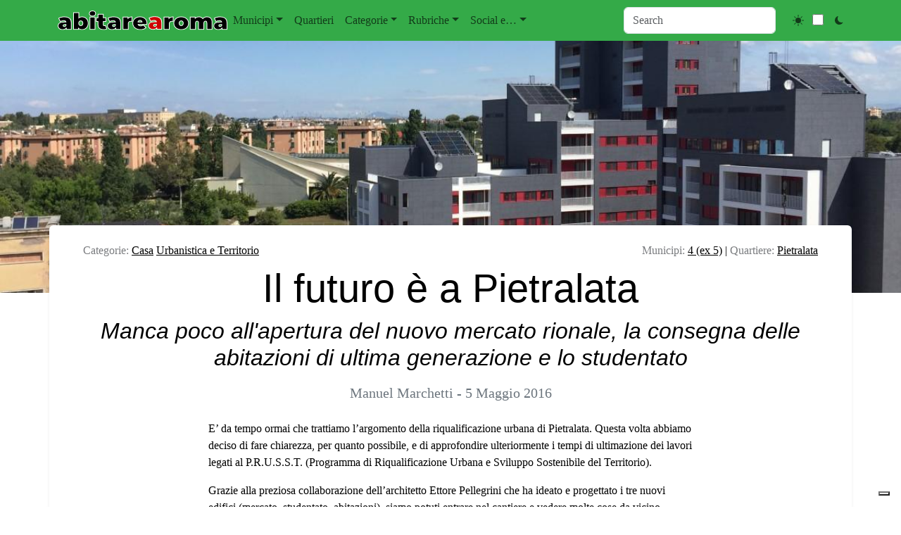

--- FILE ---
content_type: text/html; charset=UTF-8
request_url: https://abitarearoma.it/il-futuro-e-a-pietralata/
body_size: 52413
content:
<!DOCTYPE html>
<html lang="it-IT">

<head>

	<meta charset="UTF-8">
	<meta name="viewport" content="width=device-width, initial-scale=1">

	<!-- wp_head -->
	<meta name="robots" content="index, follow, max-image-preview:large, max-snippet:-1, max-video-preview:-1">
	<style>img:is([sizes="auto" i], [sizes^="auto," i]) { contain-intrinsic-size: 3000px 1500px }</style>
	
            <script data-no-defer="1" data-ezscrex="false" data-cfasync="false" data-pagespeed-no-defer data-cookieconsent="ignore">
                var ctPublicFunctions = {"_ajax_nonce":"35aeff3b95","_rest_nonce":"c5591e4b64","_ajax_url":"\/wp\/wp-admin\/admin-ajax.php","_rest_url":"https:\/\/abitarearoma.it\/wp-json\/","data__cookies_type":"native","data__ajax_type":"rest","data__bot_detector_enabled":"0","data__frontend_data_log_enabled":1,"cookiePrefix":"","wprocket_detected":false,"host_url":"abitarearoma.it","text__ee_click_to_select":"Click to select the whole data","text__ee_original_email":"The complete one is","text__ee_got_it":"Got it","text__ee_blocked":"Blocked","text__ee_cannot_connect":"Cannot connect","text__ee_cannot_decode":"Can not decode email. Unknown reason","text__ee_email_decoder":"CleanTalk email decoder","text__ee_wait_for_decoding":"The magic is on the way!","text__ee_decoding_process":"Please wait a few seconds while we decode the contact data."}
            </script>
        
            <script data-no-defer="1" data-ezscrex="false" data-cfasync="false" data-pagespeed-no-defer data-cookieconsent="ignore">
                var ctPublic = {"_ajax_nonce":"35aeff3b95","settings__forms__check_internal":"0","settings__forms__check_external":"0","settings__forms__force_protection":"0","settings__forms__search_test":"1","settings__forms__wc_add_to_cart":"0","settings__data__bot_detector_enabled":"0","settings__sfw__anti_crawler":0,"blog_home":"https:\/\/abitarearoma.it\/","pixel__setting":"0","pixel__enabled":false,"pixel__url":null,"data__email_check_before_post":"1","data__email_check_exist_post":"0","data__cookies_type":"native","data__key_is_ok":true,"data__visible_fields_required":true,"wl_brandname":"Anti-Spam by CleanTalk","wl_brandname_short":"CleanTalk","ct_checkjs_key":"4e246265df361394dd9749a554f6eb823d27c9e59f7f0bdf7ec9f5ee93fea564","emailEncoderPassKey":"ae6399b11b9c53805ad8f94dd14bff4c","bot_detector_forms_excluded":"W10=","advancedCacheExists":true,"varnishCacheExists":false,"wc_ajax_add_to_cart":false,"theRealPerson":{"phrases":{"trpHeading":"The Real Person Badge!","trpContent1":"The commenter acts as a real person and verified as not a bot.","trpContent2":" Anti-Spam by CleanTalk","trpContentLearnMore":"Learn more"},"trpContentLink":"https:\/\/cleantalk.org\/help\/the-real-person?utm_id=&amp;utm_term=&amp;utm_source=admin_side&amp;utm_medium=trp_badge&amp;utm_content=trp_badge_link_click&amp;utm_campaign=apbct_links","imgPersonUrl":"https:\/\/abitarearoma.it\/wp\/wp-content\/plugins\/cleantalk-spam-protect\/css\/images\/real_user.svg","imgShieldUrl":"https:\/\/abitarearoma.it\/wp\/wp-content\/plugins\/cleantalk-spam-protect\/css\/images\/shield.svg"}}
            </script>
        
	<!-- This site is optimized with the Yoast SEO plugin v26.7 - https://yoast.com/wordpress/plugins/seo/ -->
	<title>Il futuro è a Pietralata</title>
	<link rel="canonical" href="https://abitarearoma.it/il-futuro-e-a-pietralata/">
	<meta property="og:locale" content="it_IT">
	<meta property="og:type" content="article">
	<meta property="og:title" content="Il futuro è a Pietralata">
	<meta property="og:description" content="E’ da tempo ormai che trattiamo l’argomento della riqualificazione urbana di Pietralata. Questa volta abbiamo deciso di fare chiarezza, per quanto possibile,...Leggi tutto...">
	<meta property="og:url" content="https://abitarearoma.it/il-futuro-e-a-pietralata/">
	<meta property="og:site_name" content="ABITARE A ROMA">
	<meta property="article:publisher" content="https://www.facebook.com/abitarearoma/">
	<meta property="article:author" content="https://www.facebook.com/manuel.marchetti.39/">
	<meta property="article:published_time" content="2016-05-05T21:19:37+00:00">
	<meta property="article:modified_time" content="2016-05-10T05:45:26+00:00">
	<meta property="og:image" content="https://abitarearoma.it/wp/wp-content/uploads/2016/05/IMG_3960-e1462350160918.jpg">
	<meta property="og:image:width" content="1200">
	<meta property="og:image:height" content="900">
	<meta property="og:image:type" content="image/jpeg">
	<meta name="author" content="Manuel Marchetti">
	<meta name="twitter:card" content="summary_large_image">
	<meta name="twitter:creator" content="@Abitarearoma">
	<meta name="twitter:site" content="@Abitarearoma">
	<meta name="twitter:label1" content="Scritto da">
	<meta name="twitter:data1" content="Manuel Marchetti">
	<meta name="twitter:label2" content="Tempo di lettura stimato">
	<meta name="twitter:data2" content="9 minuti">
	<script type="application/ld+json" class="yoast-schema-graph">{"@context":"https://schema.org","@graph":[{"@type":"Article","@id":"https://abitarearoma.it/il-futuro-e-a-pietralata/#article","isPartOf":{"@id":"https://abitarearoma.it/il-futuro-e-a-pietralata/"},"author":{"name":"Manuel Marchetti","@id":"https://abitarearoma.it/#/schema/person/63fc06237caec867d5f086e1cda3fde6"},"headline":"Il futuro &#232; a Pietralata","datePublished":"2016-05-05T21:19:37+00:00","dateModified":"2016-05-10T05:45:26+00:00","mainEntityOfPage":{"@id":"https://abitarearoma.it/il-futuro-e-a-pietralata/"},"wordCount":1745,"commentCount":2,"publisher":{"@id":"https://abitarearoma.it/#organization"},"image":{"@id":"https://abitarearoma.it/il-futuro-e-a-pietralata/#primaryimage"},"thumbnailUrl":"https://abitarearoma.it/wp/wp-content/uploads/2016/05/IMG_3960-e1462350160918.jpg","articleSection":["Casa","Urbanistica e Territorio"],"inLanguage":"it-IT","potentialAction":[{"@type":"CommentAction","name":"Comment","target":["https://abitarearoma.it/il-futuro-e-a-pietralata/#respond"]}]},{"@type":"WebPage","@id":"https://abitarearoma.it/il-futuro-e-a-pietralata/","url":"https://abitarearoma.it/il-futuro-e-a-pietralata/","name":"Il futuro &#232; a Pietralata","isPartOf":{"@id":"https://abitarearoma.it/#website"},"primaryImageOfPage":{"@id":"https://abitarearoma.it/il-futuro-e-a-pietralata/#primaryimage"},"image":{"@id":"https://abitarearoma.it/il-futuro-e-a-pietralata/#primaryimage"},"thumbnailUrl":"https://abitarearoma.it/wp/wp-content/uploads/2016/05/IMG_3960-e1462350160918.jpg","datePublished":"2016-05-05T21:19:37+00:00","dateModified":"2016-05-10T05:45:26+00:00","inLanguage":"it-IT","potentialAction":{"@type":"ListenAction","target":"https://abitarearoma.it/il-futuro-e-a-pietralata/#podcast_player_84509","object":{"@id":"https://abitarearoma.it/il-futuro-e-a-pietralata/#/schema/podcast"}},"mainEntityOfPage":"https://abitarearoma.it/il-futuro-e-a-pietralata/#/schema/podcast"},{"@type":"ImageObject","inLanguage":"it-IT","@id":"https://abitarearoma.it/il-futuro-e-a-pietralata/#primaryimage","url":"https://abitarearoma.it/wp/wp-content/uploads/2016/05/IMG_3960-e1462350160918.jpg","contentUrl":"https://abitarearoma.it/wp/wp-content/uploads/2016/05/IMG_3960-e1462350160918.jpg","width":1200,"height":900,"caption":"Le abitazioni di ultima generazione"},{"@type":"WebSite","@id":"https://abitarearoma.it/#website","url":"https://abitarearoma.it/","name":"Abitare A Roma","description":"Notizie dai quartieri di Roma dal 1987","publisher":{"@id":"https://abitarearoma.it/#organization"},"potentialAction":[{"@type":"SearchAction","target":{"@type":"EntryPoint","urlTemplate":"https://abitarearoma.it/?s={search_term_string}"},"query-input":{"@type":"PropertyValueSpecification","valueRequired":true,"valueName":"search_term_string"}}],"inLanguage":"it-IT"},{"@type":"Organization","@id":"https://abitarearoma.it/#organization","name":"Abitarearoma","url":"https://abitarearoma.it/","logo":{"@type":"ImageObject","inLanguage":"it-IT","@id":"https://abitarearoma.it/#/schema/logo/image/","url":"https://abitarearoma.it/wp/wp-content/uploads/2015/02/logo-favicon-abitarearoma-singolo.jpg","contentUrl":"https://abitarearoma.it/wp/wp-content/uploads/2015/02/logo-favicon-abitarearoma-singolo.jpg","width":419,"height":419,"caption":"Abitarearoma"},"image":{"@id":"https://abitarearoma.it/#/schema/logo/image/"},"sameAs":["https://www.facebook.com/abitarearoma/","https://x.com/Abitarearoma","https://www.instagram.com/abitarearoma/","https://www.youtube.com/user/wwwAbitarearomaNet"]},{"@type":"Person","@id":"https://abitarearoma.it/#/schema/person/63fc06237caec867d5f086e1cda3fde6","name":"Manuel Marchetti","image":{"@type":"ImageObject","inLanguage":"it-IT","@id":"https://abitarearoma.it/#/schema/person/image/","url":"https://secure.gravatar.com/avatar/556ac27c14f4019c97c03c50d572cd30213a8aff2f6ee169a161247de532d48b?s=96&d=mm&r=g","contentUrl":"https://secure.gravatar.com/avatar/556ac27c14f4019c97c03c50d572cd30213a8aff2f6ee169a161247de532d48b?s=96&d=mm&r=g","caption":"Manuel Marchetti"},"sameAs":["https://www.facebook.com/manuel.marchetti.39/"],"url":"https://abitarearoma.it/author/mama/"}]}</script>
	<!-- / Yoast SEO plugin. -->


<link rel="dns-prefetch" href="//embeds.iubenda.com">
<link rel="dns-prefetch" href="//cdn.jsdelivr.net">
<link rel="dns-prefetch" href="//cdn.iubenda.com">
<link rel="dns-prefetch" href="//www.googletagmanager.com">
<link rel="stylesheet" id="dashicons-css" href="https://abitarearoma.it/wp/wp-includes/css/dashicons.min.css?ver=6.8.2" media="all">
<link rel="stylesheet" id="cleantalk-public-css-css" href="https://abitarearoma.it/wp/wp-content/plugins/cleantalk-spam-protect/css/cleantalk-public.min.css?ver=6.70.1_1768297449" media="all">
<link rel="stylesheet" id="cleantalk-email-decoder-css-css" href="https://abitarearoma.it/wp/wp-content/plugins/cleantalk-spam-protect/css/cleantalk-email-decoder.min.css?ver=6.70.1_1768297449" media="all">
<link rel="stylesheet" id="cleantalk-trp-css-css" href="https://abitarearoma.it/wp/wp-content/plugins/cleantalk-spam-protect/css/cleantalk-trp.min.css?ver=6.70.1_1768297449" media="all">
<link rel="stylesheet" id="picostrap-styles-css" href="https://abitarearoma.it/wp/wp-content/themes/p-abitare/css-output/bundle.css?ver=94" media="all">
<link rel="stylesheet" id="dflip-style-css" href="https://abitarearoma.it/wp/wp-content/plugins/3d-flipbook-dflip-lite/assets/css/dflip.min.css?ver=2.4.20" media="all">
<script type="text/javascript" class=" _iub_cs_skip" src="https://embeds.iubenda.com/widgets/b160e05a-6db6-11ee-8bfc-5ad8d8c564c0.js?ver=3.12.5" id="iubenda-head-scripts-0-js"></script>
<script async src="https://abitarearoma.it/wp/wp-content/plugins/burst-statistics/assets/js/timeme/timeme.min.js?ver=1767949701" id="burst-timeme-js"></script>
<script async src="https://abitarearoma.it/wp/wp-content/uploads/burst/js/burst.min.js?ver=1769003094" id="burst-js"></script>
<script src="https://abitarearoma.it/wp/wp-content/plugins/cleantalk-spam-protect/js/apbct-public-bundle_gathering.min.js?ver=6.70.1_1768297449" id="apbct-public-bundle_gathering.min-js-js"></script>
<script src="https://abitarearoma.it/wp/wp-includes/js/jquery/jquery.min.js?ver=3.7.1" id="jquery-core-js"></script>
<script src="https://abitarearoma.it/wp/wp-includes/js/jquery/jquery-migrate.min.js?ver=3.4.1" id="jquery-migrate-js"></script>
<meta name="generator" content="Site Kit by Google 1.170.0">
<link rel="alternate" type="application/rss+xml" title="Feed RSS del podcast" href="https://abitarearoma.it/feed/podcast">

<style type="text/css">.rp4wp-related-posts  { background:#efefef;padding:5px;margin-bottom:30px}
.rp4wp-related-posts ul{width:100%;padding:0;margin:5px; }
.rp4wp-related-posts ul>li{list-style:none;padding:0;margin:0;padding-bottom:0px;clear:both;}
.rp4wp-related-posts ul>li>p{margin:0;padding:0;}
.rp4wp-related-post-image{width:15%;padding-right:25px;-moz-box-sizing:border-box;-webkit-box-sizing:border-box;box-sizing:border-box;float:left;}</style>
 <meta name="google-site-verification" content="kb4kzcLXxm9riNzmusu9YeRHer-8xNIt1h20uopwo1Y">
<meta name="theme-color" content="#a5d682">
	<link rel="icon" href="https://abitarearoma.it/wp/wp-content/uploads/2015/02/cropped-logo-favicon-abitarearoma-singolo-32x32.jpg" sizes="32x32">
<link rel="icon" href="https://abitarearoma.it/wp/wp-content/uploads/2015/02/cropped-logo-favicon-abitarearoma-singolo-192x192.jpg" sizes="192x192">
<link rel="apple-touch-icon" href="https://abitarearoma.it/wp/wp-content/uploads/2015/02/cropped-logo-favicon-abitarearoma-singolo-180x180.jpg">
<meta name="msapplication-TileImage" content="https://abitarearoma.it/wp/wp-content/uploads/2015/02/cropped-logo-favicon-abitarearoma-singolo-270x270.jpg">
<style>
.ai-viewports                 {--ai: 1;}
.ai-viewport-3                { display: none !important;}
.ai-viewport-2                { display: none !important;}
.ai-viewport-1                { display: inherit !important;}
.ai-viewport-0                { display: none !important;}
@media (min-width: 768px) and (max-width: 979px) {
.ai-viewport-1                { display: none !important;}
.ai-viewport-2                { display: inherit !important;}
}
@media (max-width: 767px) {
.ai-viewport-1                { display: none !important;}
.ai-viewport-3                { display: inherit !important;}
}
.code-block-default {margin: 8px 0; clear: both;}
.code-block- {}
</style>
	<!-- /wp_head -->
</head>

<body class="wp-singular post-template-default single single-post postid-84509 single-format-standard wp-custom-logo wp-embed-responsive wp-theme-picostrap5 wp-child-theme-p-abitare picostrap_header_navbar_position_fixed-top picostrap_header_navbar_color_choice_bg-success" data-burst_id="84509" data-burst_type="post">
	
	<!-- ******************* The Navbar Area ******************* -->
<div id="wrapper-navbar" itemscope itemtype="http://schema.org/WebSite">

    <a class="skip-link visually-hidden-focusable" href="#theme-main">
        Salta al contenuto    </a>


    <nav data-bs-theme="" class="navbar navbar-expand-lg fixed-top bg-success" aria-label="Main Navigation">
        <div class="container">
            <div id="logo-tagline-wrap">
                <!-- Your site title as branding in the menu -->
                <a href="https://abitarearoma.it/" class="custom-logo-link" rel="home"><img src="https://abitarearoma.it/wp/wp-content/uploads/2024/11/AbitareAroma-Rosso.svg" class="custom-logo" alt="ABITARE A ROMA" decoding="async"></a><!-- end custom logo -->


                

            </div> <!-- /logo-tagline-wrap -->



            <button class="navbar-toggler" type="button" data-bs-toggle="collapse" data-bs-target="#navbarNavDropdown" aria-controls="navbarsExample05" aria-expanded="false" aria-label="Toggle navigation">
                <span class="navbar-toggler-icon"></span>
            </button>

            <div class="collapse navbar-collapse" id="navbarNavDropdown">
                <ul id="menu-main-top-menu-orizzontale-sopra-header" class="navbar-nav me-auto mb-2 mb-md-0 ">
<li class="menu-item menu-item-type-custom menu-item-object-custom menu-item-has-children dropdown nav-item nav-item-3974">
<a href="#" class="nav-link  dropdown-toggle" data-bs-toggle="dropdown" data-bs-auto-close="outside" aria-haspopup="true" aria-expanded="false" role="button">Municipi</a>
<ul class="dropdown-menu  depth_0">
	<li class="menu-item menu-item-type-taxonomy menu-item-object-municipi nav-item nav-item-3887"><a href="https://abitarearoma.it/municipi/municipio-1/" class="dropdown-item ">1 (ex 1 e 17)</a></li>
	<li class="menu-item menu-item-type-taxonomy menu-item-object-municipi nav-item nav-item-3900"><a href="https://abitarearoma.it/municipi/municipio-2/" class="dropdown-item ">2 (ex 2 e 3)</a></li>
	<li class="menu-item menu-item-type-taxonomy menu-item-object-municipi nav-item nav-item-3912"><a href="https://abitarearoma.it/municipi/municipio-3/" class="dropdown-item ">3 (ex 4)</a></li>
	<li class="menu-item menu-item-type-taxonomy menu-item-object-municipi current-post-ancestor current-menu-parent current-post-parent nav-item nav-item-3913"><a href="https://abitarearoma.it/municipi/municipio-4/" class="dropdown-item active" aria-current="page">4 (ex 5)</a></li>
	<li class="menu-item menu-item-type-taxonomy menu-item-object-municipi nav-item nav-item-38359"><a href="https://abitarearoma.it/municipi/municipio-5/" class="dropdown-item ">5 (ex 6 e 7)</a></li>
	<li class="menu-item menu-item-type-taxonomy menu-item-object-municipi nav-item nav-item-3917"><a href="https://abitarearoma.it/municipi/municipio-6/" class="dropdown-item ">6 (ex 8)</a></li>
	<li class="menu-item menu-item-type-taxonomy menu-item-object-municipi nav-item nav-item-38358"><a href="https://abitarearoma.it/municipi/municipio-7/" class="dropdown-item ">7 (ex 9 e 10)</a></li>
	<li class="menu-item menu-item-type-taxonomy menu-item-object-municipi nav-item nav-item-3890"><a href="https://abitarearoma.it/municipi/municipio-8/" class="dropdown-item ">8 (ex 11)</a></li>
	<li class="menu-item menu-item-type-taxonomy menu-item-object-municipi nav-item nav-item-3891"><a href="https://abitarearoma.it/municipi/municipio-9/" class="dropdown-item ">9 (ex 12)</a></li>
	<li class="menu-item menu-item-type-taxonomy menu-item-object-municipi nav-item nav-item-3892"><a href="https://abitarearoma.it/municipi/municipio-10/" class="dropdown-item ">10 (ex 13)</a></li>
	<li class="menu-item menu-item-type-taxonomy menu-item-object-municipi nav-item nav-item-3894"><a href="https://abitarearoma.it/municipi/municipio-11/" class="dropdown-item ">11 (ex 15)</a></li>
	<li class="menu-item menu-item-type-taxonomy menu-item-object-municipi nav-item nav-item-3895"><a href="https://abitarearoma.it/municipi/municipio-12/" class="dropdown-item ">12 (ex 16)</a></li>
	<li class="menu-item menu-item-type-taxonomy menu-item-object-municipi nav-item nav-item-3897"><a href="https://abitarearoma.it/municipi/municipio-13/" class="dropdown-item ">13 (ex 18)</a></li>
	<li class="menu-item menu-item-type-taxonomy menu-item-object-municipi nav-item nav-item-3898"><a href="https://abitarearoma.it/municipi/municipio-14/" class="dropdown-item ">14 (ex 19)</a></li>
	<li class="menu-item menu-item-type-taxonomy menu-item-object-municipi nav-item nav-item-3901"><a href="https://abitarearoma.it/municipi/municipio-15/" class="dropdown-item ">15 (ex 20)</a></li>
	<li class="menu-item menu-item-type-taxonomy menu-item-object-municipi nav-item nav-item-3907"><a href="https://abitarearoma.it/municipi/regione-lazio/" class="dropdown-item ">Regione</a></li>
	<li class="menu-item menu-item-type-taxonomy menu-item-object-municipi nav-item nav-item-74432"><a href="https://abitarearoma.it/municipi/roma/" class="dropdown-item ">Roma</a></li>
	<li class="menu-item menu-item-type-taxonomy menu-item-object-municipi nav-item nav-item-3908"><a href="https://abitarearoma.it/municipi/italia/" class="dropdown-item ">Italia</a></li>
	<li class="menu-item menu-item-type-taxonomy menu-item-object-municipi nav-item nav-item-3904"><a href="https://abitarearoma.it/municipi/fuori-roma/" class="dropdown-item ">Fuori Roma</a></li>
	<li class="menu-item menu-item-type-taxonomy menu-item-object-municipi nav-item nav-item-3903"><a href="https://abitarearoma.it/municipi/campidoglio/" class="dropdown-item ">Campidoglio</a></li>
</ul>
</li>
<li class="menu-item menu-item-type-custom menu-item-object-custom nav-item nav-item-33907"><a href="https://abitarearoma.it/quartieri/" class="nav-link ">Quartieri</a></li>
<li class="menu-item menu-item-type-custom menu-item-object-custom menu-item-has-children dropdown nav-item nav-item-4177">
<a href="#" class="nav-link  dropdown-toggle" data-bs-toggle="dropdown" data-bs-auto-close="outside" aria-haspopup="true" aria-expanded="false" role="button">Categorie</a>
<ul class="dropdown-menu  depth_0">
	<li class="menu-item menu-item-type-custom menu-item-object-custom menu-item-has-children dropdown nav-item nav-item-322602 dropend dropdown-menu-end">
<a href="#" class="dropdown-item  dropdown-toggle" data-bs-toggle="dropdown" data-bs-auto-close="outside" aria-haspopup="true" aria-expanded="false" role="button">Notizie e Attualità</a>
	<ul class="dropdown-menu sub-menu  depth_1">
		<li class="menu-item menu-item-type-taxonomy menu-item-object-category nav-item nav-item-118224"><a href="https://abitarearoma.it/argomenti/cronaca/" class="dropdown-item ">Cronaca</a></li>
		<li class="menu-item menu-item-type-taxonomy menu-item-object-category nav-item nav-item-78198"><a href="https://abitarearoma.it/argomenti/degrado/" class="dropdown-item ">Degrado</a></li>
		<li class="menu-item menu-item-type-custom menu-item-object-custom menu-item-has-children dropdown nav-item nav-item-292857 dropend dropdown-menu-end">
<a href="#" class="dropdown-item  dropdown-toggle" data-bs-toggle="dropdown" data-bs-auto-close="outside" aria-haspopup="true" aria-expanded="false" role="button">Meteo</a>
		<ul class="dropdown-menu sub-menu  depth_2">
			<li class="menu-item menu-item-type-taxonomy menu-item-object-category nav-item nav-item-292856"><a href="https://abitarearoma.it/argomenti/meteo/" class="dropdown-item ">Articoli sul Meteo</a></li>
			<li class="menu-item menu-item-type-post_type menu-item-object-post nav-item nav-item-209118"><a href="https://abitarearoma.it/previsioni-meteo-roma-lazio-italia-2/" class="dropdown-item ">Previsione Meteo</a></li>
		</ul>
</li>
		<li class="menu-item menu-item-type-taxonomy menu-item-object-category nav-item nav-item-118226"><a href="https://abitarearoma.it/argomenti/politica/" class="dropdown-item ">Politica</a></li>
		<li class="menu-item menu-item-type-taxonomy menu-item-object-category nav-item nav-item-118237"><a href="https://abitarearoma.it/argomenti/sanita/" class="dropdown-item ">Sanità</a></li>
		<li class="menu-item menu-item-type-taxonomy menu-item-object-category nav-item nav-item-4241"><a href="https://abitarearoma.it/argomenti/sicurezza-e-ordine-pubblico/" class="dropdown-item ">Sicurezza e ordine pubblico</a></li>
	</ul>
</li>
	<li class="menu-item menu-item-type-custom menu-item-object-custom menu-item-has-children dropdown nav-item nav-item-322603 dropend dropdown-menu-end">
<a href="#" class="dropdown-item  dropdown-toggle" data-bs-toggle="dropdown" data-bs-auto-close="outside" aria-haspopup="true" aria-expanded="false" role="button">Cultura e Società</a>
	<ul class="dropdown-menu sub-menu  depth_1">
		<li class="menu-item menu-item-type-taxonomy menu-item-object-category nav-item nav-item-4227"><a href="https://abitarearoma.it/argomenti/associazioni/" class="dropdown-item ">Associazioni</a></li>
		<li class="menu-item menu-item-type-taxonomy menu-item-object-category current-post-ancestor current-menu-parent current-post-parent nav-item nav-item-118240"><a href="https://abitarearoma.it/argomenti/casa/" class="dropdown-item active" aria-current="page">Casa</a></li>
		<li class="menu-item menu-item-type-taxonomy menu-item-object-category nav-item nav-item-4229"><a href="https://abitarearoma.it/argomenti/cinema-e-tv/" class="dropdown-item ">Cinema e Tv</a></li>
		<li class="menu-item menu-item-type-taxonomy menu-item-object-category nav-item nav-item-4230"><a href="https://abitarearoma.it/argomenti/concerti-e-musica/" class="dropdown-item ">Concerti e Musica</a></li>
		<li class="menu-item menu-item-type-taxonomy menu-item-object-category nav-item nav-item-4231"><a href="https://abitarearoma.it/argomenti/corsi-e-seminari/" class="dropdown-item ">Corsi e Seminari</a></li>
		<li class="menu-item menu-item-type-taxonomy menu-item-object-category nav-item nav-item-118228"><a href="https://abitarearoma.it/argomenti/costume-e-societa/" class="dropdown-item ">Costume e Società</a></li>
		<li class="menu-item menu-item-type-taxonomy menu-item-object-category nav-item nav-item-118223"><a href="https://abitarearoma.it/argomenti/cultura/" class="dropdown-item ">Cultura e Spettacoli</a></li>
		<li class="menu-item menu-item-type-taxonomy menu-item-object-category nav-item nav-item-4235"><a href="https://abitarearoma.it/argomenti/incontri-e-convegni/" class="dropdown-item ">Incontri e Convegni</a></li>
		<li class="menu-item menu-item-type-taxonomy menu-item-object-category nav-item nav-item-4236"><a href="https://abitarearoma.it/argomenti/libri-e-letteratura/" class="dropdown-item ">Libri e letteratura</a></li>
		<li class="menu-item menu-item-type-taxonomy menu-item-object-category nav-item nav-item-4239"><a href="https://abitarearoma.it/argomenti/mostre/" class="dropdown-item ">Mostre</a></li>
		<li class="menu-item menu-item-type-taxonomy menu-item-object-category nav-item nav-item-309090"><a href="https://abitarearoma.it/argomenti/necrologi/" class="dropdown-item ">Necrologi</a></li>
		<li class="menu-item menu-item-type-taxonomy menu-item-object-category nav-item nav-item-118234"><a href="https://abitarearoma.it/argomenti/scuola-e-universita/" class="dropdown-item ">Scuola e Università</a></li>
		<li class="menu-item menu-item-type-taxonomy menu-item-object-category nav-item nav-item-118232"><a href="https://abitarearoma.it/argomenti/sociale-e-handicap/" class="dropdown-item ">Sociale e Handicap</a></li>
		<li class="menu-item menu-item-type-taxonomy menu-item-object-category nav-item nav-item-4242"><a href="https://abitarearoma.it/argomenti/teatro/" class="dropdown-item ">Teatro</a></li>
	</ul>
</li>
	<li class="menu-item menu-item-type-custom menu-item-object-custom menu-item-has-children dropdown nav-item nav-item-322604 dropend dropdown-menu-end">
<a href="#" class="dropdown-item  dropdown-toggle" data-bs-toggle="dropdown" data-bs-auto-close="outside" aria-haspopup="true" aria-expanded="false" role="button">Eventi e Tempo Libero</a>
	<ul class="dropdown-menu sub-menu  depth_1">
		<li class="menu-item menu-item-type-taxonomy menu-item-object-category nav-item nav-item-323004"><a href="https://abitarearoma.it/argomenti/eventi/" class="dropdown-item ">Eventi</a></li>
		<li class="menu-item menu-item-type-taxonomy menu-item-object-category nav-item nav-item-127812"><a href="https://abitarearoma.it/argomenti/feste-sagre/" class="dropdown-item ">Feste e Sagre</a></li>
		<li class="menu-item menu-item-type-taxonomy menu-item-object-category nav-item nav-item-4237"><a href="https://abitarearoma.it/argomenti/manifestazioni-e-agitazioni/" class="dropdown-item ">Manifestazioni e agitazioni</a></li>
		<li class="menu-item menu-item-type-taxonomy menu-item-object-category nav-item nav-item-4240"><a href="https://abitarearoma.it/argomenti/notte/" class="dropdown-item ">Notte</a></li>
		<li class="menu-item menu-item-type-custom menu-item-object-custom menu-item-has-children dropdown nav-item nav-item-292851 dropend dropdown-menu-end">
<a href="#" class="dropdown-item  dropdown-toggle" data-bs-toggle="dropdown" data-bs-auto-close="outside" aria-haspopup="true" aria-expanded="false" role="button">Sport</a>
		<ul class="dropdown-menu sub-menu  depth_2">
			<li class="menu-item menu-item-type-taxonomy menu-item-object-category nav-item nav-item-118227"><a href="https://abitarearoma.it/argomenti/sport/" class="dropdown-item ">Sport</a></li>
			<li class="menu-item menu-item-type-taxonomy menu-item-object-category nav-item nav-item-366542"><a href="https://abitarearoma.it/argomenti/sport/calcio/" class="dropdown-item ">Calcio</a></li>
			<li class="menu-item menu-item-type-taxonomy menu-item-object-category nav-item nav-item-4234"><a href="https://abitarearoma.it/argomenti/corse-gare-sportive/" class="dropdown-item ">Corse e gare sportive</a></li>
		</ul>
</li>
	</ul>
</li>
	<li class="menu-item menu-item-type-custom menu-item-object-custom menu-item-has-children dropdown nav-item nav-item-322605 dropend dropdown-menu-end">
<a href="#" class="dropdown-item  dropdown-toggle" data-bs-toggle="dropdown" data-bs-auto-close="outside" aria-haspopup="true" aria-expanded="false" role="button">Economia e Lavoro</a>
	<ul class="dropdown-menu sub-menu  depth_1">
		<li class="menu-item menu-item-type-taxonomy menu-item-object-category nav-item nav-item-118241"><a href="https://abitarearoma.it/argomenti/dalle-aziende/" class="dropdown-item ">Dalle Aziende e Commercio</a></li>
		<li class="menu-item menu-item-type-taxonomy menu-item-object-category nav-item nav-item-292933"><a href="https://abitarearoma.it/argomenti/economia/" class="dropdown-item ">Economia</a></li>
		<li class="menu-item menu-item-type-taxonomy menu-item-object-category nav-item nav-item-118238"><a href="https://abitarearoma.it/argomenti/lavoro/" class="dropdown-item ">Lavoro</a></li>
		<li class="menu-item menu-item-type-taxonomy menu-item-object-category nav-item nav-item-296164"><a href="https://abitarearoma.it/argomenti/turismo/" class="dropdown-item ">Turismo</a></li>
	</ul>
</li>
	<li class="menu-item menu-item-type-custom menu-item-object-custom menu-item-has-children dropdown nav-item nav-item-322606 dropend dropdown-menu-end">
<a href="#" class="dropdown-item  dropdown-toggle" data-bs-toggle="dropdown" data-bs-auto-close="outside" aria-haspopup="true" aria-expanded="false" role="button">Ambiente e Territorio</a>
	<ul class="dropdown-menu sub-menu  depth_1">
		<li class="menu-item menu-item-type-taxonomy menu-item-object-category nav-item nav-item-118225"><a href="https://abitarearoma.it/argomenti/ambiente/" class="dropdown-item ">Ambiente</a></li>
		<li class="menu-item menu-item-type-taxonomy menu-item-object-category nav-item nav-item-4225"><a href="https://abitarearoma.it/argomenti/archeologia/" class="dropdown-item ">Archeologia</a></li>
		<li class="menu-item menu-item-type-taxonomy menu-item-object-category nav-item nav-item-4228"><a href="https://abitarearoma.it/argomenti/bici/" class="dropdown-item ">Bici</a></li>
		<li class="menu-item menu-item-type-taxonomy menu-item-object-category nav-item nav-item-118235"><a href="https://abitarearoma.it/argomenti/lavori-pubblici/" class="dropdown-item ">Lavori Pubblici</a></li>
		<li class="menu-item menu-item-type-taxonomy menu-item-object-category nav-item nav-item-118229"><a href="https://abitarearoma.it/argomenti/mobilita-e-traffico/" class="dropdown-item ">Mobilità e Traffico</a></li>
		<li class="menu-item menu-item-type-taxonomy menu-item-object-category current-post-ancestor current-menu-parent current-post-parent nav-item nav-item-118236"><a href="https://abitarearoma.it/argomenti/urbanistica-e-territorio/" class="dropdown-item active" aria-current="page">Urbanistica e Territorio</a></li>
	</ul>
</li>
	<li class="menu-item menu-item-type-custom menu-item-object-custom menu-item-has-children dropdown nav-item nav-item-118233 dropend dropdown-menu-end">
<a href="#" class="dropdown-item  dropdown-toggle" data-bs-toggle="dropdown" data-bs-auto-close="outside" aria-haspopup="true" aria-expanded="false" role="button">Altri argomenti</a>
	<ul class="dropdown-menu sub-menu  depth_1">
		<li class="menu-item menu-item-type-taxonomy menu-item-object-category nav-item nav-item-316517"><a href="https://abitarearoma.it/argomenti/comunicati/" class="dropdown-item ">Comunicati Stampa</a></li>
		<li class="menu-item menu-item-type-taxonomy menu-item-object-category nav-item nav-item-292847"><a href="https://abitarearoma.it/argomenti/utili/" class="dropdown-item ">Utili</a></li>
		<li class="menu-item menu-item-type-taxonomy menu-item-object-category nav-item nav-item-292848"><a href="https://abitarearoma.it/argomenti/varie/" class="dropdown-item ">Varie</a></li>
	</ul>
</li>
	<li class="menu-item menu-item-type-custom menu-item-object-custom nav-item nav-item-333769"><a href="https://abitarearoma.it/pagina-articoli" class="dropdown-item ">TUTTI gli articoli</a></li>
</ul>
</li>
<li class="menu-item menu-item-type-custom menu-item-object-custom menu-item-has-children dropdown nav-item nav-item-118230">
<a href="#" class="nav-link  dropdown-toggle" data-bs-toggle="dropdown" data-bs-auto-close="outside" aria-haspopup="true" aria-expanded="false" role="button">Rubriche</a>
<ul class="dropdown-menu  depth_0">
	<li class="menu-item menu-item-type-custom menu-item-object-custom nav-item nav-item-292765"><a href="https://abitarearoma.it/tag/a-spasso-per-roma/" class="dropdown-item ">A spasso per Roma</a></li>
	<li class="menu-item menu-item-type-taxonomy menu-item-object-category nav-item nav-item-118242"><a href="https://abitarearoma.it/argomenti/almanacco-di-roma/" class="dropdown-item ">Almanacco di Roma</a></li>
	<li class="menu-item menu-item-type-custom menu-item-object-custom nav-item nav-item-308605"><a href="https://abitarearoma.it/tag/dalquartierealpalco/" class="dropdown-item ">dalquartierealpalco</a></li>
	<li class="menu-item menu-item-type-taxonomy menu-item-object-category nav-item nav-item-118231"><a href="https://abitarearoma.it/argomenti/fatti-e-misfatti/" class="dropdown-item ">Fatti e Misfatti</a></li>
	<li class="menu-item menu-item-type-taxonomy menu-item-object-category nav-item nav-item-118243"><a href="https://abitarearoma.it/argomenti/la-sana-alimentazione/" class="dropdown-item ">La sana alimentazione</a></li>
	<li class="menu-item menu-item-type-taxonomy menu-item-object-category nav-item nav-item-118239"><a href="https://abitarearoma.it/argomenti/le-e-mail-dei-lettori/" class="dropdown-item ">Le e-mail dei lettori</a></li>
	<li class="menu-item menu-item-type-taxonomy menu-item-object-category nav-item nav-item-365982"><a href="https://abitarearoma.it/argomenti/le-tre-c-della-salute/" class="dropdown-item ">Le tre C della Salute</a></li>
	<li class="menu-item menu-item-type-taxonomy menu-item-object-category nav-item nav-item-323005"><a href="https://abitarearoma.it/argomenti/interviste/" class="dropdown-item ">Le interviste</a></li>
	<li class="menu-item menu-item-type-custom menu-item-object-custom nav-item nav-item-295522"><a href="https://abitarearoma.it/tag/ricordati-di-te/" class="dropdown-item ">Ricordati di TE</a></li>
	<li class="menu-item menu-item-type-taxonomy menu-item-object-category nav-item nav-item-118245"><a href="https://abitarearoma.it/argomenti/roma-misteriosa/" class="dropdown-item ">Roma Misteriosa</a></li>
	<li class="menu-item menu-item-type-taxonomy menu-item-object-category nav-item nav-item-118244"><a href="https://abitarearoma.it/argomenti/scienza-quotidiana/" class="dropdown-item ">Scienza Quotidiana</a></li>
	<li class="menu-item menu-item-type-custom menu-item-object-custom nav-item nav-item-306713"><a href="https://abitarearoma.it/tag/stranezze-di-citta/" class="dropdown-item ">Stranezze di città</a></li>
	<li class="menu-item menu-item-type-taxonomy menu-item-object-category nav-item nav-item-126264"><a href="https://abitarearoma.it/argomenti/tecnologia-amica/" class="dropdown-item ">Tecnologia</a></li>
	<li class="menu-item menu-item-type-post_type menu-item-object-page nav-item nav-item-212889"><a href="https://abitarearoma.it/centocelle-casa-locali-appartamenti-immobiliari/" class="dropdown-item ">Casa a Centocelle</a></li>
	<li class="menu-item menu-item-type-post_type menu-item-object-page nav-item nav-item-218250"><a href="https://abitarearoma.it/centocelle-annunci/" class="dropdown-item ">Centocelle annunci</a></li>
	<li class="menu-item menu-item-type-custom menu-item-object-custom nav-item nav-item-265580"><a href="https://abitarearoma.it/tag/colli-aniene-ditte-30-e-lode/" class="dropdown-item ">Colli Aniene 30 e Lode</a></li>
</ul>
</li>
<li class="menu-item menu-item-type-custom menu-item-object-custom menu-item-has-children dropdown nav-item nav-item-295406">
<a href="#" class="nav-link  dropdown-toggle" data-bs-toggle="dropdown" data-bs-auto-close="outside" aria-haspopup="true" aria-expanded="false" role="button">Social e…</a>
<ul class="dropdown-menu  depth_0">
	<li class="menu-item menu-item-type-custom menu-item-object-custom menu-item-has-children dropdown nav-item nav-item-295418 dropend dropdown-menu-end">
<a href="#" class="dropdown-item  dropdown-toggle" data-bs-toggle="dropdown" data-bs-auto-close="outside" aria-haspopup="true" aria-expanded="false" role="button">WhatsApp</a>
	<ul class="dropdown-menu sub-menu  depth_1">
		<li class="menu-item menu-item-type-custom menu-item-object-custom nav-item nav-item-295417"><a href="https://whatsapp.com/channel/0029VaDAg9n2Jl84zWCgTE3M" class="dropdown-item ">Canale</a></li>
		<li class="menu-item menu-item-type-custom menu-item-object-custom nav-item nav-item-295419"><a href="https://wa.me/3922092736" class="dropdown-item ">Contatto 3922092736</a></li>
	</ul>
</li>
	<li class="menu-item menu-item-type-custom menu-item-object-custom nav-item nav-item-295405"><a href="https://www.facebook.com/abitarearoma/" class="dropdown-item ">Facebook</a></li>
	<li class="menu-item menu-item-type-custom menu-item-object-custom nav-item nav-item-295408"><a href="https://www.youtube.com/user/wwwAbitarearomaNet" class="dropdown-item ">YouTube</a></li>
	<li class="menu-item menu-item-type-custom menu-item-object-custom nav-item nav-item-295409"><a href="https://www.instagram.com/abitarearoma/" class="dropdown-item ">Instagram</a></li>
	<li class="menu-item menu-item-type-custom menu-item-object-custom nav-item nav-item-295411"><a href="https://x.com/Abitarearoma" class="dropdown-item ">X</a></li>
	<li class="menu-item menu-item-type-custom menu-item-object-custom nav-item nav-item-322610"><a href="#" class="dropdown-item ">————–</a></li>
	<li class="menu-item menu-item-type-post_type menu-item-object-page nav-item nav-item-176735"><a href="https://abitarearoma.it/newsletter-abitarearoma/" class="dropdown-item ">Newsletter Abitarearoma</a></li>
	<li class="menu-item menu-item-type-post_type menu-item-object-page nav-item nav-item-159358"><a href="https://abitarearoma.it/pdf/" class="dropdown-item ">Archivio PDF Abitare A (dal 2000)</a></li>
	<li class="menu-item menu-item-type-post_type menu-item-object-page nav-item nav-item-271066"><a href="https://abitarearoma.it/abitare-a-archivio-storico/" class="dropdown-item ">Archivio storico Abitare A (dal 1987)</a></li>
	<li class="menu-item menu-item-type-taxonomy menu-item-object-series nav-item nav-item-334973"><a href="https://abitarearoma.it/podcasts/abitare-a-roma/" class="dropdown-item ">Podcast</a></li>
	<li class="menu-item menu-item-type-custom menu-item-object-custom nav-item nav-item-322607"><a href="https://abitarearoma.it/pubblicita-roma/" class="dropdown-item ">Pubblicità</a></li>
	<li class="menu-item menu-item-type-custom menu-item-object-custom nav-item nav-item-322608"><a href="https://abitarearoma.it/contatti/" class="dropdown-item ">Contattaci</a></li>
	<li class="menu-item menu-item-type-custom menu-item-object-custom nav-item nav-item-322609"><a href="https://abitarearoma.it/chi-siamo/" class="dropdown-item ">Chi siamo</a></li>
</ul>
</li>
</ul>
                                    <form action="https://abitarearoma.it" method="get" id="header-search-form" class="me-4">
                        <input class="form-control" type="text" placeholder="Search" aria-label="Search" name="s" value="">
                    </form>
                
                                    <div class="d-flex align-items-center gap-1 mt-4 mt-md-0 navbar-text">
                        <svg xmlns="http://www.w3.org/2000/svg" width="16" height="16" fill="currentColor" class="bi bi-sun-fill me-1" viewbox="0 0 16 16">
                            <path d="M8 12a4 4 0 1 0 0-8 4 4 0 0 0 0 8zM8 0a.5.5 0 0 1 .5.5v2a.5.5 0 0 1-1 0v-2A.5.5 0 0 1 8 0zm0 13a.5.5 0 0 1 .5.5v2a.5.5 0 0 1-1 0v-2A.5.5 0 0 1 8 13zm8-5a.5.5 0 0 1-.5.5h-2a.5.5 0 0 1 0-1h2a.5.5 0 0 1 .5.5zM3 8a.5.5 0 0 1-.5.5h-2a.5.5 0 0 1 0-1h2A.5.5 0 0 1 3 8zm10.657-5.657a.5.5 0 0 1 0 .707l-1.414 1.415a.5.5 0 1 1-.707-.708l1.414-1.414a.5.5 0 0 1 .707 0zm-9.193 9.193a.5.5 0 0 1 0 .707L3.05 13.657a.5.5 0 0 1-.707-.707l1.414-1.414a.5.5 0 0 1 .707 0zm9.193 2.121a.5.5 0 0 1-.707 0l-1.414-1.414a.5.5 0 0 1 .707-.707l1.414 1.414a.5.5 0 0 1 0 .707zM4.464 4.465a.5.5 0 0 1-.707 0L2.343 3.05a.5.5 0 1 1 .707-.707l1.414 1.414a.5.5 0 0 1 0 .708z"></path>
                        </svg>
                        <div class="form-check form-switch">
                            <input class="form-check-input" type="checkbox" role="switch" id="theme-toggle">
                            <label class="form-check-label visually-hidden" for="theme-toggle"> Toggle Dark / Light mode                            </label>
                        </div>
                        <svg xmlns="http://www.w3.org/2000/svg" width="12" height="12" fill="currentColor" class="bi bi-moon-fill" viewbox="0 0 16 16">
                            <path d="M6 .278a.768.768 0 0 1 .08.858 7.208 7.208 0 0 0-.878 3.46c0 4.021 3.278 7.277 7.318 7.277.527 0 1.04-.055 1.533-.16a.787.787 0 0 1 .81.316.733.733 0 0 1-.031.893A8.349 8.349 0 0 1 8.344 16C3.734 16 0 12.286 0 7.71 0 4.266 2.114 1.312 5.124.06A.752.752 0 0 1 6 .278z"></path>
                        </svg>
                    </div>
                
            </div> <!-- .collapse -->
        </div> <!-- .container -->
    </nav> <!-- .site-navigation -->
    </div>
<!-- #wrapper-navbar end -->

	<main id="theme-main">
            <div class="container-fluid d-flex p-0 bg-body" style="height:50vh;">
                <img width="1200" height="900" src="https://abitarearoma.it/wp/wp-content/uploads/2016/05/IMG_3960-e1462350160918.jpg" class="img-fluid w-100 h-100 wp-post-image" alt="" style="object-fit:cover;" decoding="async" fetchpriority="high">            </div>
            
    <div id="container-content-single" class="container position-relative py-2 py-md-3 px-3 px-md-5 bg-body text-body-emphasis shadow shadow-sm mt-lg-n7 rounded">
        <div class="row py-2 ">
             
                <div class="col-md-6 mb-1 mb-md-0">		  

                    <span class="text-dark-300">Categorie:</span>
                     <a href="https://abitarearoma.it/argomenti/casa/">Casa</a> <a href="https://abitarearoma.it/argomenti/urbanistica-e-territorio/">Urbanistica e Territorio</a>	

                    
                    
                                                    
                </div>

                <div class="col-md-6 text-md-end mb-1 mb-md-0">

                    <span class="text-dark-300">Municipi: </span><a href="https://abitarearoma.it/municipi/municipio-4/" rel="tag">4 (ex 5)</a> 
                     
                     |<span class="text-dark-300"> Quartiere: </span><a href="https://abitarearoma.it/quartieri/pietralata/" rel="tag">Pietralata</a> 
                     
                </div>


           
        </div>
        <div class="row text-md-center mb-2" style="text-wrap:balance">
            
            <div class="col-md-12">
                 

                <h1 class="display-4">Il futuro è a Pietralata</h1>

                <p class="h2 sottotitolo-single mb-3 d-block fst-italic">Manca poco all'apertura del nuovo mercato rionale, la consegna delle abitazioni di ultima generazione e lo studentato</p>
                
                                    <div class="post-meta" id="single-post-meta">
                        <p class="lead text-secondary">
                            
                               <span class="text-secondary post-author"> 
                                    Manuel Marchetti -                                 </span>

                                <span class="post-date">5 Maggio 2016 </span>
                            
                        </p>
                    </div> 
                
            </div>
<!-- /col -->
        </div>
        <div class="row">
            <div class="col-md-8 offset-md-2">
                 

<div class="immagini-abitare-gallery"> </div>            	      		      <p>E’ da tempo ormai che trattiamo l’argomento della riqualificazione urbana di Pietralata. Questa volta abbiamo deciso di fare chiarezza, per quanto possibile, e di approfondire ulteriormente i tempi di ultimazione dei lavori legati al P.R.U.S.S.T. (Programma di Riqualificazione Urbana e Sviluppo Sostenibile del Territorio).</p>
<p>Grazie alla preziosa collaborazione dell’architetto Ettore Pellegrini che ha ideato e progettato i tre nuovi edifici (mercato, studentato, abitazioni), siamo potuti entrare nel cantiere e vedere molte cose da vicino, constatando il reale sviluppo di questo microcosmo innovativo, ed appurato che nonostante le critiche che ha ricevuto e riceve, in fondo, tanto male non è, anzi.</p>
<h2>Lo studentato</h2>
<figure id="attachment_84512" aria-describedby="caption-attachment-84512" style="width: 225px" class="wp-caption alignright"><a href="https://abitarearoma.it/wp/wp-content/uploads/2016/05/IMG_3946.jpg" rel="attachment wp-att-84512"><img decoding="async" class="wp-image-84512 size-medium" src="https://abitarearoma.it/wp/wp-content/uploads/2016/05/IMG_3946-e1462350045527-225x300.jpg" alt="Lo studentato dotato di 250 posti letto" width="225" height="300"></a><figcaption id="caption-attachment-84512" class="wp-caption-text">Studentato con 250 posti letto</figcaption></figure>
<p>Salendo all’ultimo piano dello studentato, dove sorgerà una palestra (ancora non si sa con certezza se sarà di pubblico utilizzo) abbiamo potuto ammirare come questo spicchio di futuro sia perfettamente incastonato nel quartiere.<br>
D’altronde lo dicemmo già diverso tempo fa che in quella zona (via del Cottanello) giaceva un improduttivo vuoto urbano, dove non vi era alcun beneficio pubblico.</p>
<p>Guardando i dettagli che sono stati curati nel realizzare le opere abbiamo notato che veramente nulla è stato lasciato al caso.<br>
Il concetto di futuro che dovrà portare un’iniezione di cultura e cambiamento in un quartiere <em>“vecchio”</em> come Pietralata.</p>
<p>Lo studentato avrà delle logge nel versante sud, dove il sole batte più forte e serve ripararsi un po’, mentre a nord ci saranno delle finestre molto grandi che offriranno un’illuminazione invidiabile.</p>
<p>Al pian terreno sarà presente una mensa, ma concepita non come il vecchio refettorio, qui sarà presente uno spazio aperto all’esterno che potrà contenere qualche tavolino ed è stata ideata con un concetto moderno: insomma un luogo arioso, con grandi vetrate, e tanta luce. Dettagli appunto, ma messi insieme sono proprio loro a fare la differenza.</p>
<h2>Le abitazioni di nuova concezione</h2>
<figure id="attachment_84511" aria-describedby="caption-attachment-84511" style="width: 720px" class="wp-caption alignnone"><a href="https://abitarearoma.it/wp/wp-content/uploads/2016/05/IMG_3960.jpg" rel="attachment wp-att-84511"><img decoding="async" class="wp-image-84511" src="https://abitarearoma.it/wp/wp-content/uploads/2016/05/IMG_3960-e1462350160918.jpg" alt="Le abitazioni di ultima generazione" width="720" height="540"></a><figcaption id="caption-attachment-84511" class="wp-caption-text">Le abitazioni di ultima generazione</figcaption></figure>
<p>Le abitazioni realizzate con rivestimento a cappotto, pannelli fotovoltaici e molti confort sono un cambiamento di stile netto per il quartiere, ed è probabilmente questo che spaventa tanto, non si è abituati alla “prima classe” alla quale perciò ci si sente quasi inadeguati.</p>
<p>Va ricordato che sia lo studentato che l’edificio residenziale sono opere private a differenza del mercato rionale.</p>
<h2>Il nuovo mercato di Pietralata</h2>
<p>Capitolo mercato, spinoso ed intrigante allo stesso tempo. Non tutti i commercianti sono entusiasti del trasferimento nelle nuove postazioni. Si lamentano spazi ridotti all’osso e delle incongruenze logistiche (le celle frigorifere sottostanti al piano di lavoro).</p>
<p>Possiamo confermare che lo spazio non è sicuramente grande, però facendo un giro tra i box ancora chiusi abbiamo appurato che non è uno spazio invivibile e controproducente allo svolgimento del lavoro. L’unico neo sono appunto le celle frigorifere che sono collocate al piano sottostante a quello dei box e potrebbero risultare un grande disagio per i commercianti che, nell’eventualità, dovrebbero lasciar incustodito il proprio box per reperire la merce nei refrigeratori.</p>
<p>Lo spazio messo a disposizione però non ha permesso di realizzare più di questo, non ha permesso nemmeno di ampliare quei corridoi tra un box e l’altro di 2,50 metri ciascuno, il minimo consentito per legge.<br>
Quindi uno spazio raccolto, che richiederà un ordine maggiore (per fortuna), ma che non impedirà nessun tipo di attività commerciale.</p>
<h2>Il campo di calcetto sopra al mercato di via Pietralata</h2>
<figure id="attachment_84510" aria-describedby="caption-attachment-84510" style="width: 720px" class="wp-caption alignnone"><a href="https://abitarearoma.it/wp/wp-content/uploads/2016/05/IMG_3957.jpg" rel="attachment wp-att-84510"><img loading="lazy" decoding="async" class="wp-image-84510" src="https://abitarearoma.it/wp/wp-content/uploads/2016/05/IMG_3957-e1462350127620.jpg" alt="Il campo da calcetto soprastante al nuovo mercato rionale" width="720" height="540"></a><figcaption id="caption-attachment-84510" class="wp-caption-text">Il campo da calcetto soprastante al nuovo mercato rionale</figcaption></figure>
<p>Sul tetto del mercato rionale è stato realizzato il campo di calcetto in erba sintetica, una vera e propria chicca. Vi è una palese penuria di attività ricreative nel quartiere ed i campi di calcetto scarseggiano (ve ne sono presenti due, non in ottime condizioni, nel vicino centro Fulvio Bernardini).<br>
Da quel che ci risulta, il rettangolo verde, potrebbe esser gestito dallo stesso studentato, andando ad avvalorare quel senso di appartenenza che ormai è quasi un lontano ricordo nelle città.</p>
<p>Purtroppo è già slittata la prima data di ultimazione lavori, in origine doveva essere addirittura dicembre 2013, almeno così ci fu riferito da fonti ufficiali nel cantiere stesso. In seguito si slittò a dicembre 2014, ed ora sembra che finalmente sia tutto finito e pronto ad essere utilizzato. Il perché ancora sia tutto chiuso e non operativo è semplice, il Comune di Roma ha iniziato la prassi obbligatoria del collaudo affidandosi a terze società che stanno verificando l’effettiva agibilità del mercato.</p>
<p>Per avere un quadro generale ben delineato, abbiamo intervistato l’Assessore al commercio, Andrea Casu, l’Assessore all’urbanistica, Federico Proietti, ed appunto l’architetto Ettore Pellegrini.</p>
<h3><em><strong>Andrea Casu</strong></em></h3>
<p><strong>Assessore avete pensato al rischio di spostare il mercato? Ci sono delle attività commerciali intorno all’attuale mercato che probabilmente risentiranno molto della mancanza di affluenza dei cittadini.</strong></p>
<p><a href="https://abitarearoma.it/wp/wp-content/uploads/2016/05/Andrea-Casu.jpg" rel="attachment wp-att-84678"><img loading="lazy" decoding="async" class="alignright size-thumbnail wp-image-84678" src="https://abitarearoma.it/wp/wp-content/uploads/2016/05/Andrea-Casu-150x150.jpg" alt="Andrea Casu" width="150" height="150" srcset="https://abitarearoma.it/wp/wp-content/uploads/2016/05/Andrea-Casu-150x150.jpg 150w, https://abitarearoma.it/wp/wp-content/uploads/2016/05/Andrea-Casu-300x300.jpg 300w, https://abitarearoma.it/wp/wp-content/uploads/2016/05/Andrea-Casu-600x600.jpg 600w, https://abitarearoma.it/wp/wp-content/uploads/2016/05/Andrea-Casu-100x100.jpg 100w, https://abitarearoma.it/wp/wp-content/uploads/2016/05/Andrea-Casu.jpg 746w" sizes="auto, (max-width: 150px) 100vw, 150px"></a>“Si è sensato dire questo, ma il nostro obiettivo non è riqualificare un singolo punto per lasciar morire a livello commerciale un altro punto.<br>
L’obiettivo è restituire quella bellissima piazza, almeno potenzialmente bellissima, ai cittadini, in modo tale che sia godibile appieno e le attività commerciali non vedranno questo calo.</p>
<p><strong>Il nuovo mercato ha ricevuto diverse critiche per spazi ristretti e logistica non impeccabile, che ne pensa?</strong></p>
<p>“Penso che in ogni caso andava smantellato il vecchio mercato. Io credo che la figura del mercato sia da rilanciare. Non è una novità che si sta discutendo anche l’ipotesi di lasciarli aperti fino a pomeriggio inoltrato.<br>
Il nuovo mercato per quanto sia raccolto offre comunque diversi servizi da non sottovalutare, ci tengo a sottolineare i parcheggi interrati completamente gratuiti, ed inoltre è completamente a norma, dettaglio da non trascurare direi…”</p>
<p><strong>Qual è la sua idea per restituire la piazza ai cittadini?</strong></p>
<p>“Al momento non abbiamo discusso di questo con i colleghi, ma credo che la cosa migliore sia ascoltare le richieste dei cittadini.”</p>
<h3><strong><em>Federico Proietti</em></strong></h3>
<p><strong>Assessore da un punto di vista strutturale questo mercato è stato abbastanza criticato, si poteva fare meglio di così?</strong></p>
<p>“Secondo me no, il mercato offre molti servizi, molti confort che prima non vi erano. Ogni singolo cittadino avrà da guadagnarci dalla nuova struttura che sorgerà perciò siamo soddisfatti. E’ senza dubbio una struttura molto raccolta però nel suo essere offre tanti servizi. Avrete potuto vedere anche il campetto soprastante che è molto molto carino ed apprezzabile come idea, ed in ultimo ma non in ordine di importanza i parcheggi completamente gratuiti.”</p>
<p><strong>Parte dei commercianti avevano abbozzato un’idea di riqualificare il mercato esistente (quello vecchio) a proprie spese, anche se non c’è stata unanimità tra di loro, questa idea, sarebbe potuta essere presa in considerazione?</strong></p>
<p><a href="https://abitarearoma.it/wp/wp-content/uploads/2015/09/Mercato-scoperto-viale-Stefanini-Pietralata.jpg" rel="attachment wp-att-76945"><img loading="lazy" decoding="async" class="alignright size-medium wp-image-76945" src="https://abitarearoma.it/wp/wp-content/uploads/2015/09/Mercato-scoperto-viale-Stefanini-Pietralata-300x225.jpg" alt="Mercato scoperto viale Stefanini Pietralata" width="300" height="225" srcset="https://abitarearoma.it/wp/wp-content/uploads/2015/09/Mercato-scoperto-viale-Stefanini-Pietralata-300x225.jpg 300w, https://abitarearoma.it/wp/wp-content/uploads/2015/09/Mercato-scoperto-viale-Stefanini-Pietralata-600x450.jpg 600w, https://abitarearoma.it/wp/wp-content/uploads/2015/09/Mercato-scoperto-viale-Stefanini-Pietralata.jpg 720w" sizes="auto, (max-width: 300px) 100vw, 300px"></a>“No, non l’avremmo presa in considerazione perché c’era questo progetto di densificazione urbana che comprendeva il nuovo mercato e non potevamo non realizzarlo.<br>
Mi sembra evidente che sono strutture decisamente diverse che non possono nemmeno essere paragonate.”</p>
<p><strong>Avete paura che qualche attività commerciale chiuderà li in via Giovanni Michelotti o via Giuseppe Stefanini per via di una minore affluenza di persone?</strong></p>
<p>“Questo discorso è senz’altro giusto e infatti andremo a dare lustro alla piazza cercando di renderla migliore di quello che è, perciò c’è attenzione verso i cittadini e verso i commercianti. Secondo me è anche l’Ater che dovrebbe dare una mano a questi commercianti che alle volte sono costretti a chiudere per degli affitti altissimi. Perciò è un discorso più ampio dove non c’entra solo ed esclusivamente il IV municipio. Noi la nostra parte la vogliamo fare e con una piazza nuova, riqualificata, pulita e ordinata magari incrementare anche l’attività commerciale.”</p>
<p><strong>Non sarebbe stato meglio collocare il mercato in un’altra posizione, più vasta, in modo tale da renderlo più grande e accontentare le richieste dei commercianti che appunto lamentano spazi molto ristretti?</strong></p>
<p>“Il progetto di densificazione urbana questo prevedeva e perciò così è stato fatto. Tra l’altro parliamo di un progetto che ha qualche anno ormai, perciò noi come giunta l’abbiamo trovato già “pronto”.</p>
<h3><em><strong>Ettore Pellegrini</strong></em></h3>
<p><strong>Architetto lei sa che questo cambiamento che si sta apportando al quartiere è estremamente diverso dalla concezione “vecchia” che c’è qui.<br>
Bisogna far capire alle persone che cambiamento ed innovazione non sono cose negative, però sono contrastanti con questa mentalità antica.</strong></p>
<p>“Ma sicuramente il cambiamento spaventa ed è quasi comprensibile che ci siano tutti questi dubbi a riguardo, ecco perché è bene informare le persone a 360 gradi. Io in questo progetto ho lasciato libero spazio a qualcosa di futurista che però non stonasse affatto con il quartiere. Se analizziamo bene non c’è contrasto negativo tra il nuovo ed il vecchio, c’è un’oggettiva differenza quello è ovvio, ma non stride. Le nuove costruzioni si inseriscono perfettamente in quel vuoto urbano che c’era prima e porteranno soltanto benefici ai cittadini. Il fatto di avere giovani studenti presenti sul quartiere non penso sia una cosa da poco, vanno a braccetto con la cultura, con il nuovo, con il progresso. I cittadini non devono avere paura di avere cose di qualità sul proprio territorio, non devono essere i primi a non sentirsi all’altezza.”</p>
<p><strong>Le critiche che ha ricevuto il mercato nuovo da parte dei commercianti che vi si trasferiranno come le ha accolte?</strong></p>
<figure id="attachment_76946" aria-describedby="caption-attachment-76946" style="width: 300px" class="wp-caption alignright"><a href="https://abitarearoma.it/wp/wp-content/uploads/2015/09/Mercato-via-Pietralata.jpg" rel="attachment wp-att-76946"><img loading="lazy" decoding="async" class="wp-image-76946 size-medium" src="https://abitarearoma.it/wp/wp-content/uploads/2015/09/Mercato-via-Pietralata-300x225.jpg" alt="Mercato via Pietralata" width="300" height="225" srcset="https://abitarearoma.it/wp/wp-content/uploads/2015/09/Mercato-via-Pietralata-300x225.jpg 300w, https://abitarearoma.it/wp/wp-content/uploads/2015/09/Mercato-via-Pietralata-600x450.jpg 600w, https://abitarearoma.it/wp/wp-content/uploads/2015/09/Mercato-via-Pietralata.jpg 720w" sizes="auto, (max-width: 300px) 100vw, 300px"></a><figcaption id="caption-attachment-76946" class="wp-caption-text">Foto scattata a settembre 2015</figcaption></figure>
<p>“Come detto, il cambiamento spaventa, sempre. Molti dei miei progetti erano nati sotto una pioggia di critiche e di dicerie e adesso invece sento commenti positivi, perciò penso che commentare prima di vedere qualcosa nella sua piena attività ed efficienza sia anche abbastanza fuori luogo e fuorviante.”</p>
<p><strong>Lei ha qualche informazione in più sul collaudo del mercato e sulla data di </strong><b>apertura?</b></p>
<p>“No non si può dire con precisione purtroppo. Ci sono queste terze società che, per non incorrere in nessun tipo di responsabilità, segnalano anche il dettaglio più ininfluente ai fini dell’opera e questo purtroppo continua a far slittare la data di apertura. Anche perché una modifica su un’opera pubblica rispetto ad un’opera privata richiede un iter burocratico molto più lungo. Per le abitazioni e lo studentato dovrebbe, e uso il condizionale, essere settembre il tempo di consegna.”</p>
<p>Ecco ad oggi questa è la situazione legata al maxi cantiere di Pietralata. Abbiamo cercato di dare un’idea più completa possibile, andando ad intervistare figure interessate da vicino a queste nuove strutture.</p>
<p>La nostra conclusione è che questo spicchio di futuro è degno di nota, è molto apprezzabile, ed è senza ombra di dubbio un vantaggio per ogni cittadino. Non sarà una sfida semplice modificare la mentalità “vecchio stampo” di un quartiere come Pietralata, però va senz’altro sottolineato che un cambiamento è giusto farlo così: chiaro, forte e netto.</p>
<div class="code-block code-block-default code-block-25 ai-track" data-ai="WzI1LDAsIkRvbmF6aW9uZSBjb24gUGF5UGFsIiwiIiwyXQ==">
<div style="text-align: center;">
    <hr>
<form action="https://www.paypal.com/donate" method="post" target="_top">
<input type="hidden" name="hosted_button_id" value="UXMRAFPGSTWWQ">
<input type="image" src="https://pics.paypal.com/00/s/OWM3M2M4MDYtYjNjNy00MjFmLWE1NjYtNWMxNmNmZTczODg0/file.JPG" border="0" name="submit" title="PayPal - The safer, easier way to pay online!" alt="Fai una donazione con il pulsante PayPal">
<img alt="" border="0" src="https://www.paypal.com/it_IT/i/scr/pixel.gif" width="1" height="1">
</form>


    
</div>
</div>
<div class="code-block code-block-default code-block-26 ai-track" data-ai="WzI2LDAsIkZvdG8gY29weXJpZ2h0IiwiIiwyXQ==">
   
    <style>
    .piccolo {
        font-size: 10px;
    }

    @media (max-width: 768px) { /* Per schermi pi&#249; piccoli */
        .piccolo {
            font-size: 8px;
        }
    }
</style>
<p class="piccolo" style="text-align: center;"><i>Le foto presenti su abitarearoma.it sono state in parte prese da Internet, e quindi valutate di pubblico dominio. Se i soggetti o gli autori avessero qualcosa in contrario alla pubblicazione, non avranno che da segnalarlo alla <a href="https://abitarearoma.it/contatti">redazione</a> che le rimuoverà.</i></p>
</div>
<div class="ai-viewports ai-viewport-2 ai-viewport-3 ai-insert-44-88123962" style="margin: 8px 0; clear: both;" data-insertion-position="prepend" data-selector=".ai-insert-44-88123962" data-insertion-no-dbg data-code="[base64]" data-block="44"></div>

<div class="ai-viewports ai-viewport-1 ai-insert-45-92414702" style="margin: 8px 0; clear: both;" data-insertion-position="prepend" data-selector=".ai-insert-45-92414702" data-insertion-no-dbg data-code="[base64]" data-block="45"></div>

<!-- CONTENT END 2 -->
		<div class="picostrap-sharing-buttons mt-4 mb-5">
		
			<!-- Basic Share Links -->
			<span class="d-block mb-3 h4">Condividi questo articolo:   </span>
		
			<!-- Facebook (url) -->
			<a class="btn btn-outline-dark btn-sm btn-facebook" href="https://www.facebook.com/sharer.php?u=https://abitarearoma.it/il-futuro-e-a-pietralata/" target="_blank" rel="nofollow" title="Share on Facebook">
			<svg xmlns="http://www.w3.org/2000/svg" viewbox="0 0 320 512" width="2em" height="2em" lc-helper="svg-icon" fill="currentColor">
				<path d="M279.14 288l14.22-92.66h-88.91v-60.13c0-25.35 12.42-50.06 52.24-50.06h40.42V6.26S260.43 0 225.36 0c-73.22 0-121.08 44.38-121.08 124.72v70.62H22.89V288h81.39v224h100.17V288z"></path>
			</svg>
				<span class="d-none d-lg-inline"> Facebook</span>
			</a>
			
			<!-- Whatsapp (url) -->
			<a class="btn btn-outline-dark  btn-sm btn-whatsapp" href="https://api.whatsapp.com/send?text=https://abitarearoma.it/il-futuro-e-a-pietralata/" target="_blank" rel="nofollow" title="Share on Whatsapp">
				<svg xmlns="http://www.w3.org/2000/svg" viewbox="0 0 448 512" width="2em" height="2em" lc-helper="svg-icon" fill="currentColor">
					<path d="M380.9 97.1C339 55.1 283.2 32 223.9 32c-122.4 0-222 99.6-222 222 0 39.1 10.2 77.3 29.6 111L0 480l117.7-30.9c32.4 17.7 68.9 27 106.1 27h.1c122.3 0 224.1-99.6 224.1-222 0-59.3-25.2-115-67.1-157zm-157 341.6c-33.2 0-65.7-8.9-94-25.7l-6.7-4-69.8 18.3L72 359.2l-4.4-7c-18.5-29.4-28.2-63.3-28.2-98.2 0-101.7 82.8-184.5 184.6-184.5 49.3 0 95.6 19.2 130.4 54.1 34.8 34.9 56.2 81.2 56.1 130.5 0 101.8-84.9 184.6-186.6 184.6zm101.2-138.2c-5.5-2.8-32.8-16.2-37.9-18-5.1-1.9-8.8-2.8-12.5 2.8-3.7 5.6-14.3 18-17.6 21.8-3.2 3.7-6.5 4.2-12 1.4-32.6-16.3-54-29.1-75.5-66-5.7-9.8 5.7-9.1 16.3-30.3 1.8-3.7.9-6.9-.5-9.7-1.4-2.8-12.5-30.1-17.1-41.2-4.5-10.8-9.1-9.3-12.5-9.5-3.2-.2-6.9-.2-10.6-.2-3.7 0-9.7 1.4-14.8 6.9-5.1 5.6-19.4 19-19.4 46.3 0 27.3 19.9 53.7 22.6 57.4 2.8 3.7 39.1 59.7 94.8 83.8 35.2 15.2 49 16.5 66.6 13.9 10.7-1.6 32.8-13.4 37.4-26.4 4.6-13 4.6-24.1 3.2-26.4-1.3-2.5-5-3.9-10.5-6.6z"></path>
				</svg>
				<span class="d-none d-lg-inline"> Whatsapp</span>
			</a>
			
			<!-- Telegram (url) -->
			<a class="btn btn-outline-dark  btn-sm btn-telegram" href="https://telegram.me/share/url?url=https://abitarearoma.it/il-futuro-e-a-pietralata/&amp;text=" target="_blank" rel="nofollow" title="Share on Telegram">
				<svg xmlns="http://www.w3.org/2000/svg" viewbox="0 0 448 512" width="2em" height="2em" lc-helper="svg-icon" fill="currentColor">
					<path d="M446.7 98.6l-67.6 318.8c-5.1 22.5-18.4 28.1-37.3 17.5l-103-75.9-49.7 47.8c-5.5 5.5-10.1 10.1-20.7 10.1l7.4-104.9 190.9-172.5c8.3-7.4-1.8-11.5-12.9-4.1L117.8 284 16.2 252.2c-22.1-6.9-22.5-22.1 4.6-32.7L418.2 66.4c18.4-6.9 34.5 4.1 28.5 32.2z"></path>
				</svg>
				<span class="d-none d-lg-inline"> Telegram</span>
			</a>
			
			
			<!-- Twitter (url, text, @mention) -->
			<a class="btn btn-outline-dark  btn-sm btn-twitter" href="https://twitter.com/share?url=https://abitarearoma.it/il-futuro-e-a-pietralata/&amp;text=Il%20futuro%20%C3%A8%20a%20Pietralata&amp;via=" target="_blank" rel="nofollow" title="Share on Twitter">
				<svg xmlns="http://www.w3.org/2000/svg" viewbox="0 0 512 512" width="2em" height="2em" lc-helper="svg-icon" fill="currentColor">
					<path d="M459.37 151.716c.325 4.548.325 9.097.325 13.645 0 138.72-105.583 298.558-298.558 298.558-59.452 0-114.68-17.219-161.137-47.106 8.447.974 16.568 1.299 25.34 1.299 49.055 0 94.213-16.568 130.274-44.832-46.132-.975-84.792-31.188-98.112-72.772 6.498.974 12.995 1.624 19.818 1.624 9.421 0 18.843-1.3 27.614-3.573-48.081-9.747-84.143-51.98-84.143-102.985v-1.299c13.969 7.797 30.214 12.67 47.431 13.319-28.264-18.843-46.781-51.005-46.781-87.391 0-19.492 5.197-37.36 14.294-52.954 51.655 63.675 129.3 105.258 216.365 109.807-1.624-7.797-2.599-15.918-2.599-24.04 0-57.828 46.782-104.934 104.934-104.934 30.213 0 57.502 12.67 76.67 33.137 23.715-4.548 46.456-13.32 66.599-25.34-7.798 24.366-24.366 44.833-46.132 57.827 21.117-2.273 41.584-8.122 60.426-16.243-14.292 20.791-32.161 39.308-52.628 54.253z"></path>
				</svg>
				<span class="d-none d-lg-inline"> Twitter</span>
			</a>
		
		
			<!-- Email (subject, body) --> 
			<a class="btn btn-outline-dark  btn-sm btn-email" href="mailto:?subject=Il%20futuro%20%C3%A8%20a%20Pietralata&amp;body=https://abitarearoma.it/il-futuro-e-a-pietralata/" target="_blank" rel="nofollow" title="Share via Email">
				<svg xmlns="http://www.w3.org/2000/svg" xmlns:xlink="http://www.w3.org/1999/xlink" version="1.1" width="2em" height="2em" viewbox="0 0 24 24" lc-helper="svg-icon" fill="currentColor">
					<path d="M22 6C22 4.9 21.1 4 20 4H4C2.9 4 2 4.9 2 6V18C2 19.1 2.9 20 4 20H20C21.1 20 22 19.1 22 18V6M20 6L12 11L4 6H20M20 18H4V8L12 13L20 8V18Z"></path>
				</svg>
				<span class="d-none d-lg-inline"> Email</span>
			</a>
		
		</div>
		
<div class="comments-area" id="comments">

	
	
		<h2 class="comments-title">

			2 commenti su “<span>Il futuro è a Pietralata</span>”
		</h2>
<!-- .comments-title -->

		
		<ol class="comment-list">

					<li id="comment-65552" class="comment even thread-even depth-1">
			<article id="div-comment-65552" class="comment-body">
				<footer class="comment-meta">
					<div class="comment-author vcard">
						<img alt="" src="https://secure.gravatar.com/avatar/acb969dd9e98a3024d8614cb7d92f288d83907666dc79203a9146edbfe01f5bc?s=32&amp;d=mm&amp;r=g" srcset="https://secure.gravatar.com/avatar/acb969dd9e98a3024d8614cb7d92f288d83907666dc79203a9146edbfe01f5bc?s=64&amp;d=mm&amp;r=g 2x" class="avatar avatar-32 photo" height="32" width="32" loading="lazy" decoding="async">						<b class="fn">decina giuseppe</b> <span class="says">ha detto:</span>					</div>
<!-- .comment-author -->

					<div class="comment-metadata">
						<a href="https://abitarearoma.it/il-futuro-e-a-pietralata/#comment-65552"><time datetime="2016-06-19T14:33:13+02:00">19 Giugno 2016 alle 14:33</time></a>					</div>
<!-- .comment-metadata -->

									</footer><!-- .comment-meta -->

				<div class="comment-content">
					<p>Chi ha scritto quest’articolo dovrebbe imparare un po di storia di Pietralata. Qui non c’e’ gente sotto culturata e siamo abituati a ben altro lusso Dr. Casu. E’ il lusso della “vita di comunita’” . Lei non puo’ offendere gli abitanti del quartiere. Alle spalle di ciò che state costruendo avete fatto il deserto: Niente mercato, via i mezzi pubblici, sporcizia e quanto altro. Prima di scrivere certe cosa rifletta!</p>
				</div>
<!-- .comment-content -->

				<div class="reply"><a rel="nofollow" class="comment-reply-link" href="#comment-65552" data-commentid="65552" data-postid="84509" data-belowelement="div-comment-65552" data-respondelement="respond" data-replyto="Rispondi a decina giuseppe" aria-label="Rispondi a decina giuseppe">Rispondi</a></div>			</article><!-- .comment-body -->
		</li>
<!-- #comment-## -->
		<li id="comment-74313" class="comment odd alt thread-odd thread-alt depth-1">
			<article id="div-comment-74313" class="comment-body">
				<footer class="comment-meta">
					<div class="comment-author vcard">
						<img alt="" src="https://secure.gravatar.com/avatar/fdaa58fc0827c21ae7af05fe8c138f4fa67bd4c8a313a1a995d583ae6d6441cc?s=32&amp;d=mm&amp;r=g" srcset="https://secure.gravatar.com/avatar/fdaa58fc0827c21ae7af05fe8c138f4fa67bd4c8a313a1a995d583ae6d6441cc?s=64&amp;d=mm&amp;r=g 2x" class="avatar avatar-32 photo" height="32" width="32" loading="lazy" decoding="async">						<b class="fn">marco</b> <span class="says">ha detto:</span>					</div>
<!-- .comment-author -->

					<div class="comment-metadata">
						<a href="https://abitarearoma.it/il-futuro-e-a-pietralata/#comment-74313"><time datetime="2017-08-18T18:52:54+02:00">18 Agosto 2017 alle 18:52</time></a>					</div>
<!-- .comment-metadata -->

									</footer><!-- .comment-meta -->

				<div class="comment-content">
					<p>Bell’articolo. Una descrizione accattivante di uno scempio.<br>
Il Camplus è stato costruito in circa 7 anni, il mercato non è ancora aperto, le abitazioni sono quasi tutte invendute visto il costo spropositato per la media del quartiere ( e dei 2-3 quartieri attigui, aggiungo), la strada è transennata e gli studenti hanno già causato danni a beni dei residenti giocando a palla di notte (ho il video dei 5 pirla che giocavano a “schiacciasette” con macchine parcheggiate tutte attorno).<br>
Allo stato attuale delle cose il quartiere si è arricchito di un palazzone fuori luogo (alto 9 piani, quando intorno ci sono palazzi di 5 e addirittura 2 piani) e di un gregge di ragazzotti molesti.<br>
In compenso tutti gli altri problemi sono rimasti così come li avevo trovati quando mi sono trasferito, circa 8 anni addietro. L’unica consolazione è che questa porcata ha avvalorato il mio immobile, quindi potrò fuggire con qualche soldo in più di quando sono arrivato.</p>
				</div>
<!-- .comment-content -->

				<div class="reply"><a rel="nofollow" class="comment-reply-link" href="#comment-74313" data-commentid="74313" data-postid="84509" data-belowelement="div-comment-74313" data-respondelement="respond" data-replyto="Rispondi a marco" aria-label="Rispondi a marco">Rispondi</a></div>			</article><!-- .comment-body -->
		</li>
<!-- #comment-## -->

		</ol>
<!-- .comment-list -->

		
	
		<div id="respond" class="comment-respond">
		<h3 id="reply-title" class="comment-reply-title">Lascia un commento <small><a rel="nofollow" id="cancel-comment-reply-link" href="/il-futuro-e-a-pietralata/#respond" style="display:none;">Annulla risposta</a></small>
</h3>
<form action="https://abitarearoma.it/wp/wp-comments-post.php" method="post" id="commentform" class="comment-form">
<p class="comment-notes"><span id="email-notes">Il tuo indirizzo email non sarà pubblicato.</span> <span class="required-field-message">I campi obbligatori sono contrassegnati <span class="required">*</span></span></p>
<div class="form-group comment-form-comment">
<label for="comment">Commento <span class="required">*</span></label> <textarea class="form-control" id="comment" name="comment" cols="45" rows="8" maxlength="65525" required></textarea>
</div>
<div class="form-group comment-form-author">
<label for="author">Nome <span class="required">*</span></label> <input class="form-control" id="author" name="author" type="text" value="" size="30" maxlength="245" autocomplete="name" required>
</div>
<div class="form-group comment-form-email">
<label for="email">Email <span class="required">*</span></label> <input class="form-control" id="email" name="email" type="email" value="" size="30" maxlength="100" aria-describedby="email-notes" autocomplete="email" required>
</div>
<div class="form-group comment-form-url">
<label for="url">Sito web</label> <input class="form-control" id="url" name="url" type="url" value="" size="30" maxlength="200" autocomplete="url">
</div>
<div class="form-group form-check comment-form-cookies-consent">
<input class="form-check-input" id="wp-comment-cookies-consent" name="wp-comment-cookies-consent" type="checkbox" value="yes"> <label class="form-check-label" for="wp-comment-cookies-consent">Salva il mio nome, email e sito web in questo browser per la prossima volta che commento.</label>
</div>
<p class="comment-form-mailpoet">
      <label for="mailpoet_subscribe_on_comment">
        <input type="checkbox" id="mailpoet_subscribe_on_comment" value="1" name="mailpoet[subscribe_on_comment]"> Sì, aggiungimi alla lista di invio della newsletter.
      </label>
    </p>
<p class="form-submit"><input name="submit" type="submit" id="submit" class="btn btn-secondary mt-3" value="Invia commento"> <input type="hidden" name="comment_post_ID" value="84509" id="comment_post_ID">
<input type="hidden" name="comment_parent" id="comment_parent" value="0">
</p>
</form>	</div>
<!-- #respond -->
	
</div>
<!-- #comments -->
                <style> #respond {display:none} </style>
                <a id="show-respond" class="btn btn-secondary btn-lg my-5" href="#">Scrivi un commento</a>
                <script>
                    document.addEventListener('DOMContentLoaded', function() {
                         
                        document.getElementById('show-respond').addEventListener('click', function(e) {
                            this.style.display = 'none';
                            e.preventDefault();
                            document.getElementById('respond').style.display = 'block'; // Adjust display style as needed
                        });
                         
                    });
                </script>




            </div>
<!-- /col -->
        </div>
    </div>
    <div class="container   py-2 py-md-3  bg-body text-body-emphasis   mt-5">
        <div class="row">
            <div class="col">
                <h2 class="mt-4">Articoli Correlati</h2>
                
                
                    <div class="row "> <div class="col-md-6 col-lg-4 mb-3 mb-md-4"><article role="article" id="post-381179" class="card h-100 "><a href="https://abitarearoma.it/tor-bella-monaca-il-cantiere-r5-vola-al-75-135-milioni-per-cambiare-il-volto-del-quartiere/"><img alt="" class="w-100 image-crop-4by3 nolightbox" src="https://abitarearoma.it/wp/wp-content/uploads/2026/01/4_tor_bella_monacoa_sopralluogo_d0.jpg"></a><div class="card-body">
<header><h5> <a class="link-dark text-decoration-none" href="https://abitarearoma.it/tor-bella-monaca-il-cantiere-r5-vola-al-75-135-milioni-per-cambiare-il-volto-del-quartiere/">Tor Bella Monaca, il cantiere R5 vola al 75%: 135 milioni per cambiare il volto del quartiere</a> </h5>
<em></em>  </header>  </div></article></div>
<div class="col-md-6 col-lg-4 mb-3 mb-md-4"><article role="article" id="post-381008" class="card h-100 "><a href="https://abitarearoma.it/roma-conquista-il-mondo-boom-di-richieste-immobiliari-dallestero-447-nel-2025/"><img alt="" class="w-100 image-crop-4by3 nolightbox" src="https://abitarearoma.it/wp/wp-content/uploads/2026/01/piazza-navona-roma-688x387.jpg"></a><div class="card-body">
<header><h5> <a class="link-dark text-decoration-none" href="https://abitarearoma.it/roma-conquista-il-mondo-boom-di-richieste-immobiliari-dallestero-447-nel-2025/">Roma conquista il mondo: boom di richieste immobiliari dall’estero (+44,7%) nel 2025</a> </h5>
<em></em>  </header>  </div></article></div>
<div class="col-md-6 col-lg-4 mb-3 mb-md-4"><article role="article" id="post-380318" class="card h-100 "><a href="https://abitarearoma.it/gelo-nelle-case-enasarco-famiglie-al-freddo-scatta-la-protesta-a-casal-bruciato/"><img alt="" class="w-100 image-crop-4by3 nolightbox" src="https://abitarearoma.it/wp/wp-content/uploads/2026/01/casalbruciato_5dic2019-688x516.jpg"></a><div class="card-body">
<header><h5> <a class="link-dark text-decoration-none" href="https://abitarearoma.it/gelo-nelle-case-enasarco-famiglie-al-freddo-scatta-la-protesta-a-casal-bruciato/">Gelo nelle case Enasarco: famiglie al freddo, scatta la protesta a Casal Bruciato</a> </h5>
<em></em>  </header>  </div></article></div>
<div class="col-md-6 col-lg-4 mb-3 mb-md-4"><article role="article" id="post-378914" class="card h-100 "><a href="https://abitarearoma.it/case-popolari-a-roma-firmato-il-rogito-il-comune-acquista-ufficialmente-i-primi-336-alloggi-enasarco/"><img alt="" class="w-100 image-crop-4by3 nolightbox" src="https://abitarearoma.it/wp/wp-content/uploads/2020/06/case-popolari-.jpg"></a><div class="card-body">
<header><h5> <a class="link-dark text-decoration-none" href="https://abitarearoma.it/case-popolari-a-roma-firmato-il-rogito-il-comune-acquista-ufficialmente-i-primi-336-alloggi-enasarco/">Case popolari a Roma: firmato il rogito. Il comune acquista ufficialmente i primi 336 alloggi Enasarco</a> </h5>
<em></em>  </header>  </div></article></div>
<div class="col-md-6 col-lg-4 mb-3 mb-md-4"><article role="article" id="post-378828" class="card h-100 "><a href="https://abitarearoma.it/roma-regina-del-mattone-2025-la-capitale-stacca-milano-san-giovanni-e-il-quartiere-re-delle-ricerche/"><img alt="" class="w-100 image-crop-4by3 nolightbox" src="https://abitarearoma.it/wp/wp-content/uploads/2025/11/mercato-immobiliare-repertorio-lapresse-688x387.jpg"></a><div class="card-body">
<header><h5> <a class="link-dark text-decoration-none" href="https://abitarearoma.it/roma-regina-del-mattone-2025-la-capitale-stacca-milano-san-giovanni-e-il-quartiere-re-delle-ricerche/">Roma, regina del mattone 2025: la Capitale stacca Milano. San Giovanni è il quartiere “re” delle ricerche</a> </h5>
<em></em>  </header>  </div></article></div>
<div class="col-md-6 col-lg-4 mb-3 mb-md-4"><article role="article" id="post-378448" class="card h-100 "><a href="https://abitarearoma.it/gli-inquilini-continuano-ed-essere-preoccupati-in-via-g-ermoli-18-a-tor-tre-teste/"><img alt="" class="w-100 image-crop-4by3 nolightbox" src="https://abitarearoma.it/wp/wp-content/uploads/2025/12/Iniqua-e-non-solidale-ERMOLI-protesta-688x255.jpeg"></a><div class="card-body">
<header><h5> <a class="link-dark text-decoration-none" href="https://abitarearoma.it/gli-inquilini-continuano-ed-essere-preoccupati-in-via-g-ermoli-18-a-tor-tre-teste/">Gli inquilini continuano ed essere preoccupati in via G. Ermoli 18 a Tor Tre Teste</a> </h5>
<em></em>  </header>  </div></article></div>
<div class="col-md-6 col-lg-4 mb-3 mb-md-4"><article role="article" id="post-378423" class="card h-100 "><a href="https://abitarearoma.it/sunia-la-legge-di-bilancio-2026-nega-il-bisogno-abitativo/"><img alt="" class="w-100 image-crop-4by3 nolightbox" src="https://abitarearoma.it/wp/wp-content/uploads/2025/10/sunia-688x399.jpg"></a><div class="card-body">
<header><h5> <a class="link-dark text-decoration-none" href="https://abitarearoma.it/sunia-la-legge-di-bilancio-2026-nega-il-bisogno-abitativo/">SUNIA: la legge di Bilancio 2026 nega il bisogno abitativo</a> </h5>
<em></em>  </header>  </div></article></div>
<div class="col-md-6 col-lg-4 mb-3 mb-md-4"><article role="article" id="post-378349" class="card h-100 "><a href="https://abitarearoma.it/rigenerazione-urbana-svolta-dal-governo-via-libera-anche-agli-edifici-condonati/"><img alt="" class="w-100 image-crop-4by3 nolightbox" src="https://abitarearoma.it/wp/wp-content/uploads/2025/12/comprare-casa-a-Roma-2021-zone-piu-care-e-meno-care-688x458.jpg"></a><div class="card-body">
<header><h5> <a class="link-dark text-decoration-none" href="https://abitarearoma.it/rigenerazione-urbana-svolta-dal-governo-via-libera-anche-agli-edifici-condonati/">Rigenerazione urbana, svolta dal Governo: via libera anche agli edifici condonati</a> </h5>
<em></em>  </header>  </div></article></div>
<div class="col-md-6 col-lg-4 mb-3 mb-md-4"><article role="article" id="post-378126" class="card h-100 "><a href="https://abitarearoma.it/alloggi-ex-enasarco-e-inps-manifestazione-in-campidoglio-contro-il-piano-del-comune/"><img alt="" class="w-100 image-crop-4by3 nolightbox" src="https://abitarearoma.it/wp/wp-content/uploads/2025/12/Case-Enasarco-1-688x387.jpg"></a><div class="card-body">
<header><h5> <a class="link-dark text-decoration-none" href="https://abitarearoma.it/alloggi-ex-enasarco-e-inps-manifestazione-in-campidoglio-contro-il-piano-del-comune/">Alloggi ex Enasarco e Inps, manifestazione in Campidoglio contro il piano del Comune</a> </h5>
<em></em>  </header>  </div></article></div>
</div>
                

            </div>
        </div>
    </div>



 

</main>
	    <div class="wrapper bg-light mt-5 py-5" id="wrapper-footer-widgets">
        
        <div class="container mb-5">
            
            <div class="row">
                <div id="nav_menu-5" class="footer-widget widget_nav_menu col-md">
<h3 class="widget-title">Abitare A Roma</h3>
<div class="menu-menu-istituz-footer-container"><ul id="menu-menu-istituz-footer" class="menu">
<li class="menu-item menu-item-type-post_type menu-item-object-page menu-item-118117"><a href="https://abitarearoma.it/chi-siamo/">Chi siamo</a></li>
<li class="menu-item menu-item-type-post_type menu-item-object-page menu-item-118118"><a href="https://abitarearoma.it/contatti/">Contatti</a></li>
<li class="menu-item menu-item-type-post_type menu-item-object-page menu-item-118120"><a href="https://abitarearoma.it/pubblicita-roma/">Pubblicità</a></li>
<li class="menu-item menu-item-type-post_type menu-item-object-page menu-item-118119"><a href="https://abitarearoma.it/newsletter-abitarearoma/">Iscriviti alla newsletter</a></li>
<li class="menu-item menu-item-type-custom menu-item-object-custom menu-item-118133"><a href="https://www.abitarearoma.it/pdf">Edizione Cartacea (PDF)</a></li>
<li class="menu-item menu-item-type-custom menu-item-object-custom menu-item-295397"><a href="https://www.facebook.com/abitarearoma/">Facebook</a></li>
<li class="menu-item menu-item-type-custom menu-item-object-custom menu-item-295395"><a href="https://www.youtube.com/user/wwwAbitarearomaNet">YouTube</a></li>
<li class="menu-item menu-item-type-custom menu-item-object-custom menu-item-295401"><a href="https://www.instagram.com/abitarearoma/">Instagram</a></li>
<li class="menu-item menu-item-type-custom menu-item-object-custom menu-item-has-children menu-item-295426">
<a href="#">WhatsApp</a>
<ul class="sub-menu">
	<li class="menu-item menu-item-type-custom menu-item-object-custom menu-item-295423"><a href="https://whatsapp.com/channel/0029VaDAg9n2Jl84zWCgTE3M">Canale WhatsApp</a></li>
	<li class="menu-item menu-item-type-custom menu-item-object-custom menu-item-295425"><a href="https://wa.me/3922092736">Contatto 3922092736</a></li>
</ul>
</li>
<li class="menu-item menu-item-type-custom menu-item-object-custom menu-item-295400"><a href="https://x.com/Abitarearoma">X</a></li>
<li class="menu-item menu-item-type-taxonomy menu-item-object-series menu-item-334974"><a href="https://abitarearoma.it/podcasts/abitare-a-roma/">Podcast</a></li>
<li class="menu-item menu-item-type-post_type menu-item-object-page menu-item-118121"><a href="https://abitarearoma.it/rss-2/">RSS</a></li>
<li class="menu-item menu-item-type-post_type menu-item-object-page menu-item-privacy-policy menu-item-152678"><a rel="privacy-policy" href="https://abitarearoma.it/privacy-policy/">Privacy Policy</a></li>
</ul></div>
</div>
<!-- .footer-widget --><div id="tag_cloud-5" class="footer-widget widget_tag_cloud col-md">
<h3 class="widget-title">Quartieri</h3>
<div class="tagcloud">
<a href="https://abitarearoma.it/quartieri/alessandrino/" class="tag-cloud-link tag-link-91 tag-link-position-1" style="font-size: 13.923076923077pt;" aria-label="Alessandrino (643 elementi)">Alessandrino</a>
<a href="https://abitarearoma.it/quartieri/casal-de-pazzi/" class="tag-cloud-link tag-link-398 tag-link-position-2" style="font-size: 10.153846153846pt;" aria-label="Casal de' Pazzi (336 elementi)">Casal de' Pazzi</a>
<a href="https://abitarearoma.it/quartieri/centocelle/" class="tag-cloud-link tag-link-760 tag-link-position-3" style="font-size: 22pt;" aria-label="Centocelle (2.579 elementi)">Centocelle</a>
<a href="https://abitarearoma.it/quartieri/centro-storico/" class="tag-cloud-link tag-link-193 tag-link-position-4" style="font-size: 21.730769230769pt;" aria-label="Centro Storico (2.473 elementi)">Centro Storico</a>
<a href="https://abitarearoma.it/quartieri/collatino/" class="tag-cloud-link tag-link-761 tag-link-position-5" style="font-size: 10.692307692308pt;" aria-label="Collatino (373 elementi)">Collatino</a>
<a href="https://abitarearoma.it/quartieri/colli-aniene/" class="tag-cloud-link tag-link-764 tag-link-position-6" style="font-size: 19.980769230769pt;" aria-label="Colli Aniene (1.814 elementi)">Colli Aniene</a>
<a href="https://abitarearoma.it/quartieri/esquilino/" class="tag-cloud-link tag-link-151 tag-link-position-7" style="font-size: 13.519230769231pt;" aria-label="Esquilino (602 elementi)">Esquilino</a>
<a href="https://abitarearoma.it/quartieri/eur/" class="tag-cloud-link tag-link-127 tag-link-position-8" style="font-size: 14.057692307692pt;" aria-label="Eur (660 elementi)">Eur</a>
<a href="https://abitarearoma.it/quartieri/fiumicino/" class="tag-cloud-link tag-link-88 tag-link-position-9" style="font-size: 9.2115384615385pt;" aria-label="Fiumicino (289 elementi)">Fiumicino</a>
<a href="https://abitarearoma.it/quartieri/flaminio/" class="tag-cloud-link tag-link-213 tag-link-position-10" style="font-size: 8.4038461538462pt;" aria-label="Flaminio (250 elementi)">Flaminio</a>
<a href="https://abitarearoma.it/quartieri/garbatella/" class="tag-cloud-link tag-link-759 tag-link-position-11" style="font-size: 8.8076923076923pt;" aria-label="Garbatella (267 elementi)">Garbatella</a>
<a href="https://abitarearoma.it/quartieri/giuliano-dalmata/" class="tag-cloud-link tag-link-551 tag-link-position-12" style="font-size: 9.0769230769231pt;" aria-label="Giuliano-Dalmata (284 elementi)">Giuliano-Dalmata</a>
<a href="https://abitarearoma.it/quartieri/largo-beltramelli/" class="tag-cloud-link tag-link-631 tag-link-position-13" style="font-size: 12.980769230769pt;" aria-label="Largo Beltramelli (551 elementi)">Largo Beltramelli</a>
<a href="https://abitarearoma.it/quartieri/la-rustica/" class="tag-cloud-link tag-link-92 tag-link-position-14" style="font-size: 8.6730769230769pt;" aria-label="La Rustica (261 elementi)">La Rustica</a>
<a href="https://abitarearoma.it/quartieri/laurentina/" class="tag-cloud-link tag-link-323 tag-link-position-15" style="font-size: 8.2692307692308pt;" aria-label="Laurentina (247 elementi)">Laurentina</a>
<a href="https://abitarearoma.it/quartieri/magliana/" class="tag-cloud-link tag-link-225 tag-link-position-16" style="font-size: 9.2115384615385pt;" aria-label="Magliana (287 elementi)">Magliana</a>
<a href="https://abitarearoma.it/quartieri/marconi/" class="tag-cloud-link tag-link-208 tag-link-position-17" style="font-size: 8.2692307692308pt;" aria-label="Marconi (242 elementi)">Marconi</a>
<a href="https://abitarearoma.it/quartieri/monte-sacro/" class="tag-cloud-link tag-link-651 tag-link-position-18" style="font-size: 8.8076923076923pt;" aria-label="Monte Sacro (270 elementi)">Monte Sacro</a>
<a href="https://abitarearoma.it/quartieri/monteverde/" class="tag-cloud-link tag-link-212 tag-link-position-19" style="font-size: 9.6153846153846pt;" aria-label="Monteverde (311 elementi)">Monteverde</a>
<a href="https://abitarearoma.it/quartieri/ostia/" class="tag-cloud-link tag-link-767 tag-link-position-20" style="font-size: 16.211538461538pt;" aria-label="Ostia (954 elementi)">Ostia</a>
<a href="https://abitarearoma.it/quartieri/ostiense/" class="tag-cloud-link tag-link-190 tag-link-position-21" style="font-size: 9.3461538461538pt;" aria-label="Ostiense (293 elementi)">Ostiense</a>
<a href="https://abitarearoma.it/quartieri/parioli/" class="tag-cloud-link tag-link-158 tag-link-position-22" style="font-size: 11.096153846154pt;" aria-label="Parioli (401 elementi)">Parioli</a>
<a href="https://abitarearoma.it/quartieri/pietralata/" class="tag-cloud-link tag-link-102 tag-link-position-23" style="font-size: 17.692307692308pt;" aria-label="Pietralata (1.234 elementi)">Pietralata</a>
<a href="https://abitarearoma.it/quartieri/pigneto/" class="tag-cloud-link tag-link-95 tag-link-position-24" style="font-size: 14.865384615385pt;" aria-label="Pigneto (750 elementi)">Pigneto</a>
<a href="https://abitarearoma.it/quartieri/ponte-mammolo/" class="tag-cloud-link tag-link-103 tag-link-position-25" style="font-size: 8pt;" aria-label="Ponte Mammolo (235 elementi)">Ponte Mammolo</a>
<a href="https://abitarearoma.it/quartieri/portonaccio/" class="tag-cloud-link tag-link-256 tag-link-position-26" style="font-size: 9.4807692307692pt;" aria-label="Portonaccio (303 elementi)">Portonaccio</a>
<a href="https://abitarearoma.it/quartieri/prati/" class="tag-cloud-link tag-link-125 tag-link-position-27" style="font-size: 12.442307692308pt;" aria-label="Prati (504 elementi)">Prati</a>
<a href="https://abitarearoma.it/quartieri/prenestino/" class="tag-cloud-link tag-link-244 tag-link-position-28" style="font-size: 12.442307692308pt;" aria-label="Prenestino (495 elementi)">Prenestino</a>
<a href="https://abitarearoma.it/quartieri/quarticciolo/" class="tag-cloud-link tag-link-86 tag-link-position-29" style="font-size: 15.673076923077pt;" aria-label="Quarticciolo (876 elementi)">Quarticciolo</a>
<a href="https://abitarearoma.it/quartieri/san-basilio/" class="tag-cloud-link tag-link-104 tag-link-position-30" style="font-size: 9.4807692307692pt;" aria-label="San Basilio (303 elementi)">San Basilio</a>
<a href="https://abitarearoma.it/quartieri/san-giovanni/" class="tag-cloud-link tag-link-766 tag-link-position-31" style="font-size: 9.8846153846154pt;" aria-label="San Giovanni (323 elementi)">San Giovanni</a>
<a href="https://abitarearoma.it/quartieri/san-lorenzo/" class="tag-cloud-link tag-link-135 tag-link-position-32" style="font-size: 10.288461538462pt;" aria-label="San Lorenzo (346 elementi)">San Lorenzo</a>
<a href="https://abitarearoma.it/quartieri/stazione-termini/" class="tag-cloud-link tag-link-510 tag-link-position-33" style="font-size: 9.3461538461538pt;" aria-label="Stazione Termini (293 elementi)">Stazione Termini</a>
<a href="https://abitarearoma.it/quartieri/testaccio/" class="tag-cloud-link tag-link-268 tag-link-position-34" style="font-size: 8.4038461538462pt;" aria-label="Testaccio (251 elementi)">Testaccio</a>
<a href="https://abitarearoma.it/quartieri/tiburtino/" class="tag-cloud-link tag-link-101 tag-link-position-35" style="font-size: 10.961538461538pt;" aria-label="Tiburtino (384 elementi)">Tiburtino</a>
<a href="https://abitarearoma.it/quartieri/tiburtino-iii/" class="tag-cloud-link tag-link-769 tag-link-position-36" style="font-size: 8.6730769230769pt;" aria-label="Tiburtino III (263 elementi)">Tiburtino III</a>
<a href="https://abitarearoma.it/quartieri/tor-bella-monaca/" class="tag-cloud-link tag-link-87 tag-link-position-37" style="font-size: 11.5pt;" aria-label="Tor Bella Monaca (428 elementi)">Tor Bella Monaca</a>
<a href="https://abitarearoma.it/quartieri/torpignattara/" class="tag-cloud-link tag-link-664 tag-link-position-38" style="font-size: 13.923076923077pt;" aria-label="Torpignattara (645 elementi)">Torpignattara</a>
<a href="https://abitarearoma.it/quartieri/torre-spaccata/" class="tag-cloud-link tag-link-260 tag-link-position-39" style="font-size: 9.0769230769231pt;" aria-label="Torre Spaccata (279 elementi)">Torre Spaccata</a>
<a href="https://abitarearoma.it/quartieri/tor-sapienza/" class="tag-cloud-link tag-link-93 tag-link-position-40" style="font-size: 16.884615384615pt;" aria-label="Tor Sapienza (1.077 elementi)">Tor Sapienza</a>
<a href="https://abitarearoma.it/quartieri/tor-tre-teste/" class="tag-cloud-link tag-link-758 tag-link-position-41" style="font-size: 20.653846153846pt;" aria-label="Tor Tre Teste (2.059 elementi)">Tor Tre Teste</a>
<a href="https://abitarearoma.it/quartieri/trastevere/" class="tag-cloud-link tag-link-768 tag-link-position-42" style="font-size: 13.25pt;" aria-label="Trastevere (576 elementi)">Trastevere</a>
<a href="https://abitarearoma.it/quartieri/villa-borghese/" class="tag-cloud-link tag-link-165 tag-link-position-43" style="font-size: 10.288461538462pt;" aria-label="Villa Borghese (344 elementi)">Villa Borghese</a>
<a href="https://abitarearoma.it/quartieri/villa-de-sanctis/" class="tag-cloud-link tag-link-762 tag-link-position-44" style="font-size: 13.788461538462pt;" aria-label="Villa De Sanctis (635 elementi)">Villa De Sanctis</a>
<a href="https://abitarearoma.it/quartieri/villa-gordiani/" class="tag-cloud-link tag-link-97 tag-link-position-45" style="font-size: 12.442307692308pt;" aria-label="Villa Gordiani (495 elementi)">Villa Gordiani</a>
</div>
</div>
<!-- .footer-widget -->
		<div id="recent-posts-6" class="footer-widget widget_recent_entries col-md">
		<h3 class="widget-title">Ultimi Articoli</h3>
		<ul>
											<li>
					<a href="https://abitarearoma.it/centocelle-rimosse-i-sigilli-alla-moschea-via-ai-lavori-ma-la-politica-resta-divisa/">Centocelle, rimossi i sigilli alla moschea: via ai lavori, ma la politica resta divisa</a>
									</li>
											<li>
					<a href="https://abitarearoma.it/caccia-ai-latitanti-a-roma-4-arresti-tradito-dallhotel-il-responsabile-di-un-omicidio/">Caccia ai latitanti a Roma: 4 arresti. Tradito dall’hotel il responsabile di un omicidio</a>
									</li>
											<li>
					<a href="https://abitarearoma.it/muratella-rimosse-4-tonnellate-di-rifiuti-dalla-collina/">Muratella: rimosse 4 tonnellate di rifiuti dalla Collina</a>
									</li>
											<li>
					<a href="https://abitarearoma.it/trasporti-lazio-cambia-la-valle-del-sacco-nuovi-orari-e-percorsi-in-12-comuni/">Trasporti Lazio, cambia la Valle del Sacco: nuovi orari e percorsi in 12 Comuni</a>
									</li>
											<li>
					<a href="https://abitarearoma.it/farma-lazio-investimento-novo-nordisk-istruttoria-conclusa-a-tempo-di-record/">Farma-Lazio, investimento Novo Nordisk: istruttoria conclusa a tempo di record</a>
									</li>
											<li>
					<a href="https://abitarearoma.it/anguillara-claudio-carlomagno-confessa-lomicidio-della-moglie-federica-torzullo/">Anguillara, Claudio Carlomagno confessa l’omicidio della moglie Federica Torzullo</a>
									</li>
											<li>
					<a href="https://abitarearoma.it/roma-saluta-valentino-rose-bianche-e-silenzio-per-lultimo-omaggio-allimperatore/">Roma saluta Valentino: rose bianche e silenzio per l’ultimo omaggio all’Imperatore</a>
									</li>
											<li>
					<a href="https://abitarearoma.it/isola-farnese-scatta-il-piano-per-il-costone-reti-chiodate-su-200-mq-di-roccia/">Isola Farnese, scatta il piano per il costone: reti chiodate su 200 mq di roccia</a>
									</li>
											<li>
					<a href="https://abitarearoma.it/roma-stoccarda-scatta-il-piano-sicurezza-intercettati-7-pullman-di-ultras-a-rischio/">Roma-Stoccarda, scatta il piano sicurezza: intercettati 7 pullman di ultras “a rischio”</a>
									</li>
											<li>
					<a href="https://abitarearoma.it/a-torpignattara-come-dinkanto-un-grande-evento-di-orientamento/">A Torpignattara, “come d’inKANTo” un grande evento di orientamento</a>
									</li>
					</ul>

		</div>
<!-- .footer-widget -->            </div>

        </div>
    </div>


<div class="wrapper py-3" id="wrapper-footer-colophon">
    <div class="container-fluid">

        <div class="row">

            <div class="col text-center">

                <footer class="site-footer" id="colophon">

                    <div class="site-info">

                        			<div class="site-info small">
				<p>© Cofine Srl - ABITARE A ROMA - direttore Enzo Luciani - Reg. Trib. Roma N. 550/02 (2/10/02) -
<a alt="privacy policy" href="/privacy-policy">Privacy policy</a> - <a alt="cookie policy" href="/cookie-policy">Cookie policy</a> - <a href="#" class="iubenda-cs-preferences-link">  Cambia Preferenze</a>
	 </p>							</div>
						
		
                    </div>
<!-- .site-info -->

                </footer><!-- #colophon -->

            </div>
<!--col end -->

        </div>
<!-- row end -->

    </div>
<!-- container end -->

</div>
<!-- wrapper end -->
	<script>				
                    document.addEventListener('DOMContentLoaded', function () {
                        setTimeout(function(){
                            if( document.querySelectorAll('[name^=ct_checkjs]').length > 0 ) {
                                if (typeof apbct_public_sendREST === 'function' && typeof apbct_js_keys__set_input_value === 'function') {
                                    apbct_public_sendREST(
                                    'js_keys__get',
                                    { callback: apbct_js_keys__set_input_value })
                                }
                            }
                        },1000)					    
                    })				
                </script><script type="speculationrules">
{"prefetch":[{"source":"document","where":{"and":[{"href_matches":"\/*"},{"not":{"href_matches":["\/wp\/wp-*.php","\/wp\/wp-admin\/*","\/wp\/wp-content\/uploads\/*","\/wp\/wp-content\/*","\/wp\/wp-content\/plugins\/*","\/wp\/wp-content\/themes\/p-abitare\/*","\/wp\/wp-content\/themes\/picostrap5\/*","\/*\\?(.+)"]}},{"not":{"selector_matches":"a[rel~=\"nofollow\"]"}},{"not":{"selector_matches":".no-prefetch, .no-prefetch a"}}]},"eagerness":"conservative"}]}
</script>
	<script id="lc_script_tag" type="module"></script>
	
<!--type="text/javascript" -->
<script class="_iub_cs_activate" type="text/plain" data-cfasync="false" id="clever-core">
/* <![CDATA[ */
    (function (document, window) {
        var a, c = document.createElement("script"), f = window.frameElement;

        c.id = "CleverCoreLoader98692";
        c.src = "https://scripts.cleverwebserver.com/53191554e4ff8339484d864ca3d6d6c9.js";

        c.async = !0;
        c.type = "text/javascript";
        c.setAttribute("data-target", window.name || (f && f.getAttribute("id")));
        c.setAttribute("data-callback", "put-your-callback-function-here");
        c.setAttribute("data-callback-url-click", "put-your-click-macro-here");
        c.setAttribute("data-callback-url-view", "put-your-view-macro-here");

        try {
            a = parent.document.getElementsByTagName("script")[0] || document.getElementsByTagName("script")[0];
        } catch (e) {
            a = !1;
        }

        a || (a = document.getElementsByTagName("head")[0] || document.getElementsByTagName("body")[0]);
        a.parentNode.insertBefore(c, a);
    })(document, window);
/* ]]> */
</script>
        <a href="#" title="Scroll to page top" id="backToTop" onclick="window.scroll({ top: 0, left: 0, behavior: 'smooth'});" class="bg-light text-dark rounded" style="visibility: hidden;"> 		
            <svg width="1em" height="1em" viewbox="0 0 16 16" class="bi bi-chevron-up" fill="currentColor" xmlns="http://www.w3.org/2000/svg">  
                <path fill-rule="evenodd" d="M7.646 4.646a.5.5 0 0 1 .708 0l6 6a.5.5 0 0 1-.708.708L8 5.707l-5.646 5.647a.5.5 0 0 1-.708-.708l6-6z"></path>
            </svg>
        </a>

        <script>
            document.addEventListener('DOMContentLoaded', function () {
                 
                let pico_scrollTimeout;

                function pico_scrollEnd() {
                    clearTimeout(pico_scrollTimeout);
                    pico_scrollTimeout = setTimeout(() => {
                        ///let's handle the scroll
                        if (window.pageYOffset >= 1000) {
                            document.getElementById('backToTop').style.visibility = 'visible';
                        } else {
                            document.getElementById('backToTop').style.visibility = 'hidden';
                        }
                    }, 100);
                }

                window.addEventListener('scroll', pico_scrollEnd, { capture: false, passive: true });
                window.addEventListener('touchend', pico_scrollEnd, { capture: false, passive: true });
            });
        </script>

        <script id="iubenda-forms-js-extra">
var iubFormParams = {"wp_comment_form":{"":{"form":{"map":{"subject":{"email":"email","first_name":"author"},"preferences":{"cookie-consent":"wp-comment-cookies-consent"}}},"consent":{"legal_notices":[{"identifier":"privacy_policy"},{"identifier":"cookie_policy"},{"identifier":"term"}]}}}};
</script>
<script src="https://abitarearoma.it/wp/wp-content/plugins/iubenda-cookie-law-solution/assets/js/frontend.js?ver=3.12.5" id="iubenda-forms-js"></script>
<script src="https://abitarearoma.it/wp/wp-content/plugins/3d-flipbook-dflip-lite/assets/js/dflip.min.js?ver=2.4.20" id="dflip-script-js"></script>
<script src="https://abitarearoma.it/wp/wp-content/themes/picostrap5/js/dark-mode-switch.js" id="dark-mode-switch-js" defer data-wp-strategy="defer"></script>
<script onload="pico_initialize_glightbox()" src="https://cdn.jsdelivr.net/gh/mcstudios/glightbox/dist/js/glightbox.min.js?ver=6.8.2" id="glightbox-js" defer data-wp-strategy="defer"></script>
<script src="https://abitarearoma.it/wp/wp-content/themes/p-abitare/js/bootstrap.bundle.min.js" id="bootstrap5-childtheme-js" defer data-wp-strategy="defer"></script>
<script src="//cdn.iubenda.com/cons/iubenda_cons.js?ver=3.12.5" id="iubenda-cons-cdn-js"></script>
<script id="iubenda-cons-js-extra">
var iubConsParams = {"api_key":"BsbSEXGAT5sYh1YyJIIYC2U7rpyodSXO","log_level":"error","logger":"console","send_from_local_storage_at_load":"true"};
</script>
<script src="https://abitarearoma.it/wp/wp-content/plugins/iubenda-cookie-law-solution/assets/js/cons.js?ver=3.12.5" id="iubenda-cons-js"></script>
        <script data-cfasync="false">
            window.dFlipLocation = 'https://abitarearoma.it/wp/wp-content/plugins/3d-flipbook-dflip-lite/assets/';
            window.dFlipWPGlobal = {"text":{"toggleSound":"Turn on\/off Sound","toggleThumbnails":"Toggle Thumbnails","toggleOutline":"Toggle Outline\/Bookmark","previousPage":"Previous Page","nextPage":"Next Page","toggleFullscreen":"Toggle Fullscreen","zoomIn":"Zoom In","zoomOut":"Zoom Out","toggleHelp":"Toggle Help","singlePageMode":"Single Page Mode","doublePageMode":"Double Page Mode","downloadPDFFile":"Download PDF File","gotoFirstPage":"Goto First Page","gotoLastPage":"Goto Last Page","share":"Share","mailSubject":"I wanted you to see this FlipBook","mailBody":"Check out this site {{url}}","loading":"DearFlip: Loading "},"viewerType":"flipbook","moreControls":"download,pageMode,startPage,endPage,sound","hideControls":"","scrollWheel":"false","backgroundColor":"#777","backgroundImage":"","height":"auto","paddingLeft":"20","paddingRight":"20","controlsPosition":"bottom","duration":800,"soundEnable":"true","enableDownload":"true","showSearchControl":"false","showPrintControl":"false","enableAnnotation":false,"enableAnalytics":"false","webgl":"true","hard":"none","maxTextureSize":"1600","rangeChunkSize":"524288","zoomRatio":1.5,"stiffness":3,"pageMode":"0","singlePageMode":"0","pageSize":"0","autoPlay":"false","autoPlayDuration":5000,"autoPlayStart":"false","linkTarget":"2","sharePrefix":"flipbook-"};
        </script>
      	<script>
		//picostrap gLightbox integration
		function pico_initialize_glightbox() {   
			
			//find elements that need to be 'lightboxed'
			let matches = document.querySelectorAll('#container-content-single a:not(.nolightbox) img:not(.nolightbox), #container-content-page a:not(.nolightbox) img:not(.nolightbox), .autolightbox a:not(.nolightbox) img:not(.nolightbox)');

			//iterate and add the class
			for (i=0; i<matches.length; i++) {
				matches[i].parentElement.classList.add("glightbox");
			}

			//run the lightbox
			const lightbox = GLightbox({});
		}
	</script>

	<!-- lazily load the gLightbox CSS file -->
	<link rel="preload" href="https://cdn.jsdelivr.net/npm/glightbox/dist/css/glightbox.min.css" as="style" onload="this.onload=null;this.rel='stylesheet'">
	<noscript><link rel="stylesheet" href="https://cdn.jsdelivr.net/npm/glightbox/dist/css/glightbox.min.css"></noscript>

<script>
function b2a(a){var b,c=0,l=0,f="",g=[];if(!a)return a;do{var e=a.charCodeAt(c++);var h=a.charCodeAt(c++);var k=a.charCodeAt(c++);var d=e<<16|h<<8|k;e=63&d>>18;h=63&d>>12;k=63&d>>6;d&=63;g[l++]="ABCDEFGHIJKLMNOPQRSTUVWXYZabcdefghijklmnopqrstuvwxyz0123456789+/=".charAt(e)+"ABCDEFGHIJKLMNOPQRSTUVWXYZabcdefghijklmnopqrstuvwxyz0123456789+/=".charAt(h)+"ABCDEFGHIJKLMNOPQRSTUVWXYZabcdefghijklmnopqrstuvwxyz0123456789+/=".charAt(k)+"ABCDEFGHIJKLMNOPQRSTUVWXYZabcdefghijklmnopqrstuvwxyz0123456789+/=".charAt(d)}while(c<
a.length);return f=g.join(""),b=a.length%3,(b?f.slice(0,b-3):f)+"===".slice(b||3)}function a2b(a){var b,c,l,f={},g=0,e=0,h="",k=String.fromCharCode,d=a.length;for(b=0;64>b;b++)f["ABCDEFGHIJKLMNOPQRSTUVWXYZabcdefghijklmnopqrstuvwxyz0123456789+/".charAt(b)]=b;for(c=0;d>c;c++)for(b=f[a.charAt(c)],g=(g<<6)+b,e+=6;8<=e;)((l=255&g>>>(e-=8))||d-2>c)&&(h+=k(l));return h}b64e=function(a){return btoa(encodeURIComponent(a).replace(/%([0-9A-F]{2})/g,function(b,a){return String.fromCharCode("0x"+a)}))};
b64d=function(a){return decodeURIComponent(atob(a).split("").map(function(a){return"%"+("00"+a.charCodeAt(0).toString(16)).slice(-2)}).join(""))};
/* <![CDATA[ */
ai_front = {"insertion_before":"Prima","insertion_after":"Dopo","insertion_prepend":"ANTEPONI AL CONTENUTO","insertion_append":"Appendi al contenuto","insertion_replace_content":"Sostituisci il contenuto","insertion_replace_element":"Sostituisci elemento","visible":"Visibile","hidden":"Nascosto","fallback":"Fallback","automatically_placed":"Inserito automaticamente dal codice degli annunci automatici di AdSense","cancel":"Annulla","use":"Usa","add":"Aggiungi","parent":"Genitore","cancel_element_selection":"Annulla selezione elemento","select_parent_element":"Selezione elemento genitore","css_selector":"Selettore CSS","use_current_selector":"Usa selettore corrente","element":"Elemento","path":"Percorso","selector":"Selettore"};
/* ]]> */
var ai_cookie_js=!0,ai_block_class_def="code-block";
/*
 js-cookie v3.0.5 | MIT  JavaScript Cookie v2.2.0
 https://github.com/js-cookie/js-cookie

 Copyright 2006, 2015 Klaus Hartl & Fagner Brack
 Released under the MIT license
*/
if("undefined"!==typeof ai_cookie_js){(function(a,f){"object"===typeof exports&&"undefined"!==typeof module?module.exports=f():"function"===typeof define&&define.amd?define(f):(a="undefined"!==typeof globalThis?globalThis:a||self,function(){var b=a.Cookies,c=a.Cookies=f();c.noConflict=function(){a.Cookies=b;return c}}())})(this,function(){function a(b){for(var c=1;c<arguments.length;c++){var g=arguments[c],e;for(e in g)b[e]=g[e]}return b}function f(b,c){function g(e,d,h){if("undefined"!==typeof document){h=
a({},c,h);"number"===typeof h.expires&&(h.expires=new Date(Date.now()+864E5*h.expires));h.expires&&(h.expires=h.expires.toUTCString());e=encodeURIComponent(e).replace(/%(2[346B]|5E|60|7C)/g,decodeURIComponent).replace(/[()]/g,escape);var l="",k;for(k in h)h[k]&&(l+="; "+k,!0!==h[k]&&(l+="="+h[k].split(";")[0]));return document.cookie=e+"="+b.write(d,e)+l}}return Object.create({set:g,get:function(e){if("undefined"!==typeof document&&(!arguments.length||e)){for(var d=document.cookie?document.cookie.split("; "):
[],h={},l=0;l<d.length;l++){var k=d[l].split("="),p=k.slice(1).join("=");try{var n=decodeURIComponent(k[0]);h[n]=b.read(p,n);if(e===n)break}catch(q){}}return e?h[e]:h}},remove:function(e,d){g(e,"",a({},d,{expires:-1}))},withAttributes:function(e){return f(this.converter,a({},this.attributes,e))},withConverter:function(e){return f(a({},this.converter,e),this.attributes)}},{attributes:{value:Object.freeze(c)},converter:{value:Object.freeze(b)}})}return f({read:function(b){'"'===b[0]&&(b=b.slice(1,-1));
return b.replace(/(%[\dA-F]{2})+/gi,decodeURIComponent)},write:function(b){return encodeURIComponent(b).replace(/%(2[346BF]|3[AC-F]|40|5[BDE]|60|7[BCD])/g,decodeURIComponent)}},{path:"/"})});AiCookies=Cookies.noConflict();function m(a){if(null==a)return a;'"'===a.charAt(0)&&(a=a.slice(1,-1));try{a=JSON.parse(a)}catch(f){}return a}ai_check_block=function(a){var f="undefined"!==typeof ai_debugging;if(null==a)return!0;var b=m(AiCookies.get("aiBLOCKS"));ai_debug_cookie_status="";null==b&&(b={});"undefined"!==
typeof ai_delay_showing_pageviews&&(b.hasOwnProperty(a)||(b[a]={}),b[a].hasOwnProperty("d")||(b[a].d=ai_delay_showing_pageviews,f&&console.log("AI CHECK block",a,"NO COOKIE DATA d, delayed for",ai_delay_showing_pageviews,"pageviews")));if(b.hasOwnProperty(a)){for(var c in b[a]){if("x"==c){var g="",e=document.querySelectorAll('span[data-ai-block="'+a+'"]')[0];"aiHash"in e.dataset&&(g=e.dataset.aiHash);e="";b[a].hasOwnProperty("h")&&(e=b[a].h);f&&console.log("AI CHECK block",a,"x cookie hash",e,"code hash",
g);var d=new Date;d=b[a][c]-Math.round(d.getTime()/1E3);if(0<d&&e==g)return ai_debug_cookie_status=b="closed for "+d+" s = "+Math.round(1E4*d/3600/24)/1E4+" days",f&&console.log("AI CHECK block",a,b),f&&console.log(""),!1;f&&console.log("AI CHECK block",a,"removing x");ai_set_cookie(a,"x","");b[a].hasOwnProperty("i")||b[a].hasOwnProperty("c")||ai_set_cookie(a,"h","")}else if("d"==c){if(0!=b[a][c])return ai_debug_cookie_status=b="delayed for "+b[a][c]+" pageviews",f&&console.log("AI CHECK block",a,
b),f&&console.log(""),!1}else if("i"==c){g="";e=document.querySelectorAll('span[data-ai-block="'+a+'"]')[0];"aiHash"in e.dataset&&(g=e.dataset.aiHash);e="";b[a].hasOwnProperty("h")&&(e=b[a].h);f&&console.log("AI CHECK block",a,"i cookie hash",e,"code hash",g);if(0==b[a][c]&&e==g)return ai_debug_cookie_status=b="max impressions reached",f&&console.log("AI CHECK block",a,b),f&&console.log(""),!1;if(0>b[a][c]&&e==g){d=new Date;d=-b[a][c]-Math.round(d.getTime()/1E3);if(0<d)return ai_debug_cookie_status=
b="max imp. reached ("+Math.round(1E4*d/24/3600)/1E4+" days = "+d+" s)",f&&console.log("AI CHECK block",a,b),f&&console.log(""),!1;f&&console.log("AI CHECK block",a,"removing i");ai_set_cookie(a,"i","");b[a].hasOwnProperty("c")||b[a].hasOwnProperty("x")||(f&&console.log("AI CHECK block",a,"cookie h removed"),ai_set_cookie(a,"h",""))}}if("ipt"==c&&0==b[a][c]&&(d=new Date,g=Math.round(d.getTime()/1E3),d=b[a].it-g,0<d))return ai_debug_cookie_status=b="max imp. per time reached ("+Math.round(1E4*d/24/
3600)/1E4+" days = "+d+" s)",f&&console.log("AI CHECK block",a,b),f&&console.log(""),!1;if("c"==c){g="";e=document.querySelectorAll('span[data-ai-block="'+a+'"]')[0];"aiHash"in e.dataset&&(g=e.dataset.aiHash);e="";b[a].hasOwnProperty("h")&&(e=b[a].h);f&&console.log("AI CHECK block",a,"c cookie hash",e,"code hash",g);if(0==b[a][c]&&e==g)return ai_debug_cookie_status=b="max clicks reached",f&&console.log("AI CHECK block",a,b),f&&console.log(""),!1;if(0>b[a][c]&&e==g){d=new Date;d=-b[a][c]-Math.round(d.getTime()/
1E3);if(0<d)return ai_debug_cookie_status=b="max clicks reached ("+Math.round(1E4*d/24/3600)/1E4+" days = "+d+" s)",f&&console.log("AI CHECK block",a,b),f&&console.log(""),!1;f&&console.log("AI CHECK block",a,"removing c");ai_set_cookie(a,"c","");b[a].hasOwnProperty("i")||b[a].hasOwnProperty("x")||(f&&console.log("AI CHECK block",a,"cookie h removed"),ai_set_cookie(a,"h",""))}}if("cpt"==c&&0==b[a][c]&&(d=new Date,g=Math.round(d.getTime()/1E3),d=b[a].ct-g,0<d))return ai_debug_cookie_status=b="max clicks per time reached ("+
Math.round(1E4*d/24/3600)/1E4+" days = "+d+" s)",f&&console.log("AI CHECK block",a,b),f&&console.log(""),!1}if(b.hasOwnProperty("G")&&b.G.hasOwnProperty("cpt")&&0==b.G.cpt&&(d=new Date,g=Math.round(d.getTime()/1E3),d=b.G.ct-g,0<d))return ai_debug_cookie_status=b="max global clicks per time reached ("+Math.round(1E4*d/24/3600)/1E4+" days = "+d+" s)",f&&console.log("AI CHECK GLOBAL",b),f&&console.log(""),!1}ai_debug_cookie_status="OK";f&&console.log("AI CHECK block",a,"OK");f&&console.log("");return!0};
ai_check_and_insert_block=function(a,f){var b="undefined"!==typeof ai_debugging;if(null==a)return!0;var c=document.getElementsByClassName(f);if(c.length){c=c[0];var g=c.closest("."+ai_block_class_def),e=ai_check_block(a);!e&&0!=parseInt(c.getAttribute("limits-fallback"))&&c.hasAttribute("data-fallback-code")&&(b&&console.log("AI CHECK FAILED, INSERTING FALLBACK BLOCK",c.getAttribute("limits-fallback")),c.setAttribute("data-code",c.getAttribute("data-fallback-code")),null!=g&&g.hasAttribute("data-ai")&&
c.hasAttribute("fallback-tracking")&&c.hasAttribute("fallback_level")&&g.setAttribute("data-ai-"+c.getAttribute("fallback_level"),c.getAttribute("fallback-tracking")),e=!0);c.removeAttribute("data-selector");e?(ai_insert_code(c),g&&(b=g.querySelectorAll(".ai-debug-block"),b.length&&(g.classList.remove("ai-list-block"),g.classList.remove("ai-list-block-ip"),g.classList.remove("ai-list-block-filter"),g.style.visibility="",g.classList.contains("ai-remove-position")&&(g.style.position="")))):(b=c.closest("div[data-ai]"),
null!=b&&"undefined"!=typeof b.getAttribute("data-ai")&&(e=JSON.parse(b64d(b.getAttribute("data-ai"))),"undefined"!==typeof e&&e.constructor===Array&&(e[1]="",b.setAttribute("data-ai",b64e(JSON.stringify(e))))),g&&(b=g.querySelectorAll(".ai-debug-block"),b.length&&(g.classList.remove("ai-list-block"),g.classList.remove("ai-list-block-ip"),g.classList.remove("ai-list-block-filter"),g.style.visibility="",g.classList.contains("ai-remove-position")&&(g.style.position=""))));c.classList.remove(f)}c=document.querySelectorAll("."+
f+"-dbg");g=0;for(b=c.length;g<b;g++)e=c[g],e.querySelector(".ai-status").textContent=ai_debug_cookie_status,e.querySelector(".ai-cookie-data").textContent=ai_get_cookie_text(a),e.classList.remove(f+"-dbg")};ai_load_cookie=function(){var a="undefined"!==typeof ai_debugging,f=m(AiCookies.get("aiBLOCKS"));null==f&&(f={},a&&console.log("AI COOKIE NOT PRESENT"));a&&console.log("AI COOKIE LOAD",f);return f};ai_set_cookie=function(a,f,b){var c="undefined"!==typeof ai_debugging;c&&console.log("AI COOKIE SET block:",
a,"property:",f,"value:",b);var g=ai_load_cookie();if(""===b){if(g.hasOwnProperty(a)){delete g[a][f];a:{f=g[a];for(e in f)if(f.hasOwnProperty(e)){var e=!1;break a}e=!0}e&&delete g[a]}}else g.hasOwnProperty(a)||(g[a]={}),g[a][f]=b;0===Object.keys(g).length&&g.constructor===Object?(AiCookies.remove("aiBLOCKS"),c&&console.log("AI COOKIE REMOVED")):AiCookies.set("aiBLOCKS",JSON.stringify(g),{expires:365,path:"/"});if(c)if(a=m(AiCookies.get("aiBLOCKS")),"undefined"!=typeof a){console.log("AI COOKIE NEW",
a);console.log("AI COOKIE DATA:");for(var d in a){for(var h in a[d])"x"==h?(c=new Date,c=a[d][h]-Math.round(c.getTime()/1E3),console.log("  BLOCK",d,"closed for",c,"s = ",Math.round(1E4*c/3600/24)/1E4,"days")):"d"==h?console.log("  BLOCK",d,"delayed for",a[d][h],"pageviews"):"e"==h?console.log("  BLOCK",d,"show every",a[d][h],"pageviews"):"i"==h?(e=a[d][h],0<=e?console.log("  BLOCK",d,a[d][h],"impressions until limit"):(c=new Date,c=-e-Math.round(c.getTime()/1E3),console.log("  BLOCK",d,"max impressions, closed for",
c,"s =",Math.round(1E4*c/3600/24)/1E4,"days"))):"ipt"==h?console.log("  BLOCK",d,a[d][h],"impressions until limit per time period"):"it"==h?(c=new Date,c=a[d][h]-Math.round(c.getTime()/1E3),console.log("  BLOCK",d,"impressions limit expiration in",c,"s =",Math.round(1E4*c/3600/24)/1E4,"days")):"c"==h?(e=a[d][h],0<=e?console.log("  BLOCK",d,e,"clicks until limit"):(c=new Date,c=-e-Math.round(c.getTime()/1E3),console.log("  BLOCK",d,"max clicks, closed for",c,"s =",Math.round(1E4*c/3600/24)/1E4,"days"))):
"cpt"==h?console.log("  BLOCK",d,a[d][h],"clicks until limit per time period"):"ct"==h?(c=new Date,c=a[d][h]-Math.round(c.getTime()/1E3),console.log("  BLOCK",d,"clicks limit expiration in ",c,"s =",Math.round(1E4*c/3600/24)/1E4,"days")):"h"==h?console.log("  BLOCK",d,"hash",a[d][h]):console.log("      ?:",d,":",h,a[d][h]);console.log("")}}else console.log("AI COOKIE NOT PRESENT");return g};ai_get_cookie_text=function(a){var f=m(AiCookies.get("aiBLOCKS"));null==f&&(f={});var b="";f.hasOwnProperty("G")&&
(b="G["+JSON.stringify(f.G).replace(/"/g,"").replace("{","").replace("}","")+"] ");var c="";f.hasOwnProperty(a)&&(c=JSON.stringify(f[a]).replace(/"/g,"").replace("{","").replace("}",""));return b+c}};
var ai_insertion_js=!0,ai_block_class_def="code-block";
if("undefined"!=typeof ai_insertion_js){ai_insert=function(a,h,l){if(-1!=h.indexOf(":eq("))if(window.jQuery&&window.jQuery.fn)var n=jQuery(h);else{console.error("AI INSERT USING jQuery QUERIES:",h,"- jQuery not found");return}else n=document.querySelectorAll(h);for(var u=0,y=n.length;u<y;u++){var d=n[u];selector_string=d.hasAttribute("id")?"#"+d.getAttribute("id"):d.hasAttribute("class")?"."+d.getAttribute("class").replace(RegExp(" ","g"),"."):"";var w=document.createElement("div");w.innerHTML=l;
var m=w.getElementsByClassName("ai-selector-counter")[0];null!=m&&(m.innerText=u+1);m=w.getElementsByClassName("ai-debug-name ai-main")[0];if(null!=m){var r=a.toUpperCase();"undefined"!=typeof ai_front&&("before"==a?r=ai_front.insertion_before:"after"==a?r=ai_front.insertion_after:"prepend"==a?r=ai_front.insertion_prepend:"append"==a?r=ai_front.insertion_append:"replace-content"==a?r=ai_front.insertion_replace_content:"replace-element"==a&&(r=ai_front.insertion_replace_element));-1==selector_string.indexOf(".ai-viewports")&&
(m.innerText=r+" "+h+" ("+d.tagName.toLowerCase()+selector_string+")")}m=document.createRange();try{var v=m.createContextualFragment(w.innerHTML)}catch(t){}"before"==a?d.parentNode.insertBefore(v,d):"after"==a?d.parentNode.insertBefore(v,d.nextSibling):"prepend"==a?d.insertBefore(v,d.firstChild):"append"==a?d.insertBefore(v,null):"replace-content"==a?(d.innerHTML="",d.insertBefore(v,null)):"replace-element"==a&&(d.parentNode.insertBefore(v,d),d.parentNode.removeChild(d));z()}};ai_insert_code=function(a){function h(m,
r){return null==m?!1:m.classList?m.classList.contains(r):-1<(" "+m.className+" ").indexOf(" "+r+" ")}function l(m,r){null!=m&&(m.classList?m.classList.add(r):m.className+=" "+r)}function n(m,r){null!=m&&(m.classList?m.classList.remove(r):m.className=m.className.replace(new RegExp("(^|\\b)"+r.split(" ").join("|")+"(\\b|$)","gi")," "))}if("undefined"!=typeof a){var u=!1;if(h(a,"no-visibility-check")||a.offsetWidth||a.offsetHeight||a.getClientRects().length){u=a.getAttribute("data-code");var y=a.getAttribute("data-insertion-position"),
d=a.getAttribute("data-selector");if(null!=u)if(null!=y&&null!=d){if(-1!=d.indexOf(":eq(")?window.jQuery&&window.jQuery.fn&&jQuery(d).length:document.querySelectorAll(d).length)ai_insert(y,d,b64d(u)),n(a,"ai-viewports")}else{y=document.createRange();try{var w=y.createContextualFragment(b64d(u))}catch(m){}a.parentNode.insertBefore(w,a.nextSibling);n(a,"ai-viewports")}u=!0}else w=a.previousElementSibling,h(w,"ai-debug-bar")&&h(w,"ai-debug-script")&&(n(w,"ai-debug-script"),l(w,"ai-debug-viewport-invisible")),
n(a,"ai-viewports");return u}};ai_insert_list_code=function(a){var h=document.getElementsByClassName(a)[0];if("undefined"!=typeof h){var l=ai_insert_code(h),n=h.closest("div."+ai_block_class_def);if(n){l||n.removeAttribute("data-ai");var u=n.querySelectorAll(".ai-debug-block");n&&u.length&&(n.classList.remove("ai-list-block"),n.classList.remove("ai-list-block-ip"),n.classList.remove("ai-list-block-filter"),n.style.visibility="",n.classList.contains("ai-remove-position")&&(n.style.position=""))}h.classList.remove(a);
l&&z()}};ai_insert_viewport_code=function(a){var h=document.getElementsByClassName(a)[0];if("undefined"!=typeof h){var l=ai_insert_code(h);h.classList.remove(a);l&&(a=h.closest("div."+ai_block_class_def),null!=a&&(l=h.getAttribute("style"),null!=l&&a.setAttribute("style",a.getAttribute("style")+" "+l)));setTimeout(function(){h.removeAttribute("style")},2);z()}};ai_insert_adsense_fallback_codes=function(a){a.style.display="none";var h=a.closest(".ai-fallback-adsense"),l=h.nextElementSibling;l.getAttribute("data-code")?
ai_insert_code(l)&&z():l.style.display="block";h.classList.contains("ai-empty-code")&&null!=a.closest("."+ai_block_class_def)&&(a=a.closest("."+ai_block_class_def).getElementsByClassName("code-block-label"),0!=a.length&&(a[0].style.display="none"))};ai_insert_code_by_class=function(a){var h=document.getElementsByClassName(a)[0];"undefined"!=typeof h&&(ai_insert_code(h),h.classList.remove(a))};ai_insert_client_code=function(a,h){var l=document.getElementsByClassName(a)[0];if("undefined"!=typeof l){var n=
l.getAttribute("data-code");null!=n&&ai_check_block()&&(l.setAttribute("data-code",n.substring(Math.floor(h/19))),ai_insert_code_by_class(a),l.remove())}};ai_process_elements_active=!1;function z(){ai_process_elements_active||setTimeout(function(){ai_process_elements_active=!1;"function"==typeof ai_process_rotations&&ai_process_rotations();"function"==typeof ai_process_lists&&ai_process_lists();"function"==typeof ai_process_ip_addresses&&ai_process_ip_addresses();"function"==typeof ai_process_filter_hooks&&
ai_process_filter_hooks();"function"==typeof ai_adb_process_blocks&&ai_adb_process_blocks();"function"==typeof ai_process_impressions&&1==ai_tracking_finished&&ai_process_impressions();"function"==typeof ai_install_click_trackers&&1==ai_tracking_finished&&ai_install_click_trackers();"function"==typeof ai_install_close_buttons&&ai_install_close_buttons(document);"function"==typeof ai_process_wait_for_interaction&&ai_process_wait_for_interaction();"function"==typeof ai_process_delayed_blocks&&ai_process_delayed_blocks()},
5);ai_process_elements_active=!0}const B=document.querySelector("body");(new MutationObserver(function(a,h){for(const l of a)"attributes"===l.type&&"data-ad-status"==l.attributeName&&"unfilled"==l.target.dataset.adStatus&&l.target.closest(".ai-fallback-adsense")&&ai_insert_adsense_fallback_codes(l.target)})).observe(B,{attributes:!0,childList:!1,subtree:!0});var Arrive=function(a,h,l){function n(t,c,e){d.addMethod(c,e,t.unbindEvent);d.addMethod(c,e,t.unbindEventWithSelectorOrCallback);d.addMethod(c,
e,t.unbindEventWithSelectorAndCallback)}function u(t){t.arrive=r.bindEvent;n(r,t,"unbindArrive");t.leave=v.bindEvent;n(v,t,"unbindLeave")}if(a.MutationObserver&&"undefined"!==typeof HTMLElement){var y=0,d=function(){var t=HTMLElement.prototype.matches||HTMLElement.prototype.webkitMatchesSelector||HTMLElement.prototype.mozMatchesSelector||HTMLElement.prototype.msMatchesSelector;return{matchesSelector:function(c,e){return c instanceof HTMLElement&&t.call(c,e)},addMethod:function(c,e,f){var b=c[e];c[e]=
function(){if(f.length==arguments.length)return f.apply(this,arguments);if("function"==typeof b)return b.apply(this,arguments)}},callCallbacks:function(c,e){e&&e.options.onceOnly&&1==e.firedElems.length&&(c=[c[0]]);for(var f=0,b;b=c[f];f++)b&&b.callback&&b.callback.call(b.elem,b.elem);e&&e.options.onceOnly&&1==e.firedElems.length&&e.me.unbindEventWithSelectorAndCallback.call(e.target,e.selector,e.callback)},checkChildNodesRecursively:function(c,e,f,b){for(var g=0,k;k=c[g];g++)f(k,e,b)&&b.push({callback:e.callback,
elem:k}),0<k.childNodes.length&&d.checkChildNodesRecursively(k.childNodes,e,f,b)},mergeArrays:function(c,e){var f={},b;for(b in c)c.hasOwnProperty(b)&&(f[b]=c[b]);for(b in e)e.hasOwnProperty(b)&&(f[b]=e[b]);return f},toElementsArray:function(c){"undefined"===typeof c||"number"===typeof c.length&&c!==a||(c=[c]);return c}}}(),w=function(){var t=function(){this._eventsBucket=[];this._beforeRemoving=this._beforeAdding=null};t.prototype.addEvent=function(c,e,f,b){c={target:c,selector:e,options:f,callback:b,
firedElems:[]};this._beforeAdding&&this._beforeAdding(c);this._eventsBucket.push(c);return c};t.prototype.removeEvent=function(c){for(var e=this._eventsBucket.length-1,f;f=this._eventsBucket[e];e--)c(f)&&(this._beforeRemoving&&this._beforeRemoving(f),(f=this._eventsBucket.splice(e,1))&&f.length&&(f[0].callback=null))};t.prototype.beforeAdding=function(c){this._beforeAdding=c};t.prototype.beforeRemoving=function(c){this._beforeRemoving=c};return t}(),m=function(t,c){var e=new w,f=this,b={fireOnAttributesModification:!1};
e.beforeAdding(function(g){var k=g.target;if(k===a.document||k===a)k=document.getElementsByTagName("html")[0];var p=new MutationObserver(function(x){c.call(this,x,g)});var q=t(g.options);p.observe(k,q);g.observer=p;g.me=f});e.beforeRemoving(function(g){g.observer.disconnect()});this.bindEvent=function(g,k,p){k=d.mergeArrays(b,k);for(var q=d.toElementsArray(this),x=0;x<q.length;x++)e.addEvent(q[x],g,k,p)};this.unbindEvent=function(){var g=d.toElementsArray(this);e.removeEvent(function(k){for(var p=
0;p<g.length;p++)if(this===l||k.target===g[p])return!0;return!1})};this.unbindEventWithSelectorOrCallback=function(g){var k=d.toElementsArray(this);e.removeEvent("function"===typeof g?function(p){for(var q=0;q<k.length;q++)if((this===l||p.target===k[q])&&p.callback===g)return!0;return!1}:function(p){for(var q=0;q<k.length;q++)if((this===l||p.target===k[q])&&p.selector===g)return!0;return!1})};this.unbindEventWithSelectorAndCallback=function(g,k){var p=d.toElementsArray(this);e.removeEvent(function(q){for(var x=
0;x<p.length;x++)if((this===l||q.target===p[x])&&q.selector===g&&q.callback===k)return!0;return!1})};return this},r=new function(){function t(f,b,g){return d.matchesSelector(f,b.selector)&&(f._id===l&&(f._id=y++),-1==b.firedElems.indexOf(f._id))?(b.firedElems.push(f._id),!0):!1}var c={fireOnAttributesModification:!1,onceOnly:!1,existing:!1};r=new m(function(f){var b={attributes:!1,childList:!0,subtree:!0};f.fireOnAttributesModification&&(b.attributes=!0);return b},function(f,b){f.forEach(function(g){var k=
g.addedNodes,p=g.target,q=[];null!==k&&0<k.length?d.checkChildNodesRecursively(k,b,t,q):"attributes"===g.type&&t(p,b,q)&&q.push({callback:b.callback,elem:p});d.callCallbacks(q,b)})});var e=r.bindEvent;r.bindEvent=function(f,b,g){"undefined"===typeof g?(g=b,b=c):b=d.mergeArrays(c,b);var k=d.toElementsArray(this);if(b.existing){for(var p=[],q=0;q<k.length;q++)for(var x=k[q].querySelectorAll(f),A=0;A<x.length;A++)p.push({callback:g,elem:x[A]});if(b.onceOnly&&p.length)return g.call(p[0].elem,p[0].elem);
setTimeout(d.callCallbacks,1,p)}e.call(this,f,b,g)};return r},v=new function(){function t(f,b){return d.matchesSelector(f,b.selector)}var c={};v=new m(function(){return{childList:!0,subtree:!0}},function(f,b){f.forEach(function(g){g=g.removedNodes;var k=[];null!==g&&0<g.length&&d.checkChildNodesRecursively(g,b,t,k);d.callCallbacks(k,b)})});var e=v.bindEvent;v.bindEvent=function(f,b,g){"undefined"===typeof g?(g=b,b=c):b=d.mergeArrays(c,b);e.call(this,f,b,g)};return v};h&&u(h.fn);u(HTMLElement.prototype);
u(NodeList.prototype);u(HTMLCollection.prototype);u(HTMLDocument.prototype);u(Window.prototype);h={};n(r,h,"unbindAllArrive");n(v,h,"unbindAllLeave");return h}}(window,"undefined"===typeof jQuery?null:jQuery,void 0)};
;!function(a,b){a(function(){"use strict";function a(a,b){return null!=a&&null!=b&&a.toLowerCase()===b.toLowerCase()}function c(a,b){var c,d,e=a.length;if(!e||!b)return!1;for(c=b.toLowerCase(),d=0;d<e;++d)if(c===a[d].toLowerCase())return!0;return!1}function d(a){for(var b in a)i.call(a,b)&&(a[b]=new RegExp(a[b],"i"))}function e(a){return(a||"").substr(0,500)}function f(a,b){this.ua=e(a),this._cache={},this.maxPhoneWidth=b||600}var g={};g.mobileDetectRules={phones:{iPhone:"\\biPhone\\b|\\biPod\\b",BlackBerry:"BlackBerry|\\bBB10\\b|rim[0-9]+|\\b(BBA100|BBB100|BBD100|BBE100|BBF100|STH100)\\b-[0-9]+",Pixel:"; \\bPixel\\b",HTC:"HTC|HTC.*(Sensation|Evo|Vision|Explorer|6800|8100|8900|A7272|S510e|C110e|Legend|Desire|T8282)|APX515CKT|Qtek9090|APA9292KT|HD_mini|Sensation.*Z710e|PG86100|Z715e|Desire.*(A8181|HD)|ADR6200|ADR6400L|ADR6425|001HT|Inspire 4G|Android.*\\bEVO\\b|T-Mobile G1|Z520m|Android [0-9.]+; Pixel",Nexus:"Nexus One|Nexus S|Galaxy.*Nexus|Android.*Nexus.*Mobile|Nexus 4|Nexus 5|Nexus 5X|Nexus 6",Dell:"Dell[;]? (Streak|Aero|Venue|Venue Pro|Flash|Smoke|Mini 3iX)|XCD28|XCD35|\\b001DL\\b|\\b101DL\\b|\\bGS01\\b",Motorola:"Motorola|DROIDX|DROID BIONIC|\\bDroid\\b.*Build|Android.*Xoom|HRI39|MOT-|A1260|A1680|A555|A853|A855|A953|A955|A956|Motorola.*ELECTRIFY|Motorola.*i1|i867|i940|MB200|MB300|MB501|MB502|MB508|MB511|MB520|MB525|MB526|MB611|MB612|MB632|MB810|MB855|MB860|MB861|MB865|MB870|ME501|ME502|ME511|ME525|ME600|ME632|ME722|ME811|ME860|ME863|ME865|MT620|MT710|MT716|MT720|MT810|MT870|MT917|Motorola.*TITANIUM|WX435|WX445|XT300|XT301|XT311|XT316|XT317|XT319|XT320|XT390|XT502|XT530|XT531|XT532|XT535|XT603|XT610|XT611|XT615|XT681|XT701|XT702|XT711|XT720|XT800|XT806|XT860|XT862|XT875|XT882|XT883|XT894|XT901|XT907|XT909|XT910|XT912|XT928|XT926|XT915|XT919|XT925|XT1021|\\bMoto E\\b|XT1068|XT1092|XT1052",Samsung:"\\bSamsung\\b|SM-G950F|SM-G955F|SM-G9250|GT-19300|SGH-I337|BGT-S5230|GT-B2100|GT-B2700|GT-B2710|GT-B3210|GT-B3310|GT-B3410|GT-B3730|GT-B3740|GT-B5510|GT-B5512|GT-B5722|GT-B6520|GT-B7300|GT-B7320|GT-B7330|GT-B7350|GT-B7510|GT-B7722|GT-B7800|GT-C3010|GT-C3011|GT-C3060|GT-C3200|GT-C3212|GT-C3212I|GT-C3262|GT-C3222|GT-C3300|GT-C3300K|GT-C3303|GT-C3303K|GT-C3310|GT-C3322|GT-C3330|GT-C3350|GT-C3500|GT-C3510|GT-C3530|GT-C3630|GT-C3780|GT-C5010|GT-C5212|GT-C6620|GT-C6625|GT-C6712|GT-E1050|GT-E1070|GT-E1075|GT-E1080|GT-E1081|GT-E1085|GT-E1087|GT-E1100|GT-E1107|GT-E1110|GT-E1120|GT-E1125|GT-E1130|GT-E1160|GT-E1170|GT-E1175|GT-E1180|GT-E1182|GT-E1200|GT-E1210|GT-E1225|GT-E1230|GT-E1390|GT-E2100|GT-E2120|GT-E2121|GT-E2152|GT-E2220|GT-E2222|GT-E2230|GT-E2232|GT-E2250|GT-E2370|GT-E2550|GT-E2652|GT-E3210|GT-E3213|GT-I5500|GT-I5503|GT-I5700|GT-I5800|GT-I5801|GT-I6410|GT-I6420|GT-I7110|GT-I7410|GT-I7500|GT-I8000|GT-I8150|GT-I8160|GT-I8190|GT-I8320|GT-I8330|GT-I8350|GT-I8530|GT-I8700|GT-I8703|GT-I8910|GT-I9000|GT-I9001|GT-I9003|GT-I9010|GT-I9020|GT-I9023|GT-I9070|GT-I9082|GT-I9100|GT-I9103|GT-I9220|GT-I9250|GT-I9300|GT-I9305|GT-I9500|GT-I9505|GT-M3510|GT-M5650|GT-M7500|GT-M7600|GT-M7603|GT-M8800|GT-M8910|GT-N7000|GT-S3110|GT-S3310|GT-S3350|GT-S3353|GT-S3370|GT-S3650|GT-S3653|GT-S3770|GT-S3850|GT-S5210|GT-S5220|GT-S5229|GT-S5230|GT-S5233|GT-S5250|GT-S5253|GT-S5260|GT-S5263|GT-S5270|GT-S5300|GT-S5330|GT-S5350|GT-S5360|GT-S5363|GT-S5369|GT-S5380|GT-S5380D|GT-S5560|GT-S5570|GT-S5600|GT-S5603|GT-S5610|GT-S5620|GT-S5660|GT-S5670|GT-S5690|GT-S5750|GT-S5780|GT-S5830|GT-S5839|GT-S6102|GT-S6500|GT-S7070|GT-S7200|GT-S7220|GT-S7230|GT-S7233|GT-S7250|GT-S7500|GT-S7530|GT-S7550|GT-S7562|GT-S7710|GT-S8000|GT-S8003|GT-S8500|GT-S8530|GT-S8600|SCH-A310|SCH-A530|SCH-A570|SCH-A610|SCH-A630|SCH-A650|SCH-A790|SCH-A795|SCH-A850|SCH-A870|SCH-A890|SCH-A930|SCH-A950|SCH-A970|SCH-A990|SCH-I100|SCH-I110|SCH-I400|SCH-I405|SCH-I500|SCH-I510|SCH-I515|SCH-I600|SCH-I730|SCH-I760|SCH-I770|SCH-I830|SCH-I910|SCH-I920|SCH-I959|SCH-LC11|SCH-N150|SCH-N300|SCH-R100|SCH-R300|SCH-R351|SCH-R400|SCH-R410|SCH-T300|SCH-U310|SCH-U320|SCH-U350|SCH-U360|SCH-U365|SCH-U370|SCH-U380|SCH-U410|SCH-U430|SCH-U450|SCH-U460|SCH-U470|SCH-U490|SCH-U540|SCH-U550|SCH-U620|SCH-U640|SCH-U650|SCH-U660|SCH-U700|SCH-U740|SCH-U750|SCH-U810|SCH-U820|SCH-U900|SCH-U940|SCH-U960|SCS-26UC|SGH-A107|SGH-A117|SGH-A127|SGH-A137|SGH-A157|SGH-A167|SGH-A177|SGH-A187|SGH-A197|SGH-A227|SGH-A237|SGH-A257|SGH-A437|SGH-A517|SGH-A597|SGH-A637|SGH-A657|SGH-A667|SGH-A687|SGH-A697|SGH-A707|SGH-A717|SGH-A727|SGH-A737|SGH-A747|SGH-A767|SGH-A777|SGH-A797|SGH-A817|SGH-A827|SGH-A837|SGH-A847|SGH-A867|SGH-A877|SGH-A887|SGH-A897|SGH-A927|SGH-B100|SGH-B130|SGH-B200|SGH-B220|SGH-C100|SGH-C110|SGH-C120|SGH-C130|SGH-C140|SGH-C160|SGH-C170|SGH-C180|SGH-C200|SGH-C207|SGH-C210|SGH-C225|SGH-C230|SGH-C417|SGH-C450|SGH-D307|SGH-D347|SGH-D357|SGH-D407|SGH-D415|SGH-D780|SGH-D807|SGH-D980|SGH-E105|SGH-E200|SGH-E315|SGH-E316|SGH-E317|SGH-E335|SGH-E590|SGH-E635|SGH-E715|SGH-E890|SGH-F300|SGH-F480|SGH-I200|SGH-I300|SGH-I320|SGH-I550|SGH-I577|SGH-I600|SGH-I607|SGH-I617|SGH-I627|SGH-I637|SGH-I677|SGH-I700|SGH-I717|SGH-I727|SGH-i747M|SGH-I777|SGH-I780|SGH-I827|SGH-I847|SGH-I857|SGH-I896|SGH-I897|SGH-I900|SGH-I907|SGH-I917|SGH-I927|SGH-I937|SGH-I997|SGH-J150|SGH-J200|SGH-L170|SGH-L700|SGH-M110|SGH-M150|SGH-M200|SGH-N105|SGH-N500|SGH-N600|SGH-N620|SGH-N625|SGH-N700|SGH-N710|SGH-P107|SGH-P207|SGH-P300|SGH-P310|SGH-P520|SGH-P735|SGH-P777|SGH-Q105|SGH-R210|SGH-R220|SGH-R225|SGH-S105|SGH-S307|SGH-T109|SGH-T119|SGH-T139|SGH-T209|SGH-T219|SGH-T229|SGH-T239|SGH-T249|SGH-T259|SGH-T309|SGH-T319|SGH-T329|SGH-T339|SGH-T349|SGH-T359|SGH-T369|SGH-T379|SGH-T409|SGH-T429|SGH-T439|SGH-T459|SGH-T469|SGH-T479|SGH-T499|SGH-T509|SGH-T519|SGH-T539|SGH-T559|SGH-T589|SGH-T609|SGH-T619|SGH-T629|SGH-T639|SGH-T659|SGH-T669|SGH-T679|SGH-T709|SGH-T719|SGH-T729|SGH-T739|SGH-T746|SGH-T749|SGH-T759|SGH-T769|SGH-T809|SGH-T819|SGH-T839|SGH-T919|SGH-T929|SGH-T939|SGH-T959|SGH-T989|SGH-U100|SGH-U200|SGH-U800|SGH-V205|SGH-V206|SGH-X100|SGH-X105|SGH-X120|SGH-X140|SGH-X426|SGH-X427|SGH-X475|SGH-X495|SGH-X497|SGH-X507|SGH-X600|SGH-X610|SGH-X620|SGH-X630|SGH-X700|SGH-X820|SGH-X890|SGH-Z130|SGH-Z150|SGH-Z170|SGH-ZX10|SGH-ZX20|SHW-M110|SPH-A120|SPH-A400|SPH-A420|SPH-A460|SPH-A500|SPH-A560|SPH-A600|SPH-A620|SPH-A660|SPH-A700|SPH-A740|SPH-A760|SPH-A790|SPH-A800|SPH-A820|SPH-A840|SPH-A880|SPH-A900|SPH-A940|SPH-A960|SPH-D600|SPH-D700|SPH-D710|SPH-D720|SPH-I300|SPH-I325|SPH-I330|SPH-I350|SPH-I500|SPH-I600|SPH-I700|SPH-L700|SPH-M100|SPH-M220|SPH-M240|SPH-M300|SPH-M305|SPH-M320|SPH-M330|SPH-M350|SPH-M360|SPH-M370|SPH-M380|SPH-M510|SPH-M540|SPH-M550|SPH-M560|SPH-M570|SPH-M580|SPH-M610|SPH-M620|SPH-M630|SPH-M800|SPH-M810|SPH-M850|SPH-M900|SPH-M910|SPH-M920|SPH-M930|SPH-N100|SPH-N200|SPH-N240|SPH-N300|SPH-N400|SPH-Z400|SWC-E100|SCH-i909|GT-N7100|GT-N7105|SCH-I535|SM-N900A|SGH-I317|SGH-T999L|GT-S5360B|GT-I8262|GT-S6802|GT-S6312|GT-S6310|GT-S5312|GT-S5310|GT-I9105|GT-I8510|GT-S6790N|SM-G7105|SM-N9005|GT-S5301|GT-I9295|GT-I9195|SM-C101|GT-S7392|GT-S7560|GT-B7610|GT-I5510|GT-S7582|GT-S7530E|GT-I8750|SM-G9006V|SM-G9008V|SM-G9009D|SM-G900A|SM-G900D|SM-G900F|SM-G900H|SM-G900I|SM-G900J|SM-G900K|SM-G900L|SM-G900M|SM-G900P|SM-G900R4|SM-G900S|SM-G900T|SM-G900V|SM-G900W8|SHV-E160K|SCH-P709|SCH-P729|SM-T2558|GT-I9205|SM-G9350|SM-J120F|SM-G920F|SM-G920V|SM-G930F|SM-N910C|SM-A310F|GT-I9190|SM-J500FN|SM-G903F|SM-J330F|SM-G610F|SM-G981B|SM-G892A|SM-A530F",LG:"\\bLG\\b;|LG[- ]?(C800|C900|E400|E610|E900|E-900|F160|F180K|F180L|F180S|730|855|L160|LS740|LS840|LS970|LU6200|MS690|MS695|MS770|MS840|MS870|MS910|P500|P700|P705|VM696|AS680|AS695|AX840|C729|E970|GS505|272|C395|E739BK|E960|L55C|L75C|LS696|LS860|P769BK|P350|P500|P509|P870|UN272|US730|VS840|VS950|LN272|LN510|LS670|LS855|LW690|MN270|MN510|P509|P769|P930|UN200|UN270|UN510|UN610|US670|US740|US760|UX265|UX840|VN271|VN530|VS660|VS700|VS740|VS750|VS910|VS920|VS930|VX9200|VX11000|AX840A|LW770|P506|P925|P999|E612|D955|D802|MS323|M257)|LM-G710",Sony:"SonyST|SonyLT|SonyEricsson|SonyEricssonLT15iv|LT18i|E10i|LT28h|LT26w|SonyEricssonMT27i|C5303|C6902|C6903|C6906|C6943|D2533|SOV34|601SO|F8332",Asus:"Asus.*Galaxy|PadFone.*Mobile",Xiaomi:"^(?!.*\\bx11\\b).*xiaomi.*$|POCOPHONE F1|MI 8|Redmi Note 9S|Redmi Note 5A Prime|N2G47H|M2001J2G|M2001J2I|M1805E10A|M2004J11G|M1902F1G|M2002J9G|M2004J19G|M2003J6A1G",NokiaLumia:"Lumia [0-9]{3,4}",Micromax:"Micromax.*\\b(A210|A92|A88|A72|A111|A110Q|A115|A116|A110|A90S|A26|A51|A35|A54|A25|A27|A89|A68|A65|A57|A90)\\b",Palm:"PalmSource|Palm",Vertu:"Vertu|Vertu.*Ltd|Vertu.*Ascent|Vertu.*Ayxta|Vertu.*Constellation(F|Quest)?|Vertu.*Monika|Vertu.*Signature",Pantech:"PANTECH|IM-A850S|IM-A840S|IM-A830L|IM-A830K|IM-A830S|IM-A820L|IM-A810K|IM-A810S|IM-A800S|IM-T100K|IM-A725L|IM-A780L|IM-A775C|IM-A770K|IM-A760S|IM-A750K|IM-A740S|IM-A730S|IM-A720L|IM-A710K|IM-A690L|IM-A690S|IM-A650S|IM-A630K|IM-A600S|VEGA PTL21|PT003|P8010|ADR910L|P6030|P6020|P9070|P4100|P9060|P5000|CDM8992|TXT8045|ADR8995|IS11PT|P2030|P6010|P8000|PT002|IS06|CDM8999|P9050|PT001|TXT8040|P2020|P9020|P2000|P7040|P7000|C790",Fly:"IQ230|IQ444|IQ450|IQ440|IQ442|IQ441|IQ245|IQ256|IQ236|IQ255|IQ235|IQ245|IQ275|IQ240|IQ285|IQ280|IQ270|IQ260|IQ250",Wiko:"KITE 4G|HIGHWAY|GETAWAY|STAIRWAY|DARKSIDE|DARKFULL|DARKNIGHT|DARKMOON|SLIDE|WAX 4G|RAINBOW|BLOOM|SUNSET|GOA(?!nna)|LENNY|BARRY|IGGY|OZZY|CINK FIVE|CINK PEAX|CINK PEAX 2|CINK SLIM|CINK SLIM 2|CINK +|CINK KING|CINK PEAX|CINK SLIM|SUBLIM",iMobile:"i-mobile (IQ|i-STYLE|idea|ZAA|Hitz)",SimValley:"\\b(SP-80|XT-930|SX-340|XT-930|SX-310|SP-360|SP60|SPT-800|SP-120|SPT-800|SP-140|SPX-5|SPX-8|SP-100|SPX-8|SPX-12)\\b",Wolfgang:"AT-B24D|AT-AS50HD|AT-AS40W|AT-AS55HD|AT-AS45q2|AT-B26D|AT-AS50Q",Alcatel:"Alcatel",Nintendo:"Nintendo (3DS|Switch)",Amoi:"Amoi",INQ:"INQ",OnePlus:"ONEPLUS",GenericPhone:"Tapatalk|PDA;|SAGEM|\\bmmp\\b|pocket|\\bpsp\\b|symbian|Smartphone|smartfon|treo|up.browser|up.link|vodafone|\\bwap\\b|nokia|Series40|Series60|S60|SonyEricsson|N900|MAUI.*WAP.*Browser"},tablets:{iPad:"iPad|iPad.*Mobile",NexusTablet:"Android.*Nexus[\\s]+(7|9|10)",GoogleTablet:"Android.*Pixel C",SamsungTablet:"SAMSUNG.*Tablet|Galaxy.*Tab|SC-01C|GT-P1000|GT-P1003|GT-P1010|GT-P3105|GT-P6210|GT-P6800|GT-P6810|GT-P7100|GT-P7300|GT-P7310|GT-P7500|GT-P7510|SCH-I800|SCH-I815|SCH-I905|SGH-I957|SGH-I987|SGH-T849|SGH-T859|SGH-T869|SPH-P100|GT-P3100|GT-P3108|GT-P3110|GT-P5100|GT-P5110|GT-P6200|GT-P7320|GT-P7511|GT-N8000|GT-P8510|SGH-I497|SPH-P500|SGH-T779|SCH-I705|SCH-I915|GT-N8013|GT-P3113|GT-P5113|GT-P8110|GT-N8010|GT-N8005|GT-N8020|GT-P1013|GT-P6201|GT-P7501|GT-N5100|GT-N5105|GT-N5110|SHV-E140K|SHV-E140L|SHV-E140S|SHV-E150S|SHV-E230K|SHV-E230L|SHV-E230S|SHW-M180K|SHW-M180L|SHW-M180S|SHW-M180W|SHW-M300W|SHW-M305W|SHW-M380K|SHW-M380S|SHW-M380W|SHW-M430W|SHW-M480K|SHW-M480S|SHW-M480W|SHW-M485W|SHW-M486W|SHW-M500W|GT-I9228|SCH-P739|SCH-I925|GT-I9200|GT-P5200|GT-P5210|GT-P5210X|SM-T311|SM-T310|SM-T310X|SM-T210|SM-T210R|SM-T211|SM-P600|SM-P601|SM-P605|SM-P900|SM-P901|SM-T217|SM-T217A|SM-T217S|SM-P6000|SM-T3100|SGH-I467|XE500|SM-T110|GT-P5220|GT-I9200X|GT-N5110X|GT-N5120|SM-P905|SM-T111|SM-T2105|SM-T315|SM-T320|SM-T320X|SM-T321|SM-T520|SM-T525|SM-T530NU|SM-T230NU|SM-T330NU|SM-T900|XE500T1C|SM-P605V|SM-P905V|SM-T337V|SM-T537V|SM-T707V|SM-T807V|SM-P600X|SM-P900X|SM-T210X|SM-T230|SM-T230X|SM-T325|GT-P7503|SM-T531|SM-T330|SM-T530|SM-T705|SM-T705C|SM-T535|SM-T331|SM-T800|SM-T700|SM-T537|SM-T807|SM-P907A|SM-T337A|SM-T537A|SM-T707A|SM-T807A|SM-T237|SM-T807P|SM-P607T|SM-T217T|SM-T337T|SM-T807T|SM-T116NQ|SM-T116BU|SM-P550|SM-T350|SM-T550|SM-T9000|SM-P9000|SM-T705Y|SM-T805|GT-P3113|SM-T710|SM-T810|SM-T815|SM-T360|SM-T533|SM-T113|SM-T335|SM-T715|SM-T560|SM-T670|SM-T677|SM-T377|SM-T567|SM-T357T|SM-T555|SM-T561|SM-T713|SM-T719|SM-T813|SM-T819|SM-T580|SM-T355Y?|SM-T280|SM-T817A|SM-T820|SM-W700|SM-P580|SM-T587|SM-P350|SM-P555M|SM-P355M|SM-T113NU|SM-T815Y|SM-T585|SM-T285|SM-T825|SM-W708|SM-T835|SM-T830|SM-T837V|SM-T720|SM-T510|SM-T387V|SM-P610|SM-T290|SM-T515|SM-T590|SM-T595|SM-T725|SM-T817P|SM-P585N0|SM-T395|SM-T295|SM-T865|SM-P610N|SM-P615|SM-T970|SM-T380|SM-T5950|SM-T905|SM-T231|SM-T500|SM-T860",Kindle:"Kindle|Silk.*Accelerated|Android.*\\b(KFOT|KFTT|KFJWI|KFJWA|KFOTE|KFSOWI|KFTHWI|KFTHWA|KFAPWI|KFAPWA|WFJWAE|KFSAWA|KFSAWI|KFASWI|KFARWI|KFFOWI|KFGIWI|KFMEWI)\\b|Android.*Silk/[0-9.]+ like Chrome/[0-9.]+ (?!Mobile)",SurfaceTablet:"Windows NT [0-9.]+; ARM;.*(Tablet|ARMBJS)",HPTablet:"HP Slate (7|8|10)|HP ElitePad 900|hp-tablet|EliteBook.*Touch|HP 8|Slate 21|HP SlateBook 10",AsusTablet:"^.*PadFone((?!Mobile).)*$|Transformer|TF101|TF101G|TF300T|TF300TG|TF300TL|TF700T|TF700KL|TF701T|TF810C|ME171|ME301T|ME302C|ME371MG|ME370T|ME372MG|ME172V|ME173X|ME400C|Slider SL101|\\bK00F\\b|\\bK00C\\b|\\bK00E\\b|\\bK00L\\b|TX201LA|ME176C|ME102A|\\bM80TA\\b|ME372CL|ME560CG|ME372CG|ME302KL| K010 | K011 | K017 | K01E |ME572C|ME103K|ME170C|ME171C|\\bME70C\\b|ME581C|ME581CL|ME8510C|ME181C|P01Y|PO1MA|P01Z|\\bP027\\b|\\bP024\\b|\\bP00C\\b",BlackBerryTablet:"PlayBook|RIM Tablet",HTCtablet:"HTC_Flyer_P512|HTC Flyer|HTC Jetstream|HTC-P715a|HTC EVO View 4G|PG41200|PG09410",MotorolaTablet:"xoom|sholest|MZ615|MZ605|MZ505|MZ601|MZ602|MZ603|MZ604|MZ606|MZ607|MZ608|MZ609|MZ615|MZ616|MZ617",NookTablet:"Android.*Nook|NookColor|nook browser|BNRV200|BNRV200A|BNTV250|BNTV250A|BNTV400|BNTV600|LogicPD Zoom2",AcerTablet:"Android.*; \\b(A100|A101|A110|A200|A210|A211|A500|A501|A510|A511|A700|A701|W500|W500P|W501|W501P|W510|W511|W700|G100|G100W|B1-A71|B1-710|B1-711|A1-810|A1-811|A1-830)\\b|W3-810|\\bA3-A10\\b|\\bA3-A11\\b|\\bA3-A20\\b|\\bA3-A30|A3-A40",ToshibaTablet:"Android.*(AT100|AT105|AT200|AT205|AT270|AT275|AT300|AT305|AT1S5|AT500|AT570|AT700|AT830)|TOSHIBA.*FOLIO",LGTablet:"\\bL-06C|LG-V909|LG-V900|LG-V700|LG-V510|LG-V500|LG-V410|LG-V400|LG-VK810\\b",FujitsuTablet:"Android.*\\b(F-01D|F-02F|F-05E|F-10D|M532|Q572)\\b",PrestigioTablet:"PMP3170B|PMP3270B|PMP3470B|PMP7170B|PMP3370B|PMP3570C|PMP5870C|PMP3670B|PMP5570C|PMP5770D|PMP3970B|PMP3870C|PMP5580C|PMP5880D|PMP5780D|PMP5588C|PMP7280C|PMP7280C3G|PMP7280|PMP7880D|PMP5597D|PMP5597|PMP7100D|PER3464|PER3274|PER3574|PER3884|PER5274|PER5474|PMP5097CPRO|PMP5097|PMP7380D|PMP5297C|PMP5297C_QUAD|PMP812E|PMP812E3G|PMP812F|PMP810E|PMP880TD|PMT3017|PMT3037|PMT3047|PMT3057|PMT7008|PMT5887|PMT5001|PMT5002",LenovoTablet:"Lenovo TAB|Idea(Tab|Pad)( A1|A10| K1|)|ThinkPad([ ]+)?Tablet|YT3-850M|YT3-X90L|YT3-X90F|YT3-X90X|Lenovo.*(S2109|S2110|S5000|S6000|K3011|A3000|A3500|A1000|A2107|A2109|A1107|A5500|A7600|B6000|B8000|B8080)(-|)(FL|F|HV|H|)|TB-X103F|TB-X304X|TB-X304F|TB-X304L|TB-X505F|TB-X505L|TB-X505X|TB-X605F|TB-X605L|TB-8703F|TB-8703X|TB-8703N|TB-8704N|TB-8704F|TB-8704X|TB-8704V|TB-7304F|TB-7304I|TB-7304X|Tab2A7-10F|Tab2A7-20F|TB2-X30L|YT3-X50L|YT3-X50F|YT3-X50M|YT-X705F|YT-X703F|YT-X703L|YT-X705L|YT-X705X|TB2-X30F|TB2-X30L|TB2-X30M|A2107A-F|A2107A-H|TB3-730F|TB3-730M|TB3-730X|TB-7504F|TB-7504X|TB-X704F|TB-X104F|TB3-X70F|TB-X705F|TB-8504F|TB3-X70L|TB3-710F|TB-X704L",DellTablet:"Venue 11|Venue 8|Venue 7|Dell Streak 10|Dell Streak 7",YarvikTablet:"Android.*\\b(TAB210|TAB211|TAB224|TAB250|TAB260|TAB264|TAB310|TAB360|TAB364|TAB410|TAB411|TAB420|TAB424|TAB450|TAB460|TAB461|TAB464|TAB465|TAB467|TAB468|TAB07-100|TAB07-101|TAB07-150|TAB07-151|TAB07-152|TAB07-200|TAB07-201-3G|TAB07-210|TAB07-211|TAB07-212|TAB07-214|TAB07-220|TAB07-400|TAB07-485|TAB08-150|TAB08-200|TAB08-201-3G|TAB08-201-30|TAB09-100|TAB09-211|TAB09-410|TAB10-150|TAB10-201|TAB10-211|TAB10-400|TAB10-410|TAB13-201|TAB274EUK|TAB275EUK|TAB374EUK|TAB462EUK|TAB474EUK|TAB9-200)\\b",MedionTablet:"Android.*\\bOYO\\b|LIFE.*(P9212|P9514|P9516|S9512)|LIFETAB",ArnovaTablet:"97G4|AN10G2|AN7bG3|AN7fG3|AN8G3|AN8cG3|AN7G3|AN9G3|AN7dG3|AN7dG3ST|AN7dG3ChildPad|AN10bG3|AN10bG3DT|AN9G2",IntensoTablet:"INM8002KP|INM1010FP|INM805ND|Intenso Tab|TAB1004",IRUTablet:"M702pro",MegafonTablet:"MegaFon V9|\\bZTE V9\\b|Android.*\\bMT7A\\b",EbodaTablet:"E-Boda (Supreme|Impresspeed|Izzycomm|Essential)",AllViewTablet:"Allview.*(Viva|Alldro|City|Speed|All TV|Frenzy|Quasar|Shine|TX1|AX1|AX2)",ArchosTablet:"\\b(101G9|80G9|A101IT)\\b|Qilive 97R|Archos5|\\bARCHOS (70|79|80|90|97|101|FAMILYPAD|)(b|c|)(G10| Cobalt| TITANIUM(HD|)| Xenon| Neon|XSK| 2| XS 2| PLATINUM| CARBON|GAMEPAD)\\b",AinolTablet:"NOVO7|NOVO8|NOVO10|Novo7Aurora|Novo7Basic|NOVO7PALADIN|novo9-Spark",NokiaLumiaTablet:"Lumia 2520",SonyTablet:"Sony.*Tablet|Xperia Tablet|Sony Tablet S|SO-03E|SGPT12|SGPT13|SGPT114|SGPT121|SGPT122|SGPT123|SGPT111|SGPT112|SGPT113|SGPT131|SGPT132|SGPT133|SGPT211|SGPT212|SGPT213|SGP311|SGP312|SGP321|EBRD1101|EBRD1102|EBRD1201|SGP351|SGP341|SGP511|SGP512|SGP521|SGP541|SGP551|SGP621|SGP641|SGP612|SOT31|SGP771|SGP611|SGP612|SGP712",PhilipsTablet:"\\b(PI2010|PI3000|PI3100|PI3105|PI3110|PI3205|PI3210|PI3900|PI4010|PI7000|PI7100)\\b",CubeTablet:"Android.*(K8GT|U9GT|U10GT|U16GT|U17GT|U18GT|U19GT|U20GT|U23GT|U30GT)|CUBE U8GT",CobyTablet:"MID1042|MID1045|MID1125|MID1126|MID7012|MID7014|MID7015|MID7034|MID7035|MID7036|MID7042|MID7048|MID7127|MID8042|MID8048|MID8127|MID9042|MID9740|MID9742|MID7022|MID7010",MIDTablet:"M9701|M9000|M9100|M806|M1052|M806|T703|MID701|MID713|MID710|MID727|MID760|MID830|MID728|MID933|MID125|MID810|MID732|MID120|MID930|MID800|MID731|MID900|MID100|MID820|MID735|MID980|MID130|MID833|MID737|MID960|MID135|MID860|MID736|MID140|MID930|MID835|MID733|MID4X10",MSITablet:"MSI \\b(Primo 73K|Primo 73L|Primo 81L|Primo 77|Primo 93|Primo 75|Primo 76|Primo 73|Primo 81|Primo 91|Primo 90|Enjoy 71|Enjoy 7|Enjoy 10)\\b",SMiTTablet:"Android.*(\\bMID\\b|MID-560|MTV-T1200|MTV-PND531|MTV-P1101|MTV-PND530)",RockChipTablet:"Android.*(RK2818|RK2808A|RK2918|RK3066)|RK2738|RK2808A",FlyTablet:"IQ310|Fly Vision",bqTablet:"Android.*(bq)?.*\\b(Elcano|Curie|Edison|Maxwell|Kepler|Pascal|Tesla|Hypatia|Platon|Newton|Livingstone|Cervantes|Avant|Aquaris ([E|M]10|M8))\\b|Maxwell.*Lite|Maxwell.*Plus",HuaweiTablet:"MediaPad|MediaPad 7 Youth|IDEOS S7|S7-201c|S7-202u|S7-101|S7-103|S7-104|S7-105|S7-106|S7-201|S7-Slim|M2-A01L|BAH-L09|BAH-W09|AGS-L09|CMR-AL19",NecTablet:"\\bN-06D|\\bN-08D",PantechTablet:"Pantech.*P4100",BronchoTablet:"Broncho.*(N701|N708|N802|a710)",VersusTablet:"TOUCHPAD.*[78910]|\\bTOUCHTAB\\b",ZyncTablet:"z1000|Z99 2G|z930|z990|z909|Z919|z900",PositivoTablet:"TB07STA|TB10STA|TB07FTA|TB10FTA",NabiTablet:"Android.*\\bNabi",KoboTablet:"Kobo Touch|\\bK080\\b|\\bVox\\b Build|\\bArc\\b Build",DanewTablet:"DSlide.*\\b(700|701R|702|703R|704|802|970|971|972|973|974|1010|1012)\\b",TexetTablet:"NaviPad|TB-772A|TM-7045|TM-7055|TM-9750|TM-7016|TM-7024|TM-7026|TM-7041|TM-7043|TM-7047|TM-8041|TM-9741|TM-9747|TM-9748|TM-9751|TM-7022|TM-7021|TM-7020|TM-7011|TM-7010|TM-7023|TM-7025|TM-7037W|TM-7038W|TM-7027W|TM-9720|TM-9725|TM-9737W|TM-1020|TM-9738W|TM-9740|TM-9743W|TB-807A|TB-771A|TB-727A|TB-725A|TB-719A|TB-823A|TB-805A|TB-723A|TB-715A|TB-707A|TB-705A|TB-709A|TB-711A|TB-890HD|TB-880HD|TB-790HD|TB-780HD|TB-770HD|TB-721HD|TB-710HD|TB-434HD|TB-860HD|TB-840HD|TB-760HD|TB-750HD|TB-740HD|TB-730HD|TB-722HD|TB-720HD|TB-700HD|TB-500HD|TB-470HD|TB-431HD|TB-430HD|TB-506|TB-504|TB-446|TB-436|TB-416|TB-146SE|TB-126SE",PlaystationTablet:"Playstation.*(Portable|Vita)",TrekstorTablet:"ST10416-1|VT10416-1|ST70408-1|ST702xx-1|ST702xx-2|ST80208|ST97216|ST70104-2|VT10416-2|ST10216-2A|SurfTab",PyleAudioTablet:"\\b(PTBL10CEU|PTBL10C|PTBL72BC|PTBL72BCEU|PTBL7CEU|PTBL7C|PTBL92BC|PTBL92BCEU|PTBL9CEU|PTBL9CUK|PTBL9C)\\b",AdvanTablet:"Android.* \\b(E3A|T3X|T5C|T5B|T3E|T3C|T3B|T1J|T1F|T2A|T1H|T1i|E1C|T1-E|T5-A|T4|E1-B|T2Ci|T1-B|T1-D|O1-A|E1-A|T1-A|T3A|T4i)\\b ",DanyTechTablet:"Genius Tab G3|Genius Tab S2|Genius Tab Q3|Genius Tab G4|Genius Tab Q4|Genius Tab G-II|Genius TAB GII|Genius TAB GIII|Genius Tab S1",GalapadTablet:"Android [0-9.]+; [a-z-]+; \\bG1\\b",MicromaxTablet:"Funbook|Micromax.*\\b(P250|P560|P360|P362|P600|P300|P350|P500|P275)\\b",KarbonnTablet:"Android.*\\b(A39|A37|A34|ST8|ST10|ST7|Smart Tab3|Smart Tab2)\\b",AllFineTablet:"Fine7 Genius|Fine7 Shine|Fine7 Air|Fine8 Style|Fine9 More|Fine10 Joy|Fine11 Wide",PROSCANTablet:"\\b(PEM63|PLT1023G|PLT1041|PLT1044|PLT1044G|PLT1091|PLT4311|PLT4311PL|PLT4315|PLT7030|PLT7033|PLT7033D|PLT7035|PLT7035D|PLT7044K|PLT7045K|PLT7045KB|PLT7071KG|PLT7072|PLT7223G|PLT7225G|PLT7777G|PLT7810K|PLT7849G|PLT7851G|PLT7852G|PLT8015|PLT8031|PLT8034|PLT8036|PLT8080K|PLT8082|PLT8088|PLT8223G|PLT8234G|PLT8235G|PLT8816K|PLT9011|PLT9045K|PLT9233G|PLT9735|PLT9760G|PLT9770G)\\b",YONESTablet:"BQ1078|BC1003|BC1077|RK9702|BC9730|BC9001|IT9001|BC7008|BC7010|BC708|BC728|BC7012|BC7030|BC7027|BC7026",ChangJiaTablet:"TPC7102|TPC7103|TPC7105|TPC7106|TPC7107|TPC7201|TPC7203|TPC7205|TPC7210|TPC7708|TPC7709|TPC7712|TPC7110|TPC8101|TPC8103|TPC8105|TPC8106|TPC8203|TPC8205|TPC8503|TPC9106|TPC9701|TPC97101|TPC97103|TPC97105|TPC97106|TPC97111|TPC97113|TPC97203|TPC97603|TPC97809|TPC97205|TPC10101|TPC10103|TPC10106|TPC10111|TPC10203|TPC10205|TPC10503",GUTablet:"TX-A1301|TX-M9002|Q702|kf026",PointOfViewTablet:"TAB-P506|TAB-navi-7-3G-M|TAB-P517|TAB-P-527|TAB-P701|TAB-P703|TAB-P721|TAB-P731N|TAB-P741|TAB-P825|TAB-P905|TAB-P925|TAB-PR945|TAB-PL1015|TAB-P1025|TAB-PI1045|TAB-P1325|TAB-PROTAB[0-9]+|TAB-PROTAB25|TAB-PROTAB26|TAB-PROTAB27|TAB-PROTAB26XL|TAB-PROTAB2-IPS9|TAB-PROTAB30-IPS9|TAB-PROTAB25XXL|TAB-PROTAB26-IPS10|TAB-PROTAB30-IPS10",OvermaxTablet:"OV-(SteelCore|NewBase|Basecore|Baseone|Exellen|Quattor|EduTab|Solution|ACTION|BasicTab|TeddyTab|MagicTab|Stream|TB-08|TB-09)|Qualcore 1027",HCLTablet:"HCL.*Tablet|Connect-3G-2.0|Connect-2G-2.0|ME Tablet U1|ME Tablet U2|ME Tablet G1|ME Tablet X1|ME Tablet Y2|ME Tablet Sync",DPSTablet:"DPS Dream 9|DPS Dual 7",VistureTablet:"V97 HD|i75 3G|Visture V4( HD)?|Visture V5( HD)?|Visture V10",CrestaTablet:"CTP(-)?810|CTP(-)?818|CTP(-)?828|CTP(-)?838|CTP(-)?888|CTP(-)?978|CTP(-)?980|CTP(-)?987|CTP(-)?988|CTP(-)?989",MediatekTablet:"\\bMT8125|MT8389|MT8135|MT8377\\b",ConcordeTablet:"Concorde([ ]+)?Tab|ConCorde ReadMan",GoCleverTablet:"GOCLEVER TAB|A7GOCLEVER|M1042|M7841|M742|R1042BK|R1041|TAB A975|TAB A7842|TAB A741|TAB A741L|TAB M723G|TAB M721|TAB A1021|TAB I921|TAB R721|TAB I720|TAB T76|TAB R70|TAB R76.2|TAB R106|TAB R83.2|TAB M813G|TAB I721|GCTA722|TAB I70|TAB I71|TAB S73|TAB R73|TAB R74|TAB R93|TAB R75|TAB R76.1|TAB A73|TAB A93|TAB A93.2|TAB T72|TAB R83|TAB R974|TAB R973|TAB A101|TAB A103|TAB A104|TAB A104.2|R105BK|M713G|A972BK|TAB A971|TAB R974.2|TAB R104|TAB R83.3|TAB A1042",ModecomTablet:"FreeTAB 9000|FreeTAB 7.4|FreeTAB 7004|FreeTAB 7800|FreeTAB 2096|FreeTAB 7.5|FreeTAB 1014|FreeTAB 1001 |FreeTAB 8001|FreeTAB 9706|FreeTAB 9702|FreeTAB 7003|FreeTAB 7002|FreeTAB 1002|FreeTAB 7801|FreeTAB 1331|FreeTAB 1004|FreeTAB 8002|FreeTAB 8014|FreeTAB 9704|FreeTAB 1003",VoninoTablet:"\\b(Argus[ _]?S|Diamond[ _]?79HD|Emerald[ _]?78E|Luna[ _]?70C|Onyx[ _]?S|Onyx[ _]?Z|Orin[ _]?HD|Orin[ _]?S|Otis[ _]?S|SpeedStar[ _]?S|Magnet[ _]?M9|Primus[ _]?94[ _]?3G|Primus[ _]?94HD|Primus[ _]?QS|Android.*\\bQ8\\b|Sirius[ _]?EVO[ _]?QS|Sirius[ _]?QS|Spirit[ _]?S)\\b",ECSTablet:"V07OT2|TM105A|S10OT1|TR10CS1",StorexTablet:"eZee[_']?(Tab|Go)[0-9]+|TabLC7|Looney Tunes Tab",VodafoneTablet:"SmartTab([ ]+)?[0-9]+|SmartTabII10|SmartTabII7|VF-1497|VFD 1400",EssentielBTablet:"Smart[ ']?TAB[ ]+?[0-9]+|Family[ ']?TAB2",RossMoorTablet:"RM-790|RM-997|RMD-878G|RMD-974R|RMT-705A|RMT-701|RME-601|RMT-501|RMT-711",iMobileTablet:"i-mobile i-note",TolinoTablet:"tolino tab [0-9.]+|tolino shine",AudioSonicTablet:"\\bC-22Q|T7-QC|T-17B|T-17P\\b",AMPETablet:"Android.* A78 ",SkkTablet:"Android.* (SKYPAD|PHOENIX|CYCLOPS)",TecnoTablet:"TECNO P9|TECNO DP8D",JXDTablet:"Android.* \\b(F3000|A3300|JXD5000|JXD3000|JXD2000|JXD300B|JXD300|S5800|S7800|S602b|S5110b|S7300|S5300|S602|S603|S5100|S5110|S601|S7100a|P3000F|P3000s|P101|P200s|P1000m|P200m|P9100|P1000s|S6600b|S908|P1000|P300|S18|S6600|S9100)\\b",iJoyTablet:"Tablet (Spirit 7|Essentia|Galatea|Fusion|Onix 7|Landa|Titan|Scooby|Deox|Stella|Themis|Argon|Unique 7|Sygnus|Hexen|Finity 7|Cream|Cream X2|Jade|Neon 7|Neron 7|Kandy|Scape|Saphyr 7|Rebel|Biox|Rebel|Rebel 8GB|Myst|Draco 7|Myst|Tab7-004|Myst|Tadeo Jones|Tablet Boing|Arrow|Draco Dual Cam|Aurix|Mint|Amity|Revolution|Finity 9|Neon 9|T9w|Amity 4GB Dual Cam|Stone 4GB|Stone 8GB|Andromeda|Silken|X2|Andromeda II|Halley|Flame|Saphyr 9,7|Touch 8|Planet|Triton|Unique 10|Hexen 10|Memphis 4GB|Memphis 8GB|Onix 10)",FX2Tablet:"FX2 PAD7|FX2 PAD10",XoroTablet:"KidsPAD 701|PAD[ ]?712|PAD[ ]?714|PAD[ ]?716|PAD[ ]?717|PAD[ ]?718|PAD[ ]?720|PAD[ ]?721|PAD[ ]?722|PAD[ ]?790|PAD[ ]?792|PAD[ ]?900|PAD[ ]?9715D|PAD[ ]?9716DR|PAD[ ]?9718DR|PAD[ ]?9719QR|PAD[ ]?9720QR|TelePAD1030|Telepad1032|TelePAD730|TelePAD731|TelePAD732|TelePAD735Q|TelePAD830|TelePAD9730|TelePAD795|MegaPAD 1331|MegaPAD 1851|MegaPAD 2151",ViewsonicTablet:"ViewPad 10pi|ViewPad 10e|ViewPad 10s|ViewPad E72|ViewPad7|ViewPad E100|ViewPad 7e|ViewSonic VB733|VB100a",VerizonTablet:"QTAQZ3|QTAIR7|QTAQTZ3|QTASUN1|QTASUN2|QTAXIA1",OdysTablet:"LOOX|XENO10|ODYS[ -](Space|EVO|Xpress|NOON)|\\bXELIO\\b|Xelio10Pro|XELIO7PHONETAB|XELIO10EXTREME|XELIOPT2|NEO_QUAD10",CaptivaTablet:"CAPTIVA PAD",IconbitTablet:"NetTAB|NT-3702|NT-3702S|NT-3702S|NT-3603P|NT-3603P|NT-0704S|NT-0704S|NT-3805C|NT-3805C|NT-0806C|NT-0806C|NT-0909T|NT-0909T|NT-0907S|NT-0907S|NT-0902S|NT-0902S",TeclastTablet:"T98 4G|\\bP80\\b|\\bX90HD\\b|X98 Air|X98 Air 3G|\\bX89\\b|P80 3G|\\bX80h\\b|P98 Air|\\bX89HD\\b|P98 3G|\\bP90HD\\b|P89 3G|X98 3G|\\bP70h\\b|P79HD 3G|G18d 3G|\\bP79HD\\b|\\bP89s\\b|\\bA88\\b|\\bP10HD\\b|\\bP19HD\\b|G18 3G|\\bP78HD\\b|\\bA78\\b|\\bP75\\b|G17s 3G|G17h 3G|\\bP85t\\b|\\bP90\\b|\\bP11\\b|\\bP98t\\b|\\bP98HD\\b|\\bG18d\\b|\\bP85s\\b|\\bP11HD\\b|\\bP88s\\b|\\bA80HD\\b|\\bA80se\\b|\\bA10h\\b|\\bP89\\b|\\bP78s\\b|\\bG18\\b|\\bP85\\b|\\bA70h\\b|\\bA70\\b|\\bG17\\b|\\bP18\\b|\\bA80s\\b|\\bA11s\\b|\\bP88HD\\b|\\bA80h\\b|\\bP76s\\b|\\bP76h\\b|\\bP98\\b|\\bA10HD\\b|\\bP78\\b|\\bP88\\b|\\bA11\\b|\\bA10t\\b|\\bP76a\\b|\\bP76t\\b|\\bP76e\\b|\\bP85HD\\b|\\bP85a\\b|\\bP86\\b|\\bP75HD\\b|\\bP76v\\b|\\bA12\\b|\\bP75a\\b|\\bA15\\b|\\bP76Ti\\b|\\bP81HD\\b|\\bA10\\b|\\bT760VE\\b|\\bT720HD\\b|\\bP76\\b|\\bP73\\b|\\bP71\\b|\\bP72\\b|\\bT720SE\\b|\\bC520Ti\\b|\\bT760\\b|\\bT720VE\\b|T720-3GE|T720-WiFi",OndaTablet:"\\b(V975i|Vi30|VX530|V701|Vi60|V701s|Vi50|V801s|V719|Vx610w|VX610W|V819i|Vi10|VX580W|Vi10|V711s|V813|V811|V820w|V820|Vi20|V711|VI30W|V712|V891w|V972|V819w|V820w|Vi60|V820w|V711|V813s|V801|V819|V975s|V801|V819|V819|V818|V811|V712|V975m|V101w|V961w|V812|V818|V971|V971s|V919|V989|V116w|V102w|V973|Vi40)\\b[\\s]+|V10 \\b4G\\b",JaytechTablet:"TPC-PA762",BlaupunktTablet:"Endeavour 800NG|Endeavour 1010",DigmaTablet:"\\b(iDx10|iDx9|iDx8|iDx7|iDxD7|iDxD8|iDsQ8|iDsQ7|iDsQ8|iDsD10|iDnD7|3TS804H|iDsQ11|iDj7|iDs10)\\b",EvolioTablet:"ARIA_Mini_wifi|Aria[ _]Mini|Evolio X10|Evolio X7|Evolio X8|\\bEvotab\\b|\\bNeura\\b",LavaTablet:"QPAD E704|\\bIvoryS\\b|E-TAB IVORY|\\bE-TAB\\b",AocTablet:"MW0811|MW0812|MW0922|MTK8382|MW1031|MW0831|MW0821|MW0931|MW0712",MpmanTablet:"MP11 OCTA|MP10 OCTA|MPQC1114|MPQC1004|MPQC994|MPQC974|MPQC973|MPQC804|MPQC784|MPQC780|\\bMPG7\\b|MPDCG75|MPDCG71|MPDC1006|MP101DC|MPDC9000|MPDC905|MPDC706HD|MPDC706|MPDC705|MPDC110|MPDC100|MPDC99|MPDC97|MPDC88|MPDC8|MPDC77|MP709|MID701|MID711|MID170|MPDC703|MPQC1010",CelkonTablet:"CT695|CT888|CT[\\s]?910|CT7 Tab|CT9 Tab|CT3 Tab|CT2 Tab|CT1 Tab|C820|C720|\\bCT-1\\b",WolderTablet:"miTab \\b(DIAMOND|SPACE|BROOKLYN|NEO|FLY|MANHATTAN|FUNK|EVOLUTION|SKY|GOCAR|IRON|GENIUS|POP|MINT|EPSILON|BROADWAY|JUMP|HOP|LEGEND|NEW AGE|LINE|ADVANCE|FEEL|FOLLOW|LIKE|LINK|LIVE|THINK|FREEDOM|CHICAGO|CLEVELAND|BALTIMORE-GH|IOWA|BOSTON|SEATTLE|PHOENIX|DALLAS|IN 101|MasterChef)\\b",MediacomTablet:"M-MPI10C3G|M-SP10EG|M-SP10EGP|M-SP10HXAH|M-SP7HXAH|M-SP10HXBH|M-SP8HXAH|M-SP8MXA",MiTablet:"\\bMI PAD\\b|\\bHM NOTE 1W\\b",NibiruTablet:"Nibiru M1|Nibiru Jupiter One",NexoTablet:"NEXO NOVA|NEXO 10|NEXO AVIO|NEXO FREE|NEXO GO|NEXO EVO|NEXO 3G|NEXO SMART|NEXO KIDDO|NEXO MOBI",LeaderTablet:"TBLT10Q|TBLT10I|TBL-10WDKB|TBL-10WDKBO2013|TBL-W230V2|TBL-W450|TBL-W500|SV572|TBLT7I|TBA-AC7-8G|TBLT79|TBL-8W16|TBL-10W32|TBL-10WKB|TBL-W100",UbislateTablet:"UbiSlate[\\s]?7C",PocketBookTablet:"Pocketbook",KocasoTablet:"\\b(TB-1207)\\b",HisenseTablet:"\\b(F5281|E2371)\\b",Hudl:"Hudl HT7S3|Hudl 2",TelstraTablet:"T-Hub2",GenericTablet:"Android.*\\b97D\\b|Tablet(?!.*PC)|BNTV250A|MID-WCDMA|LogicPD Zoom2|\\bA7EB\\b|CatNova8|A1_07|CT704|CT1002|\\bM721\\b|rk30sdk|\\bEVOTAB\\b|M758A|ET904|ALUMIUM10|Smartfren Tab|Endeavour 1010|Tablet-PC-4|Tagi Tab|\\bM6pro\\b|CT1020W|arc 10HD|\\bTP750\\b|\\bQTAQZ3\\b|WVT101|TM1088|KT107"},oss:{AndroidOS:"Android",BlackBerryOS:"blackberry|\\bBB10\\b|rim tablet os",PalmOS:"PalmOS|avantgo|blazer|elaine|hiptop|palm|plucker|xiino",SymbianOS:"Symbian|SymbOS|Series60|Series40|SYB-[0-9]+|\\bS60\\b",WindowsMobileOS:"Windows CE.*(PPC|Smartphone|Mobile|[0-9]{3}x[0-9]{3})|Windows Mobile|Windows Phone [0-9.]+|WCE;",WindowsPhoneOS:"Windows Phone 10.0|Windows Phone 8.1|Windows Phone 8.0|Windows Phone OS|XBLWP7|ZuneWP7|Windows NT 6.[23]; ARM;",iOS:"\\biPhone.*Mobile|\\biPod|\\biPad|AppleCoreMedia",iPadOS:"CPU OS 13",SailfishOS:"Sailfish",MeeGoOS:"MeeGo",MaemoOS:"Maemo",JavaOS:"J2ME/|\\bMIDP\\b|\\bCLDC\\b",webOS:"webOS|hpwOS",badaOS:"\\bBada\\b",BREWOS:"BREW"},uas:{Chrome:"\\bCrMo\\b|CriOS|Android.*Chrome/[.0-9]* (Mobile)?",Dolfin:"\\bDolfin\\b",Opera:"Opera.*Mini|Opera.*Mobi|Android.*Opera|Mobile.*OPR/[0-9.]+$|Coast/[0-9.]+",Skyfire:"Skyfire",Edge:"\\bEdgiOS\\b|Mobile Safari/[.0-9]* Edge",IE:"IEMobile|MSIEMobile",Firefox:"fennec|firefox.*maemo|(Mobile|Tablet).*Firefox|Firefox.*Mobile|FxiOS",Bolt:"bolt",TeaShark:"teashark",Blazer:"Blazer",Safari:"Version((?!\\bEdgiOS\\b).)*Mobile.*Safari|Safari.*Mobile|MobileSafari",WeChat:"\\bMicroMessenger\\b",UCBrowser:"UC.*Browser|UCWEB",baiduboxapp:"baiduboxapp",baidubrowser:"baidubrowser",DiigoBrowser:"DiigoBrowser",Mercury:"\\bMercury\\b",ObigoBrowser:"Obigo",NetFront:"NF-Browser",GenericBrowser:"NokiaBrowser|OviBrowser|OneBrowser|TwonkyBeamBrowser|SEMC.*Browser|FlyFlow|Minimo|NetFront|Novarra-Vision|MQQBrowser|MicroMessenger",PaleMoon:"Android.*PaleMoon|Mobile.*PaleMoon"},props:{Mobile:"Mobile/[VER]",Build:"Build/[VER]",Version:"Version/[VER]",VendorID:"VendorID/[VER]",iPad:"iPad.*CPU[a-z ]+[VER]",iPhone:"iPhone.*CPU[a-z ]+[VER]",iPod:"iPod.*CPU[a-z ]+[VER]",Kindle:"Kindle/[VER]",Chrome:["Chrome/[VER]","CriOS/[VER]","CrMo/[VER]"],Coast:["Coast/[VER]"],Dolfin:"Dolfin/[VER]",Firefox:["Firefox/[VER]","FxiOS/[VER]"],Fennec:"Fennec/[VER]",Edge:"Edge/[VER]",IE:["IEMobile/[VER];","IEMobile [VER]","MSIE [VER];","Trident/[0-9.]+;.*rv:[VER]"],NetFront:"NetFront/[VER]",NokiaBrowser:"NokiaBrowser/[VER]",Opera:[" OPR/[VER]","Opera Mini/[VER]","Version/[VER]"],"Opera Mini":"Opera Mini/[VER]","Opera Mobi":"Version/[VER]",UCBrowser:["UCWEB[VER]","UC.*Browser/[VER]"],MQQBrowser:"MQQBrowser/[VER]",MicroMessenger:"MicroMessenger/[VER]",baiduboxapp:"baiduboxapp/[VER]",baidubrowser:"baidubrowser/[VER]",SamsungBrowser:"SamsungBrowser/[VER]",Iron:"Iron/[VER]",Safari:["Version/[VER]","Safari/[VER]"],Skyfire:"Skyfire/[VER]",Tizen:"Tizen/[VER]",Webkit:"webkit[ /][VER]",PaleMoon:"PaleMoon/[VER]",SailfishBrowser:"SailfishBrowser/[VER]",Gecko:"Gecko/[VER]",Trident:"Trident/[VER]",Presto:"Presto/[VER]",Goanna:"Goanna/[VER]",iOS:" \\bi?OS\\b [VER][ ;]{1}",Android:"Android [VER]",Sailfish:"Sailfish [VER]",BlackBerry:["BlackBerry[\\w]+/[VER]","BlackBerry.*Version/[VER]","Version/[VER]"],BREW:"BREW [VER]",Java:"Java/[VER]","Windows Phone OS":["Windows Phone OS [VER]","Windows Phone [VER]"],"Windows Phone":"Windows Phone [VER]","Windows CE":"Windows CE/[VER]","Windows NT":"Windows NT [VER]",Symbian:["SymbianOS/[VER]","Symbian/[VER]"],webOS:["webOS/[VER]","hpwOS/[VER];"]},utils:{Bot:"Googlebot|facebookexternalhit|Google-AMPHTML|s~amp-validator|AdsBot-Google|Google Keyword Suggestion|Facebot|YandexBot|YandexMobileBot|bingbot|ia_archiver|AhrefsBot|Ezooms|GSLFbot|WBSearchBot|Twitterbot|TweetmemeBot|Twikle|PaperLiBot|Wotbox|UnwindFetchor|Exabot|MJ12bot|YandexImages|TurnitinBot|Pingdom|contentkingapp|AspiegelBot",MobileBot:"Googlebot-Mobile|AdsBot-Google-Mobile|YahooSeeker/M1A1-R2D2",DesktopMode:"WPDesktop",TV:"SonyDTV|HbbTV",WebKit:"(webkit)[ /]([\\w.]+)",Console:"\\b(Nintendo|Nintendo WiiU|Nintendo 3DS|Nintendo Switch|PLAYSTATION|Xbox)\\b",Watch:"SM-V700"}},g.detectMobileBrowsers={fullPattern:/(android|bb\d+|meego).+mobile|avantgo|bada\/|blackberry|blazer|compal|elaine|fennec|hiptop|iemobile|ip(hone|od)|iris|kindle|lge |maemo|midp|mmp|mobile.+firefox|netfront|opera m(ob|in)i|palm( os)?|phone|p(ixi|re)\/|plucker|pocket|psp|series(4|6)0|symbian|treo|up\.(browser|link)|vodafone|wap|windows ce|xda|xiino/i,
shortPattern:/1207|6310|6590|3gso|4thp|50[1-6]i|770s|802s|a wa|abac|ac(er|oo|s\-)|ai(ko|rn)|al(av|ca|co)|amoi|an(ex|ny|yw)|aptu|ar(ch|go)|as(te|us)|attw|au(di|\-m|r |s )|avan|be(ck|ll|nq)|bi(lb|rd)|bl(ac|az)|br(e|v)w|bumb|bw\-(n|u)|c55\/|capi|ccwa|cdm\-|cell|chtm|cldc|cmd\-|co(mp|nd)|craw|da(it|ll|ng)|dbte|dc\-s|devi|dica|dmob|do(c|p)o|ds(12|\-d)|el(49|ai)|em(l2|ul)|er(ic|k0)|esl8|ez([4-7]0|os|wa|ze)|fetc|fly(\-|_)|g1 u|g560|gene|gf\-5|g\-mo|go(\.w|od)|gr(ad|un)|haie|hcit|hd\-(m|p|t)|hei\-|hi(pt|ta)|hp( i|ip)|hs\-c|ht(c(\-| |_|a|g|p|s|t)|tp)|hu(aw|tc)|i\-(20|go|ma)|i230|iac( |\-|\/)|ibro|idea|ig01|ikom|im1k|inno|ipaq|iris|ja(t|v)a|jbro|jemu|jigs|kddi|keji|kgt( |\/)|klon|kpt |kwc\-|kyo(c|k)|le(no|xi)|lg( g|\/(k|l|u)|50|54|\-[a-w])|libw|lynx|m1\-w|m3ga|m50\/|ma(te|ui|xo)|mc(01|21|ca)|m\-cr|me(rc|ri)|mi(o8|oa|ts)|mmef|mo(01|02|bi|de|do|t(\-| |o|v)|zz)|mt(50|p1|v )|mwbp|mywa|n10[0-2]|n20[2-3]|n30(0|2)|n50(0|2|5)|n7(0(0|1)|10)|ne((c|m)\-|on|tf|wf|wg|wt)|nok(6|i)|nzph|o2im|op(ti|wv)|oran|owg1|p800|pan(a|d|t)|pdxg|pg(13|\-([1-8]|c))|phil|pire|pl(ay|uc)|pn\-2|po(ck|rt|se)|prox|psio|pt\-g|qa\-a|qc(07|12|21|32|60|\-[2-7]|i\-)|qtek|r380|r600|raks|rim9|ro(ve|zo)|s55\/|sa(ge|ma|mm|ms|ny|va)|sc(01|h\-|oo|p\-)|sdk\/|se(c(\-|0|1)|47|mc|nd|ri)|sgh\-|shar|sie(\-|m)|sk\-0|sl(45|id)|sm(al|ar|b3|it|t5)|so(ft|ny)|sp(01|h\-|v\-|v )|sy(01|mb)|t2(18|50)|t6(00|10|18)|ta(gt|lk)|tcl\-|tdg\-|tel(i|m)|tim\-|t\-mo|to(pl|sh)|ts(70|m\-|m3|m5)|tx\-9|up(\.b|g1|si)|utst|v400|v750|veri|vi(rg|te)|vk(40|5[0-3]|\-v)|vm40|voda|vulc|vx(52|53|60|61|70|80|81|83|85|98)|w3c(\-| )|webc|whit|wi(g |nc|nw)|wmlb|wonu|x700|yas\-|your|zeto|zte\-/i,tabletPattern:/android|ipad|playbook|silk/i};var h,i=Object.prototype.hasOwnProperty;return g.FALLBACK_PHONE="UnknownPhone",g.FALLBACK_TABLET="UnknownTablet",g.FALLBACK_MOBILE="UnknownMobile",h="isArray"in Array?Array.isArray:function(a){return"[object Array]"===Object.prototype.toString.call(a)},function(){var a,b,c,e,f,j,k=g.mobileDetectRules;for(a in k.props)if(i.call(k.props,a)){for(b=k.props[a],h(b)||(b=[b]),f=b.length,e=0;e<f;++e)c=b[e],j=c.indexOf("[VER]"),j>=0&&(c=c.substring(0,j)+"([\\w._\\+]+)"+c.substring(j+5)),b[e]=new RegExp(c,"i");k.props[a]=b}d(k.oss),d(k.phones),d(k.tablets),d(k.uas),d(k.utils),k.oss0={WindowsPhoneOS:k.oss.WindowsPhoneOS,WindowsMobileOS:k.oss.WindowsMobileOS}}(),g.findMatch=function(a,b){for(var c in a)if(i.call(a,c)&&a[c].test(b))return c;return null},g.findMatches=function(a,b){var c=[];for(var d in a)i.call(a,d)&&a[d].test(b)&&c.push(d);return c},g.getVersionStr=function(a,b){var c,d,e,f,h=g.mobileDetectRules.props;if(i.call(h,a))for(c=h[a],e=c.length,d=0;d<e;++d)if(f=c[d].exec(b),null!==f)return f[1];return null},g.getVersion=function(a,b){var c=g.getVersionStr(a,b);return c?g.prepareVersionNo(c):NaN},g.prepareVersionNo=function(a){var b;return b=a.split(/[a-z._ \/\-]/i),1===b.length&&(a=b[0]),b.length>1&&(a=b[0]+".",b.shift(),a+=b.join("")),Number(a)},g.isMobileFallback=function(a){return g.detectMobileBrowsers.fullPattern.test(a)||g.detectMobileBrowsers.shortPattern.test(a.substr(0,4))},g.isTabletFallback=function(a){return g.detectMobileBrowsers.tabletPattern.test(a)},g.prepareDetectionCache=function(a,c,d){if(a.mobile===b){var e,h,i;return(h=g.findMatch(g.mobileDetectRules.tablets,c))?(a.mobile=a.tablet=h,void(a.phone=null)):(e=g.findMatch(g.mobileDetectRules.phones,c))?(a.mobile=a.phone=e,void(a.tablet=null)):void(g.isMobileFallback(c)?(i=f.isPhoneSized(d),i===b?(a.mobile=g.FALLBACK_MOBILE,a.tablet=a.phone=null):i?(a.mobile=a.phone=g.FALLBACK_PHONE,a.tablet=null):(a.mobile=a.tablet=g.FALLBACK_TABLET,a.phone=null)):g.isTabletFallback(c)?(a.mobile=a.tablet=g.FALLBACK_TABLET,a.phone=null):a.mobile=a.tablet=a.phone=null)}},g.mobileGrade=function(a){var b=null!==a.mobile();return a.os("iOS")&&a.version("iPad")>=4.3||a.os("iOS")&&a.version("iPhone")>=3.1||a.os("iOS")&&a.version("iPod")>=3.1||a.version("Android")>2.1&&a.is("Webkit")||a.version("Windows Phone OS")>=7||a.is("BlackBerry")&&a.version("BlackBerry")>=6||a.match("Playbook.*Tablet")||a.version("webOS")>=1.4&&a.match("Palm|Pre|Pixi")||a.match("hp.*TouchPad")||a.is("Firefox")&&a.version("Firefox")>=12||a.is("Chrome")&&a.is("AndroidOS")&&a.version("Android")>=4||a.is("Skyfire")&&a.version("Skyfire")>=4.1&&a.is("AndroidOS")&&a.version("Android")>=2.3||a.is("Opera")&&a.version("Opera Mobi")>11&&a.is("AndroidOS")||a.is("MeeGoOS")||a.is("Tizen")||a.is("Dolfin")&&a.version("Bada")>=2||(a.is("UC Browser")||a.is("Dolfin"))&&a.version("Android")>=2.3||a.match("Kindle Fire")||a.is("Kindle")&&a.version("Kindle")>=3||a.is("AndroidOS")&&a.is("NookTablet")||a.version("Chrome")>=11&&!b||a.version("Safari")>=5&&!b||a.version("Firefox")>=4&&!b||a.version("MSIE")>=7&&!b||a.version("Opera")>=10&&!b?"A":a.os("iOS")&&a.version("iPad")<4.3||a.os("iOS")&&a.version("iPhone")<3.1||a.os("iOS")&&a.version("iPod")<3.1||a.is("Blackberry")&&a.version("BlackBerry")>=5&&a.version("BlackBerry")<6||a.version("Opera Mini")>=5&&a.version("Opera Mini")<=6.5&&(a.version("Android")>=2.3||a.is("iOS"))||a.match("NokiaN8|NokiaC7|N97.*Series60|Symbian/3")||a.version("Opera Mobi")>=11&&a.is("SymbianOS")?"B":(a.version("BlackBerry")<5||a.match("MSIEMobile|Windows CE.*Mobile")||a.version("Windows Mobile")<=5.2,"C")},g.detectOS=function(a){return g.findMatch(g.mobileDetectRules.oss0,a)||g.findMatch(g.mobileDetectRules.oss,a)},g.getDeviceSmallerSide=function(){return window.screen.width<window.screen.height?window.screen.width:window.screen.height},f.prototype={constructor:f,mobile:function(){return g.prepareDetectionCache(this._cache,this.ua,this.maxPhoneWidth),this._cache.mobile},phone:function(){return g.prepareDetectionCache(this._cache,this.ua,this.maxPhoneWidth),this._cache.phone},tablet:function(){return g.prepareDetectionCache(this._cache,this.ua,this.maxPhoneWidth),this._cache.tablet},userAgent:function(){return this._cache.userAgent===b&&(this._cache.userAgent=g.findMatch(g.mobileDetectRules.uas,this.ua)),this._cache.userAgent},userAgents:function(){return this._cache.userAgents===b&&(this._cache.userAgents=g.findMatches(g.mobileDetectRules.uas,this.ua)),this._cache.userAgents},os:function(){return this._cache.os===b&&(this._cache.os=g.detectOS(this.ua)),this._cache.os},version:function(a){return g.getVersion(a,this.ua)},versionStr:function(a){return g.getVersionStr(a,this.ua)},is:function(b){return c(this.userAgents(),b)||a(b,this.os())||a(b,this.phone())||a(b,this.tablet())||c(g.findMatches(g.mobileDetectRules.utils,this.ua),b)},match:function(a){return a instanceof RegExp||(a=new RegExp(a,"i")),a.test(this.ua)},isPhoneSized:function(a){return f.isPhoneSized(a||this.maxPhoneWidth)},mobileGrade:function(){return this._cache.grade===b&&(this._cache.grade=g.mobileGrade(this)),this._cache.grade}},"undefined"!=typeof window&&window.screen?f.isPhoneSized=function(a){return a<0?b:g.getDeviceSmallerSide()<=a}:f.isPhoneSized=function(){},f._impl=g,f.version="1.4.5 2021-03-13",f})}(function(a){if("undefined"!=typeof module&&module.exports)return function(a){module.exports=a()};if("function"==typeof define&&define.amd)return define;if("undefined"!=typeof window)return function(a){window.MobileDetect=a()};throw new Error("unknown environment")}());var ai_lists=!0,ai_block_class_def="code-block";
if("undefined"!=typeof ai_lists){function X(b,e){for(var n=[];b=b.previousElementSibling;)("undefined"==typeof e||b.matches(e))&&n.push(b);return n}function fa(b,e){for(var n=[];b=b.nextElementSibling;)("undefined"==typeof e||b.matches(e))&&n.push(b);return n}var host_regexp=RegExp(":\\/\\/(.[^/:]+)","i");function ha(b){b=b.match(host_regexp);return null!=b&&1<b.length&&"string"===typeof b[1]&&0<b[1].length?b[1].toLowerCase():null}function Q(b){return b.includes(":")?(b=b.split(":"),1E3*(3600*parseInt(b[0])+
60*parseInt(b[1])+parseInt(b[2]))):null}function Y(b){try{var e=Date.parse(b);isNaN(e)&&(e=null)}catch(n){e=null}if(null==e&&b.includes(" ")){b=b.split(" ");try{e=Date.parse(b[0]),e+=Q(b[1]),isNaN(e)&&(e=null)}catch(n){e=null}}return e}function Z(){null==document.querySelector("#ai-iab-tcf-bar")&&null==document.querySelector(".ai-list-manual")||"function"!=typeof __tcfapi||"function"!=typeof ai_load_blocks||"undefined"!=typeof ai_iab_tcf_callback_installed||(__tcfapi("addEventListener",2,function(b,
e){e&&"useractioncomplete"===b.eventStatus&&(ai_tcData=b,ai_load_blocks(),b=document.querySelector("#ai-iab-tcf-status"),null!=b&&(b.textContent="IAB TCF 2.0 DATA LOADED"),b=document.querySelector("#ai-iab-tcf-bar"),null!=b&&(b.classList.remove("status-error"),b.classList.add("status-ok")))}),ai_iab_tcf_callback_installed=!0)}ai_process_lists=function(b){function e(a,c,k){if(0==a.length){if("!@!"==k)return!0;c!=k&&("true"==k.toLowerCase()?k=!0:"false"==k.toLowerCase()&&(k=!1));return c==k}if("object"!=
typeof c&&"array"!=typeof c)return!1;var l=a[0];a=a.slice(1);if("*"==l)for(let [,p]of Object.entries(c)){if(e(a,p,k))return!0}else if(l in c)return e(a,c[l],k);return!1}function n(a,c,k){if("object"!=typeof a||-1==c.indexOf("["))return!1;c=c.replace(/]| /gi,"").split("[");return e(c,a,k)}function z(){if("function"==typeof __tcfapi){var a=document.querySelector("#ai-iab-tcf-status"),c=document.querySelector("#ai-iab-tcf-bar");null!=a&&(a.textContent="IAB TCF 2.0 DETECTED");__tcfapi("getTCData",2,function(k,
l){l?(null!=c&&(c.classList.remove("status-error"),c.classList.add("status-ok")),"tcloaded"==k.eventStatus||"useractioncomplete"==k.eventStatus)?(ai_tcData=k,k.gdprApplies?null!=a&&(a.textContent="IAB TCF 2.0 DATA LOADED"):null!=a&&(a.textContent="IAB TCF 2.0 GDPR DOES NOT APPLY"),null!=c&&(c.classList.remove("status-error"),c.classList.add("status-ok")),setTimeout(function(){ai_process_lists()},10)):"cmpuishown"==k.eventStatus&&(ai_cmpuishown=!0,null!=a&&(a.textContent="IAB TCF 2.0 CMP UI SHOWN"),
null!=c&&(c.classList.remove("status-error"),c.classList.add("status-ok"))):(null!=a&&(a.textContent="IAB TCF 2.0 __tcfapi getTCData failed"),null!=c&&(c.classList.remove("status-ok"),c.classList.add("status-error")))})}}function C(a){"function"==typeof __tcfapi?(ai_tcfapi_found=!0,"undefined"==typeof ai_iab_tcf_callback_installed&&Z(),"undefined"==typeof ai_tcData_requested&&(ai_tcData_requested=!0,z(),cookies_need_tcData=!0)):a&&("undefined"==typeof ai_tcfapi_found&&(ai_tcfapi_found=!1,setTimeout(function(){ai_process_lists()},
10)),a=document.querySelector("#ai-iab-tcf-status"),null!=a&&(a.textContent="IAB TCF 2.0 MISSING: __tcfapi function not found"),a=document.querySelector("#ai-iab-tcf-bar"),null!=a&&(a.classList.remove("status-ok"),a.classList.add("status-error")))}if(null==b)b=document.querySelectorAll("div.ai-list-data, meta.ai-list-data");else{window.jQuery&&window.jQuery.fn&&b instanceof jQuery&&(b=Array.prototype.slice.call(b));var x=[];b.forEach((a,c)=>{a.matches(".ai-list-data")?x.push(a):(a=a.querySelectorAll(".ai-list-data"),
a.length&&a.forEach((k,l)=>{x.push(k)}))});b=x}if(b.length){b.forEach((a,c)=>{a.classList.remove("ai-list-data")});var L=ia(window.location.search);if(null!=L.referrer)var A=L.referrer;else A=document.referrer,""!=A&&(A=ha(A));var R=window.navigator.userAgent,S=R.toLowerCase(),aa=navigator.language,M=aa.toLowerCase();if("undefined"!==typeof MobileDetect)var ba=new MobileDetect(R);b.forEach((a,c)=>{var k=document.cookie.split(";");k.forEach(function(f,h){k[h]=f.trim()});c=a.closest("div."+ai_block_class_def);
var l=!0;if(a.hasAttribute("referer-list")){var p=a.getAttribute("referer-list");p=b64d(p).split(",");var v=a.getAttribute("referer-list-type"),E=!1;p.every((f,h)=>{f=f.trim();if(""==f)return!0;if("*"==f.charAt(0))if("*"==f.charAt(f.length-1)){if(f=f.substr(1,f.length-2),-1!=A.indexOf(f))return E=!0,!1}else{if(f=f.substr(1),A.substr(-f.length)==f)return E=!0,!1}else if("*"==f.charAt(f.length-1)){if(f=f.substr(0,f.length-1),0==A.indexOf(f))return E=!0,!1}else if("#"==f){if(""==A)return E=!0,!1}else if(f==
A)return E=!0,!1;return!0});var r=E;switch(v){case "B":r&&(l=!1);break;case "W":r||(l=!1)}}if(l&&a.hasAttribute("client-list")&&"undefined"!==typeof ba)switch(p=a.getAttribute("client-list"),p=b64d(p).split(","),v=a.getAttribute("client-list-type"),r=!1,p.every((f,h)=>{if(""==f.trim())return!0;f.split("&&").every((d,t)=>{t=!0;var w=!1;for(d=d.trim();"!!"==d.substring(0,2);)t=!t,d=d.substring(2);"language:"==d.substring(0,9)&&(w=!0,d=d.substring(9).toLowerCase());var q=!1;w?"*"==d.charAt(0)?"*"==d.charAt(d.length-
1)?(d=d.substr(1,d.length-2).toLowerCase(),-1!=M.indexOf(d)&&(q=!0)):(d=d.substr(1).toLowerCase(),M.substr(-d.length)==d&&(q=!0)):"*"==d.charAt(d.length-1)?(d=d.substr(0,d.length-1).toLowerCase(),0==M.indexOf(d)&&(q=!0)):d==M&&(q=!0):"*"==d.charAt(0)?"*"==d.charAt(d.length-1)?(d=d.substr(1,d.length-2).toLowerCase(),-1!=S.indexOf(d)&&(q=!0)):(d=d.substr(1).toLowerCase(),S.substr(-d.length)==d&&(q=!0)):"*"==d.charAt(d.length-1)?(d=d.substr(0,d.length-1).toLowerCase(),0==S.indexOf(d)&&(q=!0)):ba.is(d)&&
(q=!0);return(r=q?t:!t)?!0:!1});return r?!1:!0}),v){case "B":r&&(l=!1);break;case "W":r||(l=!1)}var N=p=!1;for(v=1;2>=v;v++)if(l){switch(v){case 1:var g=a.getAttribute("cookie-list");break;case 2:g=a.getAttribute("parameter-list")}if(null!=g){g=b64d(g);switch(v){case 1:var y=a.getAttribute("cookie-list-type");break;case 2:y=a.getAttribute("parameter-list-type")}g=g.replace("tcf-gdpr","tcf-v2[gdprApplies]=true");g=g.replace("tcf-no-gdpr","tcf-v2[gdprApplies]=false");g=g.replace("tcf-google","tcf-v2[vendor][consents][755]=true && tcf-v2[purpose][consents][1]=true");
g=g.replace("tcf-no-google","!!tcf-v2[vendor][consents][755]");g=g.replace("tcf-media.net","tcf-v2[vendor][consents][142]=true && tcf-v2[purpose][consents][1]=true");g=g.replace("tcf-no-media.net","!!tcf-v2[vendor][consents][142]");g=g.replace("tcf-amazon","tcf-v2[vendor][consents][793]=true && tcf-v2[purpose][consents][1]=true");g=g.replace("tcf-no-amazon","!!tcf-v2[vendor][consents][793]");g=g.replace("tcf-ezoic","tcf-v2[vendor][consents][347]=true && tcf-v2[purpose][consents][1]=true");g=g.replace("tcf-no-ezoic",
"!!tcf-v2[vendor][consents][347]");var F=g.split(","),ca=[];k.forEach(function(f){f=f.split("=");try{var h=JSON.parse(decodeURIComponent(f[1]))}catch(d){h=decodeURIComponent(f[1])}ca[f[0]]=h});r=!1;var I=a;F.every((f,h)=>{f.split("&&").every((d,t)=>{t=!0;for(d=d.trim();"!!"==d.substring(0,2);)t=!t,d=d.substring(2);var w=d,q="!@!",T="tcf-v2"==w&&"!@!"==q,B=-1!=d.indexOf("["),J=0==d.indexOf("tcf-v2")||0==d.indexOf("euconsent-v2");J=J&&(B||T);-1!=d.indexOf("=")&&(q=d.split("="),w=q[0],q=q[1],B=-1!=w.indexOf("["),
J=(J=0==w.indexOf("tcf-v2")||0==w.indexOf("euconsent-v2"))&&(B||T));if(J)document.querySelector("#ai-iab-tcf-status"),B=document.querySelector("#ai-iab-tcf-bar"),null!=B&&(B.style.display="block"),T&&"boolean"==typeof ai_tcfapi_found?r=ai_tcfapi_found?t:!t:"object"==typeof ai_tcData?(null!=B&&(B.classList.remove("status-error"),B.classList.add("status-ok")),w=w.replace(/]| /gi,"").split("["),w.shift(),r=(w=e(w,ai_tcData,q))?t:!t):"undefined"==typeof ai_tcfapi_found&&(I.classList.add("ai-list-data"),
N=!0,"function"==typeof __tcfapi?C(!1):"undefined"==typeof ai_tcData_retrying&&(ai_tcData_retrying=!0,setTimeout(function(){"function"==typeof __tcfapi?C(!1):setTimeout(function(){"function"==typeof __tcfapi?C(!1):setTimeout(function(){C(!0)},3E3)},1E3)},600)));else if(B)r=(w=n(ca,w,q))?t:!t;else{var U=!1;"!@!"==q?k.every(function(ja){return ja.split("=")[0]==d?(U=!0,!1):!0}):U=-1!=k.indexOf(d);r=U?t:!t}return r?!0:!1});return r?!1:!0});r&&(N=!1,I.classList.remove("ai-list-data"));switch(y){case "B":r&&
(l=!1);break;case "W":r||(l=!1)}}}a.classList.contains("ai-list-manual")&&(l?(I.classList.remove("ai-list-data"),I.classList.remove("ai-list-manual")):(p=!0,I.classList.add("ai-list-data")));(l||!p&&!N)&&a.hasAttribute("data-debug-info")&&(g=document.querySelector("."+a.dataset.debugInfo),null!=g&&(g=g.parentElement,null!=g&&g.classList.contains("ai-debug-info")&&g.remove()));y=X(a,".ai-debug-bar.ai-debug-lists");var ka=""==A?"#":A;0!=y.length&&y.forEach((f,h)=>{h=f.querySelector(".ai-debug-name.ai-list-info");
null!=h&&(h.textContent=ka,h.title=R+"\n"+aa);h=f.querySelector(".ai-debug-name.ai-list-status");null!=h&&(h.textContent=l?ai_front.visible:ai_front.hidden)});g=!1;if(l&&a.hasAttribute("scheduling-start")&&a.hasAttribute("scheduling-end")&&a.hasAttribute("scheduling-days")){var u=a.getAttribute("scheduling-start");v=a.getAttribute("scheduling-end");y=a.getAttribute("scheduling-days");g=!0;u=b64d(u);F=b64d(v);var V=parseInt(a.getAttribute("scheduling-fallback")),O=parseInt(a.getAttribute("gmt"));if(u.includes("-")||
F.includes("-"))P=Y(u)+O,K=Y(F)+O;else var P=Q(u),K=Q(F);P??=0;K??=0;var W=b64d(y).split(",");y=a.getAttribute("scheduling-type");var D=(new Date).getTime()+O;v=new Date(D);var G=v.getDay();0==G?G=6:G--;u.includes("-")||F.includes("-")||(u=(new Date(v.getFullYear(),v.getMonth(),v.getDate())).getTime()+O,D-=u,0>D&&(D+=864E5));scheduling_start_date_ok=D>=P;scheduling_end_date_ok=0==K||D<K;u=scheduling_start_date_ok&&scheduling_end_date_ok&&W.includes(G.toString());switch(y){case "B":u=!u}u||(l=!1);
var la=v.toISOString().split(".")[0].replace("T"," ");y=X(a,".ai-debug-bar.ai-debug-scheduling");0!=y.length&&y.forEach((f,h)=>{h=f.querySelector(".ai-debug-name.ai-scheduling-info");null!=h&&(h.textContent=la+" "+G+" current_time: "+Math.floor(D.toString()/1E3)+"  start_date:"+Math.floor(P/1E3).toString()+"=>"+scheduling_start_date_ok.toString()+" end_date:"+Math.floor(K/1E3).toString()+"=>"+scheduling_end_date_ok.toString()+" days:"+W.toString()+"=>"+W.includes(G.toString()).toString());h=f.querySelector(".ai-debug-name.ai-scheduling-status");
null!=h&&(h.textContent=l?ai_front.visible:ai_front.hidden);l||0==V||(f.classList.remove("ai-debug-scheduling"),f.classList.add("ai-debug-fallback"),h=f.querySelector(".ai-debug-name.ai-scheduling-status"),null!=h&&(h.textContent=ai_front.fallback+" = "+V))})}if(p||!l&&N)return!0;a.style.visibility="";a.style.position="";a.style.width="";a.style.height="";a.style.zIndex="";if(l){if(null!=c&&(c.style.visibility="",c.classList.contains("ai-remove-position")&&(c.style.position="")),a.hasAttribute("data-code")){p=
b64d(a.dataset.code);u=document.createRange();g=!0;try{H=u.createContextualFragment(p)}catch(f){g=!1}g&&(null!=a.closest("head")?(a.parentNode.insertBefore(H,a.nextSibling),a.remove()):a.append(H));da(a)}}else if(g&&!u&&0!=V){null!=c&&(c.style.visibility="",c.classList.contains("ai-remove-position")&&c.css({position:""}));p=fa(a,".ai-fallback");0!=p.length&&p.forEach((f,h)=>{f.classList.remove("ai-fallback")});if(a.hasAttribute("data-fallback-code")){p=b64d(a.dataset.fallbackCode);u=document.createRange();
g=!0;try{var H=u.createContextualFragment(p)}catch(f){g=!1}g&&a.append(H);da(a)}else a.style.display="none",null!=c&&null==c.querySelector(".ai-debug-block")&&c.hasAttribute("style")&&-1==c.getAttribute("style").indexOf("height:")&&(c.style.display="none");null!=c&&c.hasAttribute("data-ai")&&(c.getAttribute("data-ai"),a.hasAttribute("fallback-tracking")&&(H=a.getAttribute("fallback-tracking"),c.setAttribute("data-ai-"+a.getAttribute("fallback_level"),H)))}else a.style.display="none",null!=c&&(c.removeAttribute("data-ai"),
c.classList.remove("ai-track"),null!=c.querySelector(".ai-debug-block")?(c.style.visibility="",c.classList.remove("ai-close"),c.classList.contains("ai-remove-position")&&(c.style.position="")):c.hasAttribute("style")&&-1==c.getAttribute("style").indexOf("height:")&&(c.style.display="none"));a.setAttribute("data-code","");a.setAttribute("data-fallback-code","");null!=c&&c.classList.remove("ai-list-block")})}};function ea(b){b=`; ${document.cookie}`.split(`; ${b}=`);if(2===b.length)return b.pop().split(";").shift()}
function ma(b,e,n){ea(b)&&(document.cookie=b+"="+(e?";path="+e:"")+(n?";domain="+n:"")+";expires=Thu, 01 Jan 1970 00:00:01 GMT")}function m(b){ea(b)&&(ma(b,"/",window.location.hostname),document.cookie=b+"=; Path=/; Expires=Thu, 01 Jan 1970 00:00:01 GMT;")}(function(b){"complete"===document.readyState||"loading"!==document.readyState&&!document.documentElement.doScroll?b():document.addEventListener("DOMContentLoaded",b)})(function(){setTimeout(function(){ai_process_lists();setTimeout(function(){Z();
if("function"==typeof ai_load_blocks){document.addEventListener("cmplzEnableScripts",e);document.addEventListener("cmplz_event_marketing",e);function e(n){"cmplzEnableScripts"!=n.type&&"all"!==n.consentLevel||ai_load_blocks()}document.addEventListener("cmplz_enable_category",function(n){"marketing"===n.detail.category&&ai_load_blocks()})}},50);var b=document.querySelector(".ai-debug-page-type");null!=b&&b.addEventListener("dblclick",e=>{e=document.querySelector("#ai-iab-tcf-status");null!=e&&(e.textContent=
"CONSENT COOKIES");e=document.querySelector("#ai-iab-tcf-bar");null!=e&&(e.style.display="block")});b=document.querySelector("#ai-iab-tcf-bar");null!=b&&b.addEventListener("click",e=>{m("euconsent-v2");m("__lxG__consent__v2");m("__lxG__consent__v2_daisybit");m("__lxG__consent__v2_gdaisybit");m("CookieLawInfoConsent");m("cookielawinfo-checkbox-advertisement");m("cookielawinfo-checkbox-analytics");m("cookielawinfo-checkbox-necessary");m("complianz_policy_id");m("complianz_consent_status");m("cmplz_marketing");
m("cmplz_consent_status");m("cmplz_preferences");m("cmplz_statistics-anonymous");m("cmplz_choice");m("cmplz_banner-status");m("cmplz_functional");m("cmplz_policy_id");m("cmplz_statistics");m("moove_gdpr_popup");m("real_cookie_banner-blog:1-tcf");m("real_cookie_banner-blog:1");e=document.querySelector("#ai-iab-tcf-status");null!=e&&(e.textContent="CONSENT COOKIES DELETED")})},5)});function da(b){setTimeout(function(){"function"==typeof ai_process_rotations_in_element&&ai_process_rotations_in_element(b);
"function"==typeof ai_process_lists&&ai_process_lists();"function"==typeof ai_process_ip_addresses&&ai_process_ip_addresses();"function"==typeof ai_process_filter_hooks&&ai_process_filter_hooks();"function"==typeof ai_adb_process_blocks&&ai_adb_process_blocks(b);"function"==typeof ai_process_impressions&&1==ai_tracking_finished&&ai_process_impressions();"function"==typeof ai_install_click_trackers&&1==ai_tracking_finished&&ai_install_click_trackers();"function"==typeof ai_install_close_buttons&&ai_install_close_buttons(document)},
5)}function ia(b){var e=b?b.split("?")[1]:window.location.search.slice(1);b={};if(e){e=e.split("#")[0];e=e.split("&");for(var n=0;n<e.length;n++){var z=e[n].split("="),C=void 0,x=z[0].replace(/\[\d*\]/,function(L){C=L.slice(1,-1);return""});z="undefined"===typeof z[1]?"":z[1];x=x.toLowerCase();z=z.toLowerCase();b[x]?("string"===typeof b[x]&&(b[x]=[b[x]]),"undefined"===typeof C?b[x].push(z):b[x][C]=z):b[x]=z}}return b}};
var ai_ip=!0,ai_use_maxmind="0",ai_data_id="e7c9aea08d",ai_ajax_url="https://abitarearoma.it/wp/wp-admin/admin-ajax.php",ai_block_class_def="code-block";
if("undefined"!=typeof ai_ip){function u(b,g){g||(g=window.location.href);b=b.replace(/[\[\]]/g,"\\$&");return(b=(new RegExp("[?&]"+b+"(=([^&#]*)|&|#|$)")).exec(g))?b[2]?decodeURIComponent(b[2].replace(/\+/g," ")):"":null}function y(){return(new Date).getTime()+"-"+Math.round(1E5*Math.random())}function v(b){b.forEach((a,c)=>{a.classList.remove("ai-ip-data")});var g=!1;if(""!=ai_ip_data){try{var l=JSON.parse(ai_ip_data),f=l[0],r=l[1],p=l[2],q=l[3]}catch(a){return}var t=!1;-1!=f.indexOf("#")&&(t=!0,
f=f.replace("#",""));var e="";t&&(e="CFP BLOCKED, ");e=e+f+", "+r;null!=p&&null!=q&&(e=e+":"+p+":"+q);null==p&&(p="");null==q&&(q="");null!=l&&b.forEach((a,c)=>{c=a.closest("div."+ai_block_class_def);g=!0;if(a.hasAttribute("ip-addresses")){var h=a.getAttribute("ip-addresses").split(","),m=a.getAttribute("ip-address-list"),k=!1;h.every((d,n)=>{if("*"==d.charAt(0))if("*"==d.charAt(d.length-1)){if(d=d.substr(1,d.length-2),-1!=f.indexOf(d))return k=!0,!1}else{if(d=d.substr(1),f.substr(-d.length)==d)return k=
!0,!1}else if("*"==d.charAt(d.length-1)){if(d=d.substr(0,d.length-1),0==f.indexOf(d))return k=!0,!1}else if("#"==d){if(""==f)return k=!0,!1}else if("CFP"==d.toUpperCase()){if(t)return k=!0,!1}else if(d==f)return k=!0,!1;return!0});switch(m){case "B":k&&(g=!1);break;case "W":k||(g=!1)}}if(g&&a.hasAttribute("countries"))switch(h=a.getAttribute("countries").split(","),m=a.getAttribute("country-list"),k=!1,h.every((d,n)=>{n=d.trim().split(":");if(null==n[1]||""==p)n[1]="";if(null==n[2]||""==q)n[2]="";
d=n.join(":").toUpperCase();n=(r+":"+(""==n[1]?"":p)+":"+(""==n[2]?"":q)).toUpperCase();return d==n?(k=!0,!1):!0}),m){case "B":k&&(g=!1);break;case "W":k||(g=!1)}a.style.visibility="";a.style.position="";a.style.width="";a.style.height="";a.style.zIndex="";for(h=a.previousElementSibling;h&&!h.matches(".ai-debug-bar");)h=h.previousElementSibling;null!=h&&(m=h.querySelector(".ai-debug-name.ai-ip-country"),null!=m&&(m.textContent=e),m=h.querySelector(".ai-debug-name.ai-ip-status"),null!=m&&(m.textContent=
g?ai_front.visible:ai_front.hidden));if(g){if(null!=c&&(c.style.visibility="",c.classList.contains("ai-remove-position")&&(c.style.position="")),a.hasAttribute("data-code")){h=b64d(a.dataset.code);m=document.createRange();var w=!0;try{var x=m.createContextualFragment(h)}catch(d){w=!1}w&&(null!=a.closest("head")?(a.parentNode.insertBefore(x,a.nextSibling),a.remove()):a.append(x));a.removeAttribute("data-code");z(a)}}else a.style.display="none",null!=c&&(c.removeAttribute("data-ai"),c.classList.remove("ai-track"),
null!=c.querySelector(".ai-debug-block")?(c.style.visibility="",c.classList.remove("ai-close"),c.classList.contains("ai-remove-position")&&(c.style.position=""),a.hasAttribute("data-code")&&(c.classList.remove("ai-list-block"),c.classList.remove("ai-list-block-filter"),null!=c.previousElementSibling&&c.previousElementSibling.classList.contains("ai-debug-info")&&c.previousElementSibling.remove())):c.hasAttribute("style")&&-1==c.getAttribute("style").indexOf("height:")&&(c.style.display="none"));null!=
c&&c.classList.remove("ai-list-block-ip")})}}ai_process_ip_addresses=function(b){if(null==b)b=document.querySelectorAll("div.ai-ip-data, meta.ai-ip-data");else{window.jQuery&&window.jQuery.fn&&b instanceof jQuery&&(b=Array.prototype.slice.call(b));var g=[];b.forEach((e,a)=>{e.matches(".ai-ip-data")?g.push(e):(e=e.querySelectorAll(".ai-ip-data"),e.length&&e.forEach((c,h)=>{g.push(c)}))});b=g}if(b.length)if("undefined"!=typeof ai_ip_data)v(b);else if("undefined"==typeof ai_ip_data_requested){ai_ip_data_requested=
!0;var l=ai_ajax_url+"?action=ai_ajax&ip-data="+("1"==ai_use_maxmind?"ip-address-country-city":"ip-address-country"),f=u("ai-debug-ip-address");null!=f&&(l+="&ai-debug-ip-address="+f);f=u("ai-debug-country");null!=f&&(l+="&ai-debug-country="+f);f={ai_check:ai_data_id,version:y()};var r=[],p;for(p in f){var q=encodeURIComponent(p),t=encodeURIComponent(f[p]);r.push(q+"="+t)}r=r.join("&");(async function(){return await (await fetch(l,{method:"POST",headers:{"Content-Type":"application/x-www-form-urlencoded; charset=UTF-8"},
body:r})).text()})().then(e=>{ai_ip_data=e;if(""==e){var a="Ajax request returned empty data, geo-targeting disabled";console.error(a);"undefined"!=typeof ai_js_errors&&ai_js_errors.push([a,l,0])}else try{JSON.parse(e)}catch(c){a="Ajax call returned invalid data, geo-targeting disabled",console.error(a,e),"undefined"!=typeof ai_js_errors&&ai_js_errors.push([a,l,0])}b=document.querySelectorAll("div.ai-ip-data, meta.ai-ip-data");b.length&&v(b)}).catch(e=>{document.querySelectorAll("div.ai-ip-data").forEach((a,
c)=>{a.style.display="none";a.style.visibility="";a.style.position="";a.style.width="";a.style.height="";a.style.zIndex="";a.classList.remove("ai-ip-data")})})}};(function(b){"complete"===document.readyState||"loading"!==document.readyState&&!document.documentElement.doScroll?b():document.addEventListener("DOMContentLoaded",b)})(function(){setTimeout(function(){ai_process_ip_addresses()},5)});function z(b){setTimeout(function(){"function"==typeof ai_process_rotations_in_element&&ai_process_rotations_in_element(b);
"function"==typeof ai_process_lists&&ai_process_lists();"function"==typeof ai_process_ip_addresses&&ai_process_ip_addresses();"function"==typeof ai_process_filter_hooks&&ai_process_filter_hooks();"function"==typeof ai_adb_process_blocks&&ai_adb_process_blocks(b);"function"==typeof ai_process_impressions&&1==ai_tracking_finished&&ai_process_impressions();"function"==typeof ai_install_click_trackers&&1==ai_tracking_finished&&ai_install_click_trackers();"function"==typeof ai_install_close_buttons&&ai_install_close_buttons(document)},
5)}};
var ai_internal_tracking=1,ai_external_tracking=0,ai_external_tracking_category="Ad Inserter Pro",ai_external_tracking_action="[EVENT]",ai_external_tracking_label="[BLOCK_NUMBER] - [BLOCK_VERSION_NAME]",ai_external_tracking_username="",ai_track_pageviews=1,ai_advanced_click_detection=0,ai_viewport_widths=[980,768,0],ai_viewport_indexes=[1,2,3],ai_viewport_names_string="WyJEZXNrdG9wIiwiVGFibGV0IiwiUGhvbmUiXQ==",ai_data_id="e7c9aea08d",
ai_ajax_url="https://abitarearoma.it/wp/wp-admin/admin-ajax.php",ai_debug_tracking=0,ai_adb_attribute='ZGF0YS1kYXRhLW1hc2s=';
if("undefined"!==typeof ai_internal_tracking){ai_viewport_names=JSON.parse(b64d(ai_viewport_names_string));function F(k,l){return(new RegExp("^"+l.split("*").map(r=>r.replace(/([.*+?^=!:${}()|\[\]\/\\])/g,"\\$1")).join(".*")+"$")).test(k)}function I(k,l,r,x){if(x){const B=y=>{y.target&&y.target.matches(x)&&r(y)};k.addEventListener(l,B);return B}k.addEventListener(l,r);return r}installIframeTracker=function(k,l){"function"==typeof k&&(k={blurCallback:k});if(null===k||!1===k)ai_iframeTracker.untrack(l);
else if("object"==typeof k)ai_iframeTracker.track(l,k);else throw Error("Wrong handler type (must be an object, or null|false to untrack)");return this};var ai_mouseoverHander=function(k,l){l.data={handler:k};ai_iframeTracker.mouseoverListener(l)},ai_mouseoutHander=function(k,l){l.data={handler:k};ai_iframeTracker.mouseoutListener(l)};ai_iframeTracker={focusRetriever:null,focusRetrieved:!1,handlersList:[],isIE8AndOlder:!1,init:function(){try{9>navigator.userAgent.match(RegExp("(msie) ([\\w.]+)","i"))[2]&&
(this.isIE8AndOlder=!0)}catch(l){}window.focus();window.addEventListener("blur",l=>{ai_iframeTracker.windowLoseFocus(l)});var k=document.createElement("div");k.style="position:fixed; top:0; left:0; overflow:hidden;";k.innerHTML='<input style="position:absolute; left:-300px;" type="text" value="" id="focus_retriever" readonly="true" /><label for="focus_retriever">&nbsp;</label>';document.querySelector("body").append(k);this.focusRetriever=document.querySelector("#focus_retriever");this.focusRetrieved=
!1;if(this.isIE8AndOlder){this.focusRetriever.blur(function(l){l.stopPropagation();l.preventDefault();ai_iframeTracker.windowLoseFocus(l)});document.querySelector("body").addEventListener("click",l=>{window.focus()});document.querySelector("form").addEventListener("click",l=>{l.stopPropagation()});try{I(document.querySelector("body"),"click",l=>{l.stopPropagation()},"form")}catch(l){console.log("[iframeTracker] error (exception: "+l.message+")")}}},track:function(k,l){l.target=k;ai_iframeTracker.handlersList.push(l);
k.addEventListener("mouseover",ai_mouseoverHander.bind(event,l),!1);k.addEventListener("mouseout",ai_mouseoutHander.bind(event,l),!1)},untrack:function(k){if("function"!=typeof Array.prototype.filter)console.log("Your browser doesn't support Array filter, untrack disabled");else{k.forEach((B,y)=>{B.removeEventListener("mouseover",ai_mouseoverHander,!1);B.removeEventListener("mouseout",ai_mouseoutHander,!1)});var l=function(B){return null===B?!1:!0},r;for(r in this.handlersList){for(var x in this.handlersList[r].target)-1!==
$.inArray(this.handlersList[r].target[x],k)&&(this.handlersList[r].target[x]=null);this.handlersList[r].target=this.handlersList[r].target.filter(l);0===this.handlersList[r].target.length&&(this.handlersList[r]=null)}this.handlersList=this.handlersList.filter(l)}},mouseoverListener:function(k){k.data.handler.over=!0;ai_iframeTracker.retrieveFocus();try{k.data.handler.overCallback(k.data.handler.target,k)}catch(l){}},mouseoutListener:function(k){k.data.handler.over=!1;ai_iframeTracker.retrieveFocus();
try{k.data.handler.outCallback(k.data.handler.target,k)}catch(l){}},retrieveFocus:function(){if(document.activeElement&&"IFRAME"===document.activeElement.tagName){var k=!0;if(document.activeElement.hasAttribute("id")&&"undefined"!==typeof ai_ignore_iframe_ids&&ai_ignore_iframe_ids.constructor===Array){var l=document.activeElement.id;ai_ignore_iframe_ids.forEach(function(x){F(l,x)&&(k=!1)})}if(k&&document.activeElement.hasAttribute("class")&&"undefined"!==typeof ai_ignore_iframe_classes&&ai_ignore_iframe_classes.constructor===
Array){var r=document.activeElement.className;ai_ignore_iframe_classes.forEach(function(x){F(r,x)&&(k=!1)})}k&&(ai_iframeTracker.focusRetriever.focus(),ai_iframeTracker.focusRetrieved=!0)}},windowLoseFocus:function(k){for(var l in this.handlersList)if(!0===this.handlersList[l].over)try{this.handlersList[l].blurCallback(k)}catch(r){}}};function G(k){"complete"===document.readyState||"loading"!==document.readyState&&!document.documentElement.doScroll?k():document.addEventListener("DOMContentLoaded",
k)}G(function(){ai_iframeTracker.init()});ai_tracking_finished=!1;G(function(){function k(b,m,n,f,d,a,c){b=b.replace("[EVENT]",m);b=b.replace("[BLOCK_NUMBER]",n);b=b.replace("[BLOCK_NAME]",f);b=b.replace("[BLOCK_COUNTER]",d);b=b.replace("[VERSION_NUMBER]",a);b=b.replace("[VERSION_NAME]",c);b=b.replace("[BLOCK_VERSION_NUMBER]",n+(0==a?"":" - "+a));b=b.replace("[BLOCK_VERSION_NAME]",f+(""==c?"":" - "+c));return b=b.replace("[WP_USERNAME]",ai_external_tracking_username)}function l(b,m,n,f,d,a,c){var h=
k(ai_external_tracking_category,b,m,n,f,d,a),g=k(ai_external_tracking_action,b,m,n,f,d,a),q=k(ai_external_tracking_label,b,m,n,f,d,a);if("function"!=typeof ai_external_tracking_event||0!=ai_external_tracking_event({event:b,block:m,block_name:n,block_counter:f,version:d,version_name:a},h,g,q,c))"function"==typeof window.ga&&(b="send","string"==typeof ai_ga_tracker_name?b=ai_ga_tracker_name+"."+b:(m=ga.getAll(),0!=m.length&&(m=m[0].get("name"),"t0"!=m&&(b=m+"."+b))),ga(b,"event",{eventCategory:h,eventAction:g,
eventLabel:q,nonInteraction:c})),"function"==typeof window.gtag&&gtag("event","impression",{event_category:h,event_action:g,event_label:q,non_interaction:c}),"function"==typeof window.__gaTracker&&__gaTracker("send","event",{eventCategory:h,eventAction:g,eventLabel:q,nonInteraction:c}),"object"==typeof window.dataLayer&&window.dataLayer.push({event:"tracking",eventCategory:h,eventAction:g,eventLabel:q}),"object"==typeof _gaq&&_gaq.push(["_trackEvent",h,g,q,void 0,c]),"object"==typeof _paq&&_paq.push(["trackEvent",
h,g,q])}function r(b,m){var n=b[0],f=b[1];if(Number.isInteger(f))if("undefined"==typeof ai_check_data&&"undefined"==typeof ai_check_data_timeout)ai_check_data_timeout=!0,setTimeout(function(){r(b,m)},2500);else{ai_cookie=ai_load_cookie();for(var d in ai_cookie)if(parseInt(n)==parseInt(d))for(var a in ai_cookie[d])if("c"==a){var c=ai_cookie[d][a];if(0<c)if(ai_set_cookie(d,"c",c-1),1==c){c=document.querySelector('span[data-ai-block="'+n+'"]').dataset.aiCfpTime;var h=new Date;h=Math.round(h.getTime()/
1E3);var g=h+604800;ai_set_cookie(d,"c",-g);setTimeout(function(){document.querySelectorAll('span[data-ai-block="'+n+'"]').forEach((e,p)=>{(e=e.closest("div[data-ai]"))&&e.remove()})},50)}else ai_set_cookie(d,"c",c-1)}else"cpt"==a&&(c=ai_cookie[d][a],0<c?(ai_set_cookie(d,"cpt",c-1),1==c&&(c=document.querySelector('span[data-ai-block="'+n+'"]').dataset.aiCfpTime,h=new Date,h=Math.round(h.getTime()/1E3),g=ai_cookie[d].ct,ai_set_cookie(d,"x",g),setTimeout(function(){document.querySelectorAll('span[data-ai-block="'+
n+'"]').forEach((e,p)=>{(e=e.closest("div[data-ai]"))&&e.remove()})},75),"undefined"!=typeof c&&(g=h+86400*c,ai_set_cookie(n,"x",g),document.querySelectorAll("span.ai-cfp").forEach((e,p)=>{p=e.dataset.aiBlock;setTimeout(function(){var v=e.closest("div[data-ai]");v&&v.remove()},50);ai_set_cookie(p,"x",g)})))):ai_check_data.hasOwnProperty(d)&&ai_check_data[d].hasOwnProperty("cpt")&&ai_check_data[d].hasOwnProperty("ct")?ai_cookie.hasOwnProperty(d)&&ai_cookie[d].hasOwnProperty("ct")&&(h=new Date,c=ai_cookie[d].ct-
Math.round(h.getTime()/1E3),0>=c&&(h=Math.round(h.getTime()/1E3),ai_set_cookie(d,"cpt",ai_check_data[d].cpt-1),ai_set_cookie(d,"ct",Math.round(h+86400*ai_check_data[d].ct)))):(ai_cookie.hasOwnProperty(d)&&ai_cookie[d].hasOwnProperty("cpt")&&ai_set_cookie(d,"cpt",""),ai_cookie.hasOwnProperty(d)&&ai_cookie[d].hasOwnProperty("ct")&&ai_set_cookie(d,"ct","")));ai_cookie.hasOwnProperty("G")&&ai_cookie.G.hasOwnProperty("cpt")&&(c=ai_cookie.G.cpt,0<c?(ai_set_cookie("G","cpt",c-1),1==c&&(c=document.querySelector('span[data-ai-block="'+
n+'"]').dataset.aiCfpTime,h=new Date,h=Math.round(h.getTime()/1E3),g=ai_cookie.G.ct,ai_set_cookie(n,"x",g),setTimeout(function(){document.querySelectorAll('span[data-ai-block="'+n+'"]').forEach((e,p)=>{(e=e.closest("div[data-ai]"))&&e.remove()})},75),"undefined"!=typeof c&&(g=h+86400*c,ai_set_cookie(n,"x",g),document.querySelectorAll("span.ai-cfp").forEach((e,p)=>{p=e.dataset.aiBlock;setTimeout(function(){e.closest("div[data-ai]").remove()},50);ai_set_cookie(p,"x",g)})))):ai_check_data.hasOwnProperty("G")&&
ai_check_data.G.hasOwnProperty("cpt")&&ai_check_data.G.hasOwnProperty("ct")?ai_cookie.hasOwnProperty("G")&&ai_cookie.G.hasOwnProperty("ct")&&(h=new Date,c=ai_cookie.G.ct-Math.round(h.getTime()/1E3),0>=c&&(h=Math.round(h.getTime()/1E3),ai_set_cookie("G","cpt",ai_check_data.G.cpt-1),ai_set_cookie("G","ct",Math.round(h+86400*ai_check_data.G.ct)))):(ai_cookie.hasOwnProperty("G")&&ai_cookie.G.hasOwnProperty("cpt")&&ai_set_cookie("G","cpt",""),ai_cookie.hasOwnProperty("G")&&ai_cookie.G.hasOwnProperty("ct")&&
ai_set_cookie("G","ct","")));if(ai_internal_tracking&&"undefined"===typeof ai_internal_tracking_no_clicks){d={action:"ai_ajax",ai_check:ai_data_id,click:n,version:f,type:m};var q=[],u;for(u in d)a=encodeURIComponent(u),c=encodeURIComponent(d[u]),q.push(a+"="+c);q=q.join("&");(async function(){return await (await fetch(ai_ajax_url,{method:"POST",headers:{"Content-Type":"application/x-www-form-urlencoded; charset=UTF-8"},body:q})).text()})().then(e=>{e=e.trim();""!=e&&(e=JSON.parse(e),"undefined"!=
typeof e["#"]&&e["#"]==n&&(ai_cookie=ai_load_cookie(),e=Math.round((new Date).getTime()/1E3)+43200,ai_cookie.hasOwnProperty(n)&&ai_cookie[n].hasOwnProperty("x")||ai_set_cookie(n,"x",e),setTimeout(function(){document.querySelectorAll('span[data-ai-block="'+n+'"]').forEach((p,v)=>{(p=p.closest("div[data-ai]"))&&p.remove()})},50)))})}if(ai_external_tracking&&"undefined"===typeof ai_external_tracking_no_clicks){var t=b[2],w=b[3];l("click",n,t,b[4],f,w,!1)}"function"==typeof ai_click_action&&ai_click_action(n,
t,f,w)}}function x(){ai_check_data={};if("undefined"==typeof ai_iframe){ai_cookie=ai_load_cookie();document.querySelectorAll(".ai-check-block").forEach((f,d)=>{var a=f.dataset.aiBlock,c=f.dataset.aiDelayPv,h=f.dataset.aiEveryPv,g=f.dataset.aiHash,q=f.dataset.aiMaxImp,u=f.dataset.aiLimitImpPerTime,t=f.dataset.aiLimitImpTime,w=f.dataset.aiMaxClicks,e=f.dataset.aiLimitClicksPerTime,p=f.dataset.aiLimitClicksTime;d=f.dataset.aiGlobalLimitClicksPerTime;f=f.dataset.aiGlobalLimitClicksTime;if("undefined"!=
typeof c&&0<c){ai_check_data.hasOwnProperty(a)||(ai_check_data[a]={});ai_check_data[a].d=c;var v="";ai_cookie.hasOwnProperty(a)&&ai_cookie[a].hasOwnProperty("d")&&(v=ai_cookie[a].d);""===v&&ai_set_cookie(a,"d",c-1)}"undefined"!=typeof h&&2<=h&&(ai_check_data.hasOwnProperty(a)||(ai_check_data[a]={}),"undefined"!==typeof ai_delay_showing_pageviews||ai_cookie.hasOwnProperty(a)&&ai_cookie[a].hasOwnProperty("d")||(ai_cookie.hasOwnProperty(a)||(ai_cookie[a]={}),ai_cookie[a].d=0),ai_check_data[a].e=h);if("undefined"!=
typeof q&&0<q){if(ai_check_data.hasOwnProperty(a)||(ai_check_data[a]={}),ai_check_data[a].i=q,ai_check_data[a].h=g,h=c="",ai_cookie.hasOwnProperty(a)&&(ai_cookie[a].hasOwnProperty("i")&&(h=ai_cookie[a].i),ai_cookie[a].hasOwnProperty("h")&&(c=ai_cookie[a].h)),""===h||c!=g)ai_set_cookie(a,"i",q),ai_set_cookie(a,"h",g)}else ai_cookie.hasOwnProperty(a)&&ai_cookie[a].hasOwnProperty("i")&&(ai_set_cookie(a,"i",""),ai_cookie[a].hasOwnProperty("c")||ai_cookie[a].hasOwnProperty("x")||ai_set_cookie(a,"h",""));
if("undefined"!=typeof u&&0<u&&"undefined"!=typeof t&&0<t){ai_check_data.hasOwnProperty(a)||(ai_check_data[a]={});ai_check_data[a].ipt=u;ai_check_data[a].it=t;q=c="";ai_cookie.hasOwnProperty(a)&&(ai_cookie[a].hasOwnProperty("ipt")&&(c=ai_cookie[a].ipt),ai_cookie[a].hasOwnProperty("it")&&(q=ai_cookie[a].it));if(""===c||""===q)ai_set_cookie(a,"ipt",u),c=new Date,c=Math.round(c.getTime()/1E3),ai_set_cookie(a,"it",Math.round(c+86400*t));0<q&&(c=new Date,c=Math.round(c.getTime()/1E3),q<=c&&(ai_set_cookie(a,
"ipt",u),ai_set_cookie(a,"it",Math.round(c+86400*t))))}else ai_cookie.hasOwnProperty(a)&&(ai_cookie[a].hasOwnProperty("ipt")&&ai_set_cookie(a,"ipt",""),ai_cookie[a].hasOwnProperty("it")&&ai_set_cookie(a,"it",""));if("undefined"!=typeof w&&0<w){if(ai_check_data.hasOwnProperty(a)||(ai_check_data[a]={}),ai_check_data[a].c=w,ai_check_data[a].h=g,u=c="",ai_cookie.hasOwnProperty(a)&&(ai_cookie[a].hasOwnProperty("c")&&(u=ai_cookie[a].c),ai_cookie[a].hasOwnProperty("h")&&(c=ai_cookie[a].h)),""===u||c!=g)ai_set_cookie(a,
"c",w),ai_set_cookie(a,"h",g)}else ai_cookie.hasOwnProperty(a)&&ai_cookie[a].hasOwnProperty("c")&&(ai_set_cookie(a,"c",""),ai_cookie[a].hasOwnProperty("i")||ai_cookie[a].hasOwnProperty("x")||ai_set_cookie(a,"h",""));if("undefined"!=typeof e&&0<e&&"undefined"!=typeof p&&0<p){ai_check_data.hasOwnProperty(a)||(ai_check_data[a]={});ai_check_data[a].cpt=e;ai_check_data[a].ct=p;g=w="";ai_cookie.hasOwnProperty(a)&&(ai_cookie[a].hasOwnProperty("cpt")&&(w=ai_cookie[a].cpt),ai_cookie[a].hasOwnProperty("ct")&&
(g=ai_cookie[a].ct));if(""===w||""===g)ai_set_cookie(a,"cpt",e),c=new Date,c=Math.round(c.getTime()/1E3),ai_set_cookie(a,"ct",Math.round(c+86400*p));0<g&&(c=new Date,c=Math.round(c.getTime()/1E3),g<=c&&(ai_set_cookie(a,"cpt",e),ai_set_cookie(a,"ct",Math.round(c+86400*p))))}else ai_cookie.hasOwnProperty(a)&&(ai_cookie[a].hasOwnProperty("cpt")&&ai_set_cookie(a,"cpt",""),ai_cookie[a].hasOwnProperty("ct")&&ai_set_cookie(a,"ct",""));if("undefined"!=typeof d&&0<d&&"undefined"!=typeof f&&0<f){ai_check_data.hasOwnProperty("G")||
(ai_check_data.G={});ai_check_data.G.cpt=d;ai_check_data.G.ct=f;a=e="";ai_cookie.hasOwnProperty("G")&&(ai_cookie.G.hasOwnProperty("cpt")&&(e=ai_cookie.G.cpt),ai_cookie.G.hasOwnProperty("ct")&&(a=ai_cookie.G.ct));if(""===e||""===a)ai_set_cookie("G","cpt",d),c=new Date,c=Math.round(c.getTime()/1E3),ai_set_cookie("G","ct",Math.round(c+86400*f));0<a&&(c=new Date,c=Math.round(c.getTime()/1E3),a<=c&&(ai_set_cookie("G","cpt",d),ai_set_cookie("G","ct",Math.round(c+86400*f))))}else ai_cookie.hasOwnProperty("G")&&
(ai_cookie.G.hasOwnProperty("cpt")&&ai_set_cookie("G","cpt",""),ai_cookie.G.hasOwnProperty("ct")&&ai_set_cookie("G","ct",""))});document.querySelectorAll(".ai-check-block").forEach((f,d)=>{f.classList.remove("ai-check-block")});for(var b in ai_cookie)for(var m in ai_cookie[b])if("d"==m){var n=ai_cookie[b][m];0<n?ai_set_cookie(b,"d",n-1):ai_check_data.hasOwnProperty(b)&&ai_check_data[b].hasOwnProperty("e")?ai_set_cookie(b,"d",ai_check_data[b].e-1):ai_check_data.hasOwnProperty(b)&&ai_check_data[b].hasOwnProperty("d")||
ai_set_cookie(b,"d","")}}}function B(){if(ai_track_pageviews){var b=document.documentElement.clientWidth,m=window.innerWidth,n=b<m?m:b,f=0;ai_viewport_widths.every((h,g)=>n>=h?(f=ai_viewport_indexes[g],!1):!0);b=document.querySelector(b64d("Ym9keQ==")).getAttribute(b64d(ai_adb_attribute));if("string"===typeof b)var d=b==b64d("bWFzaw==");"string"===typeof b&&"boolean"===typeof d&&d&&(ai_external_tracking&&l("ad blocking",0,ai_viewport_names[f-1],0,0,"",!0),f|=128);y=[0,f]}x();ai_process_impressions();
if(0!=y.length&&ai_internal_tracking){d={action:"ai_ajax",ai_check:ai_data_id};var a=[],c;for(c in d)b=encodeURIComponent(c),m=encodeURIComponent(d[c]),a.push(b+"="+m);b=encodeURIComponent("views[]");m=encodeURIComponent(0);a.push(b+"="+m);b=encodeURIComponent("versions[]");m=encodeURIComponent(f);a.push(b+"="+m);a=a.join("&");(async function(){return await (await fetch(ai_ajax_url,{method:"POST",headers:{"Content-Type":"application/x-www-form-urlencoded; charset=UTF-8"},body:a})).text()})().then(h=>
{})}ai_tracking_finished=!0}ai_debug_tracking&&(ai_ajax_url+="?ai-debug-tracking=1");Number.isInteger=Number.isInteger||function(b){return"number"===typeof b&&isFinite(b)&&Math.floor(b)===b};ai_install_standard_click_trackers=function(b){"undefined"==typeof b&&(b=document.querySelector("body"));b=b.querySelectorAll("div.ai-track[data-ai]");var m=[];b.forEach((f,d)=>{if(f.offsetWidth||f.offsetHeight||f.getClientRects().length)f.querySelectorAll("div.ai-lazy, div.ai-wait-for-interaction, div.ai-manual, div.ai-list-manual, div.ai-manual-auto, div.ai-delayed").length||
m.push(f)});var n=[];m.forEach((f,d)=>{f.classList.remove("ai-track");n.push.apply(n,f.querySelectorAll("a"))});b=n;0!=b.length&&(ai_advanced_click_detection?b.forEach((f,d)=>{f.addEventListener("click",()=>{for(var a=f.closest("div[data-ai]");null!==a&&a.hasAttribute("data-ai");){var c=JSON.parse(b64d(a.getAttribute("data-ai")));"undefined"!==typeof c&&c.constructor===Array&&Number.isInteger(c[1])&&!a.classList.contains("clicked")&&(a.classList.add("clicked"),r(c,"a.click"));a=a.parentElement.closest("div[data-ai]")}})}):
b.forEach((f,d)=>{f.addEventListener("click",()=>{for(var a=f.closest("div[data-ai]");null!==a&&a.hasAttribute("data-ai");){var c=JSON.parse(b64d(a.getAttribute("data-ai")));"undefined"!==typeof c&&c.constructor===Array&&Number.isInteger(c[1])&&(r(c,"a.click"),clicked=!0);a=a.parentElement.closest("div[data-ai]")}})}))};ai_install_click_trackers=function(b){"undefined"==typeof b&&(b=document.querySelector("body"));if(ai_advanced_click_detection){var m=b.querySelectorAll("div.ai-track[data-ai], div.ai-rotate[data-info] div.ai-track[data-ai]"),
n=[];m.forEach((d,a)=>{(d.offsetWidth||d.offsetHeight||d.getClientRects().length)&&n.push(d)});b.hasAttribute("data-ai")&&b.classList.contains("ai-track")&&(b.offsetWidth||b.offsetHeight||b.getClientRects().length)&&n.push(b);var f=[];n.forEach((d,a)=>{d.querySelectorAll("div.ai-lazy, div.ai-wait-for-interaction, div.ai-manual, div.ai-list-manual, div.ai-manual-auto, div.ai-delayed").length||f.push(d)});m=f;0!=m.length&&m.forEach((d,a)=>{installIframeTracker({blurCallback:function(){if(null!=this.ai_data&&
null!=wrapper&&!wrapper.classList.contains("clicked")){wrapper.classList.add("clicked");r(this.ai_data,"blurCallback");for(var c=wrapper.querySelector("div[data-ai]");null!=c&&(c.offsetWidth||c.offsetHeight||c.getClientRects().length)&&c.hasAttribute("data-ai");){var h=JSON.parse(b64d(c.getAttribute("data-ai")));"undefined"!==typeof h&&h.constructor===Array&&Number.isInteger(h[1])&&r(h,"blurCallback INNER");c=c.querySelector("div[data-ai]")}}},overCallback:function(c){c=c.closest("div[data-ai]");
if(c.hasAttribute("data-ai")){var h=JSON.parse(b64d(c.getAttribute("data-ai")));"undefined"!==typeof h&&h.constructor===Array&&Number.isInteger(h[1])?(wrapper=c,this.ai_data=h):(null!=wrapper&&wrapper.classList.remove("clicked"),this.ai_data=wrapper=null)}},outCallback:function(c){null!=wrapper&&wrapper.classList.remove("clicked");this.ai_data=wrapper=null},focusCallback:function(c){if(null!=this.ai_data&&null!=wrapper&&!wrapper.classList.contains("clicked"))for(wrapper.classList.add("clicked"),r(this.ai_data,
"focusCallback"),c=wrapper.querySelector("div[data-ai]");null!=c&&(c.offsetWidth||c.offsetHeight||c.getClientRects().length)&&c.hasAttribute("data-ai");){var h=JSON.parse(b64d(c.getAttribute("data-ai")));"undefined"!==typeof h&&h.constructor===Array&&Number.isInteger(h[1])&&r(h,"focusCallback INNER");c=c.querySelector("div[data-ai]")}},wrapper:null,ai_data:null,block:null,version:null},d)})}ai_install_standard_click_trackers(b)};var y=[];ai_process_impressions=function(b){"undefined"==typeof b&&(b=
document.querySelector("body"));var m=[],n=[],f=[],d=[],a=[];0!=y.length&&(m.push(y[0]),n.push(y[1]),f.push("Pageviews"),a.push(0),d.push(""));var c=b.querySelectorAll("div.ai-track[data-ai], div.ai-rotate[data-info] div.ai-track[data-ai]"),h=[];c.forEach((e,p)=>{(e.offsetWidth||e.offsetHeight||e.getClientRects().length)&&!e.classList.contains("ai-no-pageview")&&h.push(e)});null!==b&&b.hasAttribute("data-ai")&&b.classList.contains("ai-track")&&!b.classList.contains("ai-no-pageview")&&(b.offsetWidth||
b.offsetHeight||b.getClientRects().length)&&h.push(b);c=h;0!=c.length&&c.forEach((e,p)=>{if(e.hasAttribute("data-ai")){p="";for(var v=1;9>=v;v++)if(e.hasAttribute("data-ai-"+v))p=e.getAttribute("data-ai-"+v);else break;""!=p&&e.setAttribute("data-ai",p);p=JSON.parse(b64d(e.getAttribute("data-ai")));if("undefined"!==typeof p&&p.constructor===Array){v=0;var z=e.querySelectorAll("div.ai-rotate[data-info]");1==z.length&&(v=JSON.parse(b64d(z[0].dataset.info))[1]);if(Number.isInteger(p[0])&&0!=p[0]&&Number.isInteger(p[1])){z=
0;var C=e.classList.contains("ai-no-tracking"),A=document.querySelector(b64d("Ym9keQ==")).getAttribute(b64d(ai_adb_attribute));if("string"===typeof A)var D=A==b64d("bWFzaw==");if("string"===typeof A&&"boolean"===typeof D){var E=e.offsetHeight;A=e.querySelectorAll(".ai-attributes");A.length&&A.forEach((H,J)=>{E>=e.offsetHeight&&(E-=e.offsetHeight)});A=e.querySelectorAll(".ai-code");E=0;A.length&&A.forEach((H,J)=>{E+=H.offsetHeight});D&&0===E&&(z=128)}0!=e.querySelectorAll("div.ai-lazy, div.ai-wait-for-interaction, div.ai-manual, div.ai-list-manual, div.ai-manual-auto, div.ai-delayed").length&&
(C=!0);if(!C)if(0==v)m.push(p[0]),n.push(p[1]|z),f.push(p[2]),d.push(p[3]),a.push(p[4]);else for(D=1;D<=v;D++)m.push(p[0]),n.push(D|z),f.push(p[2]),d.push(p[3]),a.push(p[4])}}}});ai_cookie=ai_load_cookie();for(var g in ai_cookie)if(m.includes(parseInt(g)))for(var q in ai_cookie[g])"i"==q?(b=ai_cookie[g][q],0<b&&(1==b?(b=new Date,b=Math.round(b.getTime()/1E3)+604800,ai_set_cookie(g,"i",-b)):ai_set_cookie(g,"i",b-1))):"ipt"==q&&(b=ai_cookie[g][q],0<b?ai_set_cookie(g,"ipt",b-1):ai_check_data.hasOwnProperty(g)&&
ai_check_data[g].hasOwnProperty("ipt")&&ai_check_data[g].hasOwnProperty("it")?ai_cookie.hasOwnProperty(g)&&ai_cookie[g].hasOwnProperty("it")&&(b=new Date,0>=ai_cookie[g].it-Math.round(b.getTime()/1E3)&&(b=Math.round(b.getTime()/1E3),ai_set_cookie(g,"ipt",ai_check_data[g].ipt),ai_set_cookie(g,"it",Math.round(b+86400*ai_check_data[g].it)))):(ai_cookie.hasOwnProperty(g)&&ai_cookie[g].hasOwnProperty("ipt")&&ai_set_cookie(g,"ipt",""),ai_cookie.hasOwnProperty(g)&&ai_cookie[g].hasOwnProperty("it")&&ai_set_cookie(g,
"it","")));if(m.length){if(ai_internal_tracking&&"undefined"===typeof ai_internal_tracking_no_impressions){y=[];g={action:"ai_ajax",ai_check:ai_data_id};var u=[],t;for(t in g)q=encodeURIComponent(t),b=encodeURIComponent(g[t]),u.push(q+"="+b);for(var w in m)q=encodeURIComponent("views[]"),b=encodeURIComponent(m[w]),u.push(q+"="+b);for(w in n)q=encodeURIComponent("versions[]"),b=encodeURIComponent(n[w]),u.push(q+"="+b);u=u.join("&");(async function(){return await (await fetch(ai_ajax_url,{method:"POST",
headers:{"Content-Type":"application/x-www-form-urlencoded; charset=UTF-8"},body:u})).text()})().then(e=>{e=e.trim();if(""!=e&&(e=JSON.parse(e),"undefined"!=typeof e["#"])){ai_cookie=ai_load_cookie();var p=Math.round((new Date).getTime()/1E3)+43200,v=[],z;for(z in e["#"])ai_cookie.hasOwnProperty(e["#"][z])&&ai_cookie[e["#"][z]].hasOwnProperty("x")||ai_set_cookie(e["#"][z],"x",p);setTimeout(function(){for(w=0;w<v.length;++w)document.querySelectorAll('span[data-ai-block="'+v[w]+'"]').forEach((C,A)=>
{(C=C.closest("div[data-ai]"))&&C.remove()})},50)}})}if(ai_external_tracking&&"undefined"===typeof ai_external_tracking_no_impressions)for(t=0;t<m.length;t++)0!=m[t]&&l("impression",m[t],f[t],a[t],n[t],d[t],!0)}};window.addEventListener("load",b=>{"undefined"==typeof ai_delay_tracking&&(ai_delay_tracking=0);setTimeout(B,ai_delay_tracking+1400);setTimeout(ai_install_click_trackers,ai_delay_tracking+1500)})})};
ai_run_343046960923 = function(){
ai_document_write=document.write;document.write=function(a){"interactive"==document.readyState?(console.error("document.write called after page load: ",a),"undefined"!=typeof ai_js_errors&&ai_js_errors.push(["document.write called after page load",a,0])):ai_document_write.call(document,a)};
ai_insert_viewport_code ('ai-insert-45-92414702');
ai_insert_viewport_code ('ai-insert-44-88123962');
ai_insert_viewport_code ('ai-insert-45-88596037');
ai_insert_viewport_code ('ai-insert-44-94422826');
};
if (document.readyState === 'complete' || (document.readyState !== 'loading' && !document.documentElement.doScroll)) ai_run_343046960923 (); else document.addEventListener ('DOMContentLoaded', ai_run_343046960923);
ai_js_code = true;
</script>

	</body>
</html>
<!-- Parsed with iubenda experimental class in 0.0078 sec. -->
<!--
Performance optimized by W3 Total Cache. Learn more: https://www.boldgrid.com/w3-total-cache/?utm_source=w3tc&utm_medium=footer_comment&utm_campaign=free_plugin

Page Caching using Disk: Enhanced 

Served from: abitarearoma.it @ 2026-01-22 03:22:01 by W3 Total Cache
-->